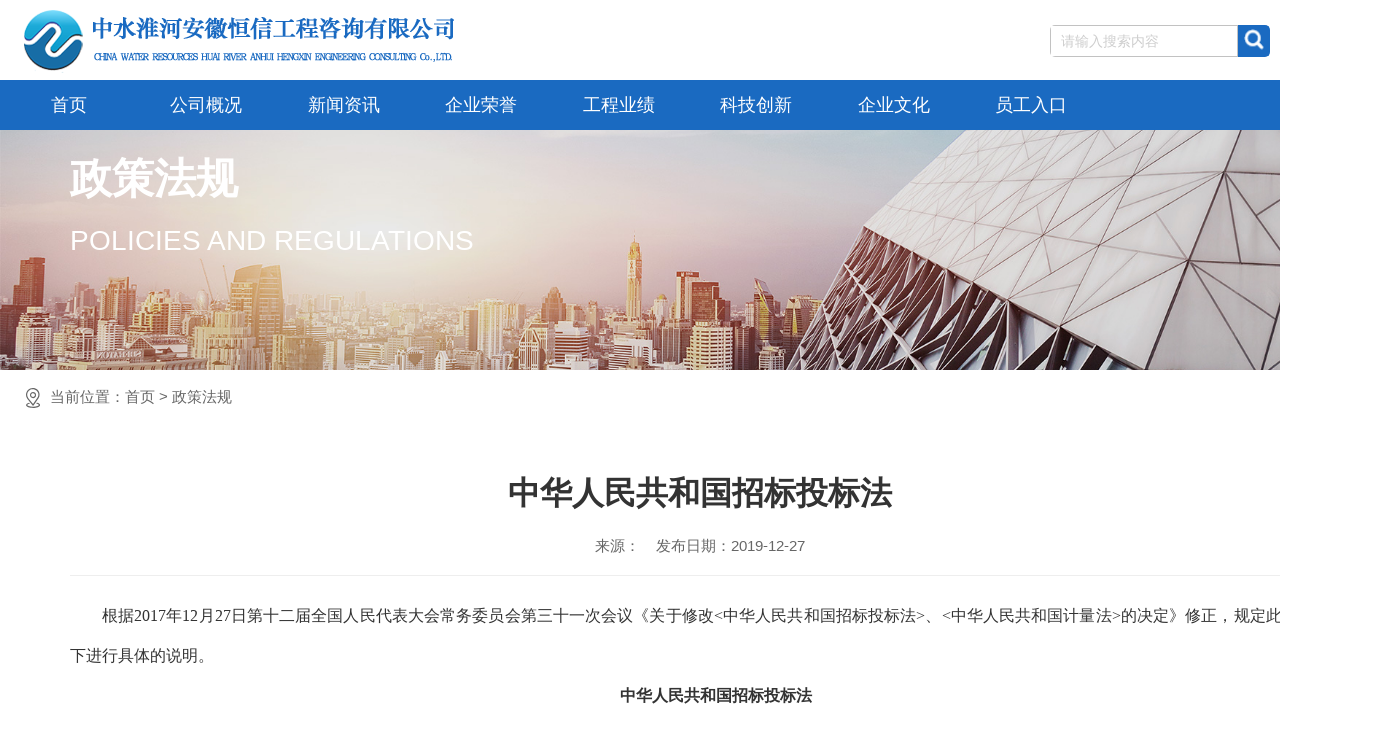

--- FILE ---
content_type: text/html; charset=utf-8
request_url: https://www.cwhh-hx.com.cn/news.aspx?id=9329D00191B11ACC&classid=23CCDDCD68FFCC2F
body_size: 36812
content:

<!DOCTYPE html>

<html xmlns="http://www.w3.org/1999/xhtml">
<head><meta http-equiv="Content-Type" content="text/html; charset=utf-8" /><title>
	中水淮河安徽恒信工程咨询有限公司
</title><link rel="shortcut icon" href="/images/favicon.ico" /><link href="css/animate.css,iconfont.css,bootstrap.min.css,response.min.css" rel="stylesheet" type="text/css" /><link href="css/site_impt_r.css" rel="stylesheet" type="text/css" /><link href="css/ftmpl_impt.css" rel="stylesheet" type="text/css" /><link href="css/page_impt_home.css" rel="stylesheet" type="text/css" /><link href="css/page.css" rel="stylesheet" type="text/css" />
    <script type="text/javascript" src="/js/jquery-1.11.0.min.js"></script>
  <style>

.nabla::before {
    content: "∇"; /* 直接在CSS中添加符号 */
}
</style>
</head>
<body>
    <form method="post" action="./news.aspx?id=9329D00191B11ACC&amp;classid=23CCDDCD68FFCC2F" id="form1">
<div class="aspNetHidden">
<input type="hidden" name="__VIEWSTATE" id="__VIEWSTATE" value="/wEPDwUKMTM4NTQyNjg0OA9kFgICAw9kFgwCAw8PFgIeBFRleHQFczxkaXYgY2xhc3M9J2FkLXRpdCc+5pS/562W5rOV6KeEPC9kaXY+PGRpdiBjbGFzcz0nYWQtbGluZSc+PC9kaXY+PGRpdiBjbGFzcz0nYWQtc3VtJz5QT0xJQ0lFUyBBTkQgUkVHVUxBVElPTlM8L2Rpdj5kZAIFDw8WAh8ABT88YSB0aXRsZT0n5pS/562W5rOV6KeEJyBocmVmID0nTGF3c2xpc3QuYXNweCc+5pS/[base64]/[base64]/ruato++8jOinhOWumuatpOazle+8jOS7peS4i+i/[base64]/[base64]/[base64]/[base64]/mtY7mlYjnm4rvvIzkv53or4Hpobnnm67otKjph4/[base64]/[base64]/[base64]/nlKjlm73pmYXnu4Tnu4fmiJbogIXlpJblm73mlL/[base64]/hemhu+i/[base64]/ku6XlpJbnmoTms5XkurrmiJbogIXlhbbku5bnu4Tnu4flj4LliqDmipXmoIfvvIzkuI3lvpfku6Xku7vkvZXmlrnlvI/[base64]/[base64]/[base64]/[base64]/lupznoa7lrprnmoTlnLDmlrnph43ngrnpobnnm67kuI3pgILlrpzlhazlvIDmi5vmoIfnmoTvvIznu4/lm73liqHpmaLlj5HlsZXorqHliJLpg6jpl6jmiJbogIXnnIHjgIHoh6rmsrvljLrjgIHnm7TovpbluILkurrmsJHmlL/lupzmibnlh4bvvIzlj6/[base64]/hemhu+i/[base64]/nmoTvvIzlupTlvZPlj5HluIPmi5vmoIflhazlkYrjgILkvp3ms5Xlv4Xpobvov5vooYzmi5vmoIfnmoTpobnnm67nmoTmi5vmoIflhazlkYrvvIzlupTlvZPpgJrov4flm73lrrbmjIflrprnmoTmiqXliIrjgIHkv6Hmga/nvZHnu5zmiJbogIXlhbbku5blqpLku4vlj5HluIPjgILmi5vmoIflhazlkYrlupTlvZPovb3mmI7mi5vmoIfkurrnmoTlkI3np7DlkozlnLDlnYDjgIHmi5vmoIfpobnnm67nmoTmgKfotKjjgIHmlbDph4/[base64]/[base64]/[base64]/[base64]/jgIHmoIflh4bmnInop4TlrprnmoTvvIzmi5vmoIfkurrlupTlvZPmjInnhaflhbbop4TlrprlnKjmi5vmoIfmlofku7bkuK3mj5Dlh7rnm7jlupTopoHmsYLjgILmi5vmoIfpobnnm67pnIDopoHliJLliIbmoIfmrrXjgIHnoa7lrprlt6XmnJ/nmoTvvIzmi5vmoIfkurrlupTlvZPlkIjnkIbliJLliIbmoIfmrrXjgIHnoa7lrprlt6XmnJ/[base64]/pnLLlt7Lojrflj5bmi5vmoIfmlofku7bnmoTmvZzlnKjmipXmoIfkurrnmoTlkI3np7DjgIHmlbDph4/ku6Xlj4rlj6/[base64]/m+ihjOW/heimgeeahOa+hOa4heaIluiAheS/[base64]/[base64]/[base64]/[base64]/ruaUueaIluiAheaSpOWbnuW3suaPkOS6pOeahOaKleagh+aWh+S7tu+8jOW5tuS5pumdoumAmuefpeaLm+agh+S6uuOAguihpeWFheOAgeS/[base64]/ku6Xnu4TmiJDkuIDkuKrogZTlkIjkvZPvvIzku6XkuIDkuKrmipXmoIfkurrnmoTouqvku73lhbHlkIzmipXmoIfjgILogZTlkIjkvZPlkITmlrnlnYflupTlvZPlhbflpIfmib/[base64]/orq7vvIzmmI7noa7nuqblrprlkITmlrnmi5/mib/mi4XnmoTlt6XkvZzlkozotKPku7vvvIzlubblsIblhbHlkIzmipXmoIfljY/orq7ov57lkIzmipXmoIfmlofku7bkuIDlubbmj5DkuqTmi5vmoIfkurrjgILogZTlkIjkvZPkuK3moIfnmoTvvIzogZTlkIjkvZPlkITmlrnlupTlvZPlhbHlkIzkuI7mi5vmoIfkurrnrb7orqLlkIjlkIzvvIzlsLHkuK3moIfpobnnm67lkJHmi5vmoIfkurrmib/[base64]/[base64]/lj6/ku6XnlLHmi5vmoIfkurrlp5TmiZjnmoTlhazor4HmnLrmnoTmo4Dmn6Xlubblhazor4E8c3BhbiBsYW5nPSJFTi1VUyI+Ozwvc3Bhbj7nu4/noa7orqTml6Dor6/[base64]/hemhu+i/[base64]/m+WFpeebuOWFs+mhueebrueahOivhOagh+WnlOWRmOS8mjxzcGFuIGxhbmc9IkVOLVVTIj47PC9zcGFuPuW3sue7j+i/m+WFpeeahOW6lOW9k+abtOaNouOAguivhOagh+WnlOWRmOS8muaIkOWRmOeahOWQjeWNleWcqOS4reagh+e7k+aenOehruWumuWJjeW6lOW9k+S/[base64]/ku6XopoHmsYLmipXmoIfkurrlr7nmipXmoIfmlofku7bkuK3lkKvkuYnkuI3mmI7noa7nmoTlhoXlrrnkvZzlv4XopoHnmoTmvoTmuIXmiJbogIXor7TmmI7vvIzkvYbmmK/[base64]/[base64]/[base64]/[base64]/[base64]/hemhu+i/[base64]/otKPvvIzmjqXlj5fliIbljIXnmoTkurrlsLHliIbljIXpobnnm67mib/[base64]/[base64]/[base64]/566h55CG5py65YWz5ZCK6ZSA6JCl5Lia5omn54Wn77yb5p6E5oiQ54qv572q55qE77yM5L6d5rOV6L+956m25YiR5LqL6LSj5Lu744CC57uZ5LuW5Lq66YCg5oiQ5o2f5aSx55qE77yM5L6d5rOV5om/5ouF6LWU5YG/[base64]/pnLLlt7Lojrflj5bmi5vmoIfmlofku7bnmoTmvZzlnKjmipXmoIfkurrnmoTlkI3np7DjgIHmlbDph4/miJbogIXlj6/og73lvbHlk43lhazlubPnq57kuonnmoTmnInlhbPmi5vmoIfmipXmoIfnmoTlhbbku5bmg4XlhrXnmoTvvIzmiJbogIXms4TpnLLmoIflupXnmoTvvIznu5nkuojorablkYrvvIzlj6/ku6XlubblpITkuIDkuIflhYPku6XkuIrljYHkuIflhYPku6XkuIvnmoTnvZrmrL48c3BhbiBsYW5nPSJFTi1VUyI+Ozwvc3Bhbj7lr7nljZXkvY3nm7TmjqXotJ/otKPnmoTkuLvnrqHkurrlkZjlkozlhbbku5bnm7TmjqXotKPku7vkurrlkZjkvp3ms5Xnu5nkuojlpITliIY8c3BhbiBsYW5nPSJFTi1VUyI+Ozwvc3Bhbj7mnoTmiJDniq/[base64]/neazleaJgOW+l+eahO+8jOW5tuWkhOayoeaUtui/neazleaJgOW+lzxzcGFuIGxhbmc9IkVOLVVTIj47PC9zcGFuPuaDheiKguS4pemHjeeahO+8jOWPlua2iOWFtuS4gOW5tOiHs+S6jOW5tOWGheWPguWKoOS+neazleW/hemhu+i/[base64]/[base64]/5ouF6LWU5YG/[base64]/[base64]/[base64]/neazleihjOS4uueahOivhOagh+WnlOWRmOS8muaIkOWRmOWPlua2iOaLheS7u+ivhOagh+WnlOWRmOS8muaIkOWRmOeahOi1hOagvO+8jOS4jeW+l+WGjeWPguWKoOS7u+S9leS+neazleW/hemhu+i/m+ihjOaLm+agh+eahOmhueebrueahOivhOaghzxzcGFuIGxhbmc9IkVOLVVTIj47PC9zcGFuPuaehOaIkOeKr+e9queahO+8jOS+neazlei/[base64]/ku6XotKPku6TlgZzkuJrmlbTpob88c3BhbiBsYW5nPSJFTi1VUyI+Ozwvc3Bhbj7mg4XoioLkuKXph43nmoTvvIznlLHlt6XllYbooYzmlL/[base64]/PHNwYW4gbGFuZz0iRU4tVVMiPjs8L3NwYW4+5rKh5pyJ5o+Q5Lqk5bGl57qm5L+d6K+B6YeR55qE77yM5bqU5b2T5a+55oub5qCH5Lq655qE5o2f5aSx5om/5ouF6LWU5YG/[base64]/[base64]/5aSE572a77yM55Sx5Zu95Yqh6Zmi6KeE5a6a55qE5pyJ5YWz6KGM5pS/55uR552j6YOo6Zeo5Yaz5a6a44CC5pys5rOV5bey5a+55a6e5pa96KGM5pS/[base64]/[base64]/lubLmtonmi5vmoIfmipXmoIfmtLvliqjnmoTvvIzotKPku6TmlLnmraM8c3BhbiBsYW5nPSJFTi1VUyI+Ozwvc3Bhbj7lr7nljZXkvY3nm7TmjqXotJ/[base64]/veiBjOWuiO+8jOaehOaIkOeKr+e9queahO+8jOS+neazlei/[base64]/[base64]/[base64]/nlKjlhpzmsJHlt6XnrYnnibnmrormg4XlhrXvvIzkuI3pgILlrpzov5vooYzmi5vmoIfnmoTpobnnm67vvIzmjInnhaflm73lrrbmnInlhbPop4Tlrprlj6/[base64]/m+ihjOaLm+agh++8jOi0t+asvuaWueOAgei1hOmHkeaPkOS+m+aWueWvueaLm+agh+aKleagh+eahOWFt+S9k+adoSDku7blkoznqIvluo/mnInkuI3lkIzop4TlrprnmoTvvIzlj6/[base64]/[base64]/[base64]/kvJpkAgEPZBYCZg8VAhdodHRwOi8vd3d3LmN3ZWMub3JnLmNuLxjkuK3lm73msLTliKnkvIHkuJrljY/[base64]/c9Z+kYLqPiV2ys1MhdoQRGbLtyFKh0k" />
</div>

<div class="aspNetHidden">

	<input type="hidden" name="__VIEWSTATEGENERATOR" id="__VIEWSTATEGENERATOR" value="CA8C29DA" />
</div>
              <div class="main pagebox mainbox">
          
  <div id="w_grid-1589340432927" class="w_grid-000" data-vhide1024="true" data-vhide768="true">
            <div class="w_grid signal">
                <div class="e_box e_box-000 p_gridbox">
                    <div id="content_box-1589340432927-0" class="e_box e_box-000 d_gridCell_0 p_gridCell">
                        <div id="w_grid-1603444588584" class="w_grid-000">
                            <div class="w_grid ">
                                <div class="e_box e_box-000 p_gridbox">
                                    <div id="content_box-1603444588584-0" class="e_box e_box-000 d_gridCell_0 p_gridCell">
                                        <div id="w_fimg-1603444612920" class="w_fimg-000">
                                            <div class="w_img animated  ">
                                                <div class="e_box e_box-000 p_box">
                                                    <a href="/" class="e_link e_link-000 p_link001" target="_blank">
                                                        <div class="e_image e_DImage-001 p_dimage">
                                                            <img src="img/hxlogo1.png" alt="这是描述信息" title="这是描述信息" width="453" height="67" />
                                                        </div>
                                                    </a>
                                                </div>
                                            </div>
                                        </div>
                                    </div>   
                                    <div id="content_box-1603504569917-1" class="e_box e_box-000 d_gridCell_1 p_gridCell">
                                        <div id="content_box-1603504569917-1" class="e_box e_box-000 d_gridCell_1 p_gridCell">
                                            <div id="c_portalResSearch_total-16035048100947806" class="c_portalResSearch_total-02001" loaded="true" style="overflow: visible;">
                                                <div class="e_box p_contentBox" style="margin-top:10px" >
                                                    <div class="e_box p_searchBtnBox">
                                                        <div class="e_btn p_searchBtnA" data-ename="搜索按钮">
                                                            <div class="font">
                                                                <i class="iconfont"></i>搜索
                                                            </div>
                                                        </div>
                                                    </div>
                                                    <div class="e_box p_headbox active">
                                                        <div class="e_box p_searchBox">
                                                            <div class="e_input p_input" >
                                                                <i class="iconfont p_icon forward"></i>
                                                                <input name="head$search_keyword" type="text" id="head_search_keyword" onblur="this.value=inputVal(this.value)" class="InputText" placeholder="请输入搜索内容" />
                                                                <i class="iconfont last"></i>
                                                            </div>
                                                        </div>
                                                        <input type="image" name="head$ImageButton1" id="head_ImageButton1" class="e_btn p_searchBtn" src="images/search1.png" />
                                                       
                                                      
                                                    </div>
                                                </div>
                                                <div class="ZH" >
                                                    <a target="_blank" href="http://47.100.230.29:8090/workbench/app">
                                                        <img src="img/zh.png"   style="height:25px;width:25px"/><span>智慧恒信</span>
                                                    </a>
                                                </div>
                                                  <div class="ZH" >
                                                    <a  style="height:15px" target="_blank" href="http://10.5.50.198/sso/authorize?client_id=00ae93659b5f4a169e5d1d00a49518e5&response_type=code&redirect_uri=http://10.5.50.183/sso/login">
                                                        <img src="img/index_07.jpg"  style="height:25px;width:25px" /><span>OA办公</span>
                                                    </a>
                                                </div>
                                             
                                                </div>
                                  
                                            </div>
                                        </div>

                                    </div>
                            </div>
                        </div>
                    </div>
                </div>
            </div>
        </div>
        <div id="c_portalResnav_main-16034466080340487" class="c_portalResnav_main-01001005" loaded="true" style="overflow: visible;">
            <div class="headBox">
                <div class="wrap">
                    <div class="headBotBox">
                        <div class="logBox">
                            <a href="/"><img src="img/logo2.png" alt="中水淮河安徽恒信工程咨询有限公司" class="logo"></a>
                        </div>
                        <!-- 导航 -->
                        <nav class="nav">
                            <!-- 按钮 -->
                            <div class="navBtn">
                                <i class="iconfont navIcon"></i>
                            </div>
                            <ul class="navUl">
                                <li class="navLi">
                                    <h3 class="navTitBox">
                                        <a href="/" class="navLink">首页</a>
                                        <!-- 图标开始 -->
                                        <!-- 图标结束 -->
                                    </h3>
                                </li>
                                <li class="navLi">
                                    <h3 class="navTitBox">
                                        <a  class="navLink">公司概况</a>
                                        <!-- 图标开始 -->
                                        <i class="iconfont iconJt"></i>
                                        <!-- 图标结束 -->
                                    </h3>
                                    <div class="navSedBox" style="width:599px; left: 390px;">

                                        <ul class="navSedUl"  style="margin-top:30px">
                                            <li class="navYj">
                                                <i class="iconfont backBtn"></i>
                                                公司概况
                                            </li>
                                            <li class="navSed">
                                                <h3 class="navSedTit">
                                                    <a  class="navSedTitLink"  href="Profile.aspx">公司简介</a>
                                                </h3>
                                            </li>
                                            <li class="navSed">
                                                <h3 class="navSedTit">
                                                    <a  class="navSedTitLink" href="Gsgklist.aspx?classid=3EB47B27BF690A12">公司资质</a>
                                                </h3>
                                            </li>


                                        </ul>
                                        <div class="navContentBox">
                                            <div class="picBox">
                                                <img src="img/D1.jpg" title="" class="navImg" alt="公司概况" >
                                            </div>
                                           
                                        </div>
                                    </div>
                                </li>
                                <li class="navLi">
                                    <h3 class="navTitBox">
                                        <a class="navLink">新闻资讯</a>
                                        <!-- 图标开始 -->
                                        <i class="iconfont iconJt"></i>
                                        <!-- 图标结束 -->
                                    </h3>
                                    <div class="navSedBox" style="width:599px; left: 565px;">

                                        <ul class="navSedUl" style="margin-top:10px">
                                            <li class="navYj">
                                                <i class="iconfont backBtn"></i>
                                                新闻资讯
                                            </li>
                                            <li class="navSed">
                                                <h3 class="navSedTit">
                                                    <a href="Newslist.aspx?classid=0B39A22176CE99FB" class="navSedTitLink">企业新闻</a>
                                                </h3>
                                            </li>
                                            <li class="navSed">
                                                <h3 class="navSedTit">
                                                    <a href="Newslist.aspx?classid=BCA2697F357F2001" class="navSedTitLink">行业新闻</a>
                                                </h3>
                                            </li>
                                            <li class="navSed">
                                                <h3 class="navSedTit">
                                                    <a  class="navSedTitLink" href="tzlist.aspx">通知公告</a>
                                                </h3>
                                            </li>
                                        </ul>
                                        <div class="navContentBox">
                                            <div class="picBox">
                                                <img src="img/D2.jpg" title="" class="navImg" alt="新闻资讯">
                                            </div>
                                       
                                        </div>
                                    </div>
                                </li>
                                <li class="navLi">
                                    <h3 class="navTitBox">
                                        <a  class="navLink">企业荣誉</a>
                                        <!-- 图标开始 -->
                                        <i class="iconfont iconJt"></i>
                                        <!-- 图标结束 -->
                                    </h3>
                                    <div class="navSedBox" style="width:599px; left: 745px;">

                                        <ul class="navSedUl" style="margin-top:30px">
                                            <li class="navYj">
                                                <i class="iconfont backBtn"></i>
                                                企业荣誉
                                            </li>
                                            <li class="navSed">
                                                <h3 class="navSedTit">
                                                    <a href="HonorsList.aspx?classid=C76E4C6D9068CB77" class="navSedTitLink">公司荣誉</a>
                                                </h3>
                                            </li>
                                            <li class="navSed">
                                                <h3 class="navSedTit">
                                                    <a href="HonorsList.aspx?classid=1526838CBF4790E4" class="navSedTitLink">项目荣誉</a>
                                                </h3>
                                            </li>

                                        </ul>
                                        <div class="navContentBox">
                                            <div class="picBox">
                                                <img src="img/D3.jpg" title="" class="navImg" alt="新闻资讯">
                                            </div>
                                           
                                        </div>
                                    </div>
                                </li>
                                <li class="navLi">
                                    <h3 class="navTitBox">
                                        <a href="Gsgklist.aspx?classid=94F70FA638442C2F" class="navLink">工程业绩</a>
                                        <!-- 图标开始 -->
                                        <i class="iconfont iconJt"></i>
                                        <!-- 图标结束 -->
                                    </h3>
                                </li>
                                <li class="navLi">
                                    <h3 class="navTitBox">
                                        <a class="navLink">科技创新</a>
                                        <!-- 图标开始 -->
                                        <i class="iconfont iconJt"></i>
                                        <!-- 图标结束 -->
                                    </h3>
		<div class="navSedBox" style="width:542px; left: 1110px;">

                                        <ul class="navSedUl" style="margin-top:0px">
                                            <li class="navYj">
                                                <i class="iconfont backBtn"></i>
                                                科技创新
                                            </li>
                                            <li class="navSed">
                                                <h3 class="navSedTit">
                                                    <a href="Gsgklist.aspx?classid=8CBCB2C76E37D0B1" class="navSedTitLink">规程规范</a>
                                                </h3>
                                            </li>
                                            <li class="navSed">
                                                <h3 class="navSedTit">
                                                    <a href="Gsgklist.aspx?classid=454C2C60165EDEA7" class="navSedTitLink">专利证书</a>
                                                </h3>
                                            </li>
                                            <li class="navSed">
                                                <h3 class="navSedTit">
                                                    <a href="Gsgklist.aspx?classid=FC0E8B687924A9D1" class="navSedTitLink">管理体系</a>
                                                </h3>
                                            </li>
                                        </ul>
                                        <div class="navContentBox">
                                            <div class="picBox">
                                                <img src="img/D3.jpg" title="" class="navImg" alt="科技创新">
                                            </div>
                                           
                                        </div>
                                    </div>
                                </li>
                                <li class="navLi">
                                    <h3 class="navTitBox">
                                        <a class="navLink" href="Gsgklist.aspx?classid=24A3FC8B372C703E">企业文化</a>
                                        <!-- 图标开始 -->
                                        <i class="iconfont iconJt"></i>
                                        <!-- 图标结束 -->
                                    </h3>

                                </li>

                                <li id="head_loginli" class="navLi">
                                    <h3 class="navTitBox">
                                        <a href="Login.aspx" class="navLink">员工入口</a>
                                        <!-- 图标开始 -->
                                        <i class="iconfont iconJt"></i>
                                        <!-- 图标结束 -->
                                    </h3>

                  

                                </li>  
                                  
                            </ul>

                        </nav>
                    </div>

                </div>
            </div>

         
        </div>

               <div id="w_grid-1574216338999" class="w_grid-000" data-tmpleditable="editable">

            <div class="w_grid signal">
                <div class="e_box e_box-000 p_gridbox">
                    <div id="content_box-1574216338999-0" class="e_box e_box-000 d_gridCell_0 p_gridCell ND_empty" data-editablecontent="1574216338999">
                        <div id="c_portalResEbizads_banner-1593336305462" class="c_portalResEbizads_banner-01001004" loaded="true" style="overflow: visible;">

                            <div class="subpage_ad">
                                <div class="bgimg pcitem" style="background-image: url(img/banner1.jpg)"></div>
                                <div class="bgimg mobitem" style="background-image: url(img/banner1.jpg)"></div>
                                <div class="text capitalize">
                                     <span id="lapic"><div class='ad-tit'>政策法规</div><div class='ad-line'></div><div class='ad-sum'>POLICIES AND REGULATIONS</div></span>
                                    
                                </div>
                            </div>
                        </div>
                        <div class="ls-home-bg">
                            <div class="ls-page-container" role="main">
                                <div class="container" style="background:#ffffff">
                                    <!-- 栏目主内容 -->
                                    <div class="ls-column-inner">
                                        <div class="ls-row ls-crumbs-box" ><div class="ls-crumbs" tabindex="0">当前位置：<a href="/">首页</a> <i>&gt;</i>
                                             <span id="laMap"><a title='政策法规' href ='Lawslist.aspx'>政策法规</a> </span>
                                          </div></div> 
 



                                          <div class="ls-row ls-article clearfix" role="article" aria-label="内容" data-wza-scan="true" data-region-marked="1" data-wza="content" data-wza-region-filter="0">
                                <!--通用文章-->
                                <div class="ls-article-inner">
     
                                     <span id="laTitle1"><h1 class='ls-article-title'>中华人民共和国招标投标法</h1></span>
                                    <div class="ls-article-menu">
                                        <span id="laTitle2"><p> 来源：&nbsp; &nbsp; 发布日期：2019-12-27</ p > </span>
                                    
                                    </div>
                                    <div class="ls-article-info j-fontContent">
                                          <p class="MsoNormal" style="text-indent:24.0pt;mso-char-indent-count:2.0;
line-height:30.0pt"><span style="font-size:12.0pt;font-family:宋体;mso-ascii-theme-font:
major-fareast;mso-fareast-theme-font:major-fareast;mso-hansi-theme-font:major-fareast">根据<span lang="EN-US">2017</span>年<span lang="EN-US">12</span>月<span lang="EN-US">27</span>日第十二届全国人民代表大会常务委员会第三十一次会议《关于修改<span lang="EN-US">&lt;</span>中华人民共和国招标投标法<span lang="EN-US">&gt;</span>、<span lang="EN-US">&lt;</span>中华人民共和国计量法<span lang="EN-US">&gt;</span>的决定》修正，规定此法，以下进行具体的说明。<span lang="EN-US"><o:p></o:p></span></span></p>

<p class="MsoNormal" align="center" style="text-align:center;text-indent:24.1pt;
mso-char-indent-count:2.0;line-height:30.0pt"><b><span style="font-size:12.0pt;font-family:宋体;mso-ascii-theme-font:major-fareast;
mso-fareast-theme-font:major-fareast;mso-hansi-theme-font:major-fareast">中华人民共和国招标投标法<span lang="EN-US"><o:p></o:p></span></span></b></p>

<p class="MsoNormal" style="text-indent:24.0pt;mso-char-indent-count:2.0;
line-height:30.0pt"><span lang="EN-US" style="font-size:12.0pt;font-family:宋体;
mso-ascii-theme-font:major-fareast;mso-fareast-theme-font:major-fareast;
mso-hansi-theme-font:major-fareast">1999</span><span style="font-size:12.0pt;
font-family:宋体;mso-ascii-theme-font:major-fareast;mso-fareast-theme-font:major-fareast;
mso-hansi-theme-font:major-fareast">年<span lang="EN-US">8</span>月<span lang="EN-US">30</span>日第九届全国人民代表大会常务委员会第十一次会议通过 。根据<span lang="EN-US">2017</span>年<span lang="EN-US">12</span>月<span lang="EN-US">27</span>日第十二届全国人民代表大会常务委员会第三十一次会议《关于修改<span lang="EN-US">&lt;</span>中华人民共和国招标投标法<span lang="EN-US">&gt;</span>、<span lang="EN-US">&lt;</span>中华人民共和国计量法<span lang="EN-US">&gt;</span>的决定》修正<span lang="EN-US"><o:p></o:p></span></span></p>

<p class="MsoNormal" style="text-indent:24.0pt;mso-char-indent-count:2.0;
line-height:30.0pt"><span style="font-size:12.0pt;font-family:宋体;mso-ascii-theme-font:
major-fareast;mso-fareast-theme-font:major-fareast;mso-hansi-theme-font:major-fareast">第一章
总则<span lang="EN-US"><o:p></o:p></span></span></p>

<p class="MsoNormal" style="text-indent:24.0pt;mso-char-indent-count:2.0;
line-height:30.0pt"><span style="font-size:12.0pt;font-family:宋体;mso-ascii-theme-font:
major-fareast;mso-fareast-theme-font:major-fareast;mso-hansi-theme-font:major-fareast">第一条
为了规范招标投标活动，保护国家利益、社会公共利益和招标投标活动当事人的合法权益，提高经济效益，保证项目质量，制定本法。<span lang="EN-US"><o:p></o:p></span></span></p>

<p class="MsoNormal" style="text-indent:24.0pt;mso-char-indent-count:2.0;
line-height:30.0pt"><span style="font-size:12.0pt;font-family:宋体;mso-ascii-theme-font:
major-fareast;mso-fareast-theme-font:major-fareast;mso-hansi-theme-font:major-fareast">第二条
在中华人民共和国境内进行招标投标活动，适用本法。<span lang="EN-US"><o:p></o:p></span></span></p>

<p class="MsoNormal" style="text-indent:24.0pt;mso-char-indent-count:2.0;
line-height:30.0pt"><span style="font-size:12.0pt;font-family:宋体;mso-ascii-theme-font:
major-fareast;mso-fareast-theme-font:major-fareast;mso-hansi-theme-font:major-fareast">第三条
在中华人民共和国境内进行下列工程建设项目包括项目的勘察、设计、施工、监理以及与工程建设有关的重要设备、材料等的采购，必须进行招标：<span lang="EN-US"><o:p></o:p></span></span></p>

<p class="MsoNormal" style="text-indent:24.0pt;mso-char-indent-count:2.0;
line-height:30.0pt"><span lang="EN-US" style="font-size:12.0pt;font-family:宋体;
mso-ascii-theme-font:major-fareast;mso-fareast-theme-font:major-fareast;
mso-hansi-theme-font:major-fareast">(</span><span style="font-size:12.0pt;
font-family:宋体;mso-ascii-theme-font:major-fareast;mso-fareast-theme-font:major-fareast;
mso-hansi-theme-font:major-fareast">一<span lang="EN-US">)</span>大型基础设施、公用事业等关系社会公共利益、公众安全的项目<span lang="EN-US">;<o:p></o:p></span></span></p>

<p class="MsoNormal" style="text-indent:24.0pt;mso-char-indent-count:2.0;
line-height:30.0pt"><span lang="EN-US" style="font-size:12.0pt;font-family:宋体;
mso-ascii-theme-font:major-fareast;mso-fareast-theme-font:major-fareast;
mso-hansi-theme-font:major-fareast">(</span><span style="font-size:12.0pt;
font-family:宋体;mso-ascii-theme-font:major-fareast;mso-fareast-theme-font:major-fareast;
mso-hansi-theme-font:major-fareast">二<span lang="EN-US">)</span>全部或者部分使用国有资金投资或者国家融资的项目<span lang="EN-US">;<o:p></o:p></span></span></p>

<p class="MsoNormal" style="text-indent:24.0pt;mso-char-indent-count:2.0;
line-height:30.0pt"><span lang="EN-US" style="font-size:12.0pt;font-family:宋体;
mso-ascii-theme-font:major-fareast;mso-fareast-theme-font:major-fareast;
mso-hansi-theme-font:major-fareast">(</span><span style="font-size:12.0pt;
font-family:宋体;mso-ascii-theme-font:major-fareast;mso-fareast-theme-font:major-fareast;
mso-hansi-theme-font:major-fareast">三<span lang="EN-US">)</span>使用国际组织或者外国政府贷款、援助资金的项目。<span lang="EN-US"><o:p></o:p></span></span></p>

<p class="MsoNormal" style="text-indent:24.0pt;mso-char-indent-count:2.0;
line-height:30.0pt"><span style="font-size:12.0pt;font-family:宋体;mso-ascii-theme-font:
major-fareast;mso-fareast-theme-font:major-fareast;mso-hansi-theme-font:major-fareast">前款所列项目的具体范围和规模标准，由国务院发展计划部门会同国务院有关部门制订，报国务院批准。法律或者国务院对必须进行招标的其他项目的范围有规定的，依照其规定。<span lang="EN-US"><o:p></o:p></span></span></p>

<p class="MsoNormal" style="text-indent:24.0pt;mso-char-indent-count:2.0;
line-height:30.0pt"><span style="font-size:12.0pt;font-family:宋体;mso-ascii-theme-font:
major-fareast;mso-fareast-theme-font:major-fareast;mso-hansi-theme-font:major-fareast">第四条
任何单位和个人不得将依法必须进行招标的项目化整为零或者以其他任何方式规避招标。<span lang="EN-US"><o:p></o:p></span></span></p>

<p class="MsoNormal" style="text-indent:24.0pt;mso-char-indent-count:2.0;
line-height:30.0pt"><span style="font-size:12.0pt;font-family:宋体;mso-ascii-theme-font:
major-fareast;mso-fareast-theme-font:major-fareast;mso-hansi-theme-font:major-fareast">第五条
招标投标活动应当遵循公开、公平、公正和诚实信用的原则。<span lang="EN-US"><o:p></o:p></span></span></p>

<p class="MsoNormal" style="text-indent:24.0pt;mso-char-indent-count:2.0;
line-height:30.0pt"><span style="font-size:12.0pt;font-family:宋体;mso-ascii-theme-font:
major-fareast;mso-fareast-theme-font:major-fareast;mso-hansi-theme-font:major-fareast">第六条
依法必须进行招标的项目，其招标投标活动不受地区或者部门的限制。任何单位和个人不得违法限制或者排斥本地区、本系统以外的法人或者其他组织参加投标，不得以任何方式非法干涉招标投标活动。<span lang="EN-US"><o:p></o:p></span></span></p>

<p class="MsoNormal" style="text-indent:24.0pt;mso-char-indent-count:2.0;
line-height:30.0pt"><span style="font-size:12.0pt;font-family:宋体;mso-ascii-theme-font:
major-fareast;mso-fareast-theme-font:major-fareast;mso-hansi-theme-font:major-fareast">第七条
招标投标活动及其当事人应当接受依法实施的监督。有关行政监督部门依法对招标投标活动实施监督，依法查处招标投标活动中的违法行为。对招标投标活动的行政监督及有关部门的具体职权划分，由国务院规定。<span lang="EN-US"><o:p></o:p></span></span></p>

<p class="MsoNormal" style="text-indent:24.0pt;mso-char-indent-count:2.0;
line-height:30.0pt"><span style="font-size:12.0pt;font-family:宋体;mso-ascii-theme-font:
major-fareast;mso-fareast-theme-font:major-fareast;mso-hansi-theme-font:major-fareast">第二章
招标<span lang="EN-US"><o:p></o:p></span></span></p>

<p class="MsoNormal" style="text-indent:24.0pt;mso-char-indent-count:2.0;
line-height:30.0pt"><span style="font-size:12.0pt;font-family:宋体;mso-ascii-theme-font:
major-fareast;mso-fareast-theme-font:major-fareast;mso-hansi-theme-font:major-fareast">第八条
招标人是依照本法规定提出招标项目、进行招标的法人或者其他组织。<span lang="EN-US"><o:p></o:p></span></span></p>

<p class="MsoNormal" style="text-indent:24.0pt;mso-char-indent-count:2.0;
line-height:30.0pt"><span style="font-size:12.0pt;font-family:宋体;mso-ascii-theme-font:
major-fareast;mso-fareast-theme-font:major-fareast;mso-hansi-theme-font:major-fareast">第九条
招标项目按照国家有关规定需要履行项目审批手续的，应当先履行审批手续，取得批准。招标人应当有进行招标项目的相应资金或者资金来源已经落实，并应当在招标文件中如实载明。<span lang="EN-US"><o:p></o:p></span></span></p>

<p class="MsoNormal" style="text-indent:24.0pt;mso-char-indent-count:2.0;
line-height:30.0pt"><span style="font-size:12.0pt;font-family:宋体;mso-ascii-theme-font:
major-fareast;mso-fareast-theme-font:major-fareast;mso-hansi-theme-font:major-fareast">第十条
招标分为公开招标和邀请招标。公开招标，是指招标人以招标公告的方式邀请不特定的法人或者其他组织投标。邀请招标，是指招标人以投标邀请书的方式邀请特定的法人或者其他组织投标。<span lang="EN-US"><o:p></o:p></span></span></p>

<p class="MsoNormal" style="text-indent:24.0pt;mso-char-indent-count:2.0;
line-height:30.0pt"><span style="font-size:12.0pt;font-family:宋体;mso-ascii-theme-font:
major-fareast;mso-fareast-theme-font:major-fareast;mso-hansi-theme-font:major-fareast">第十一条
国务院发展计划部门确定的国家重点项目和省、自治区、直辖市人民政府确定的地方重点项目不适宜公开招标的，经国务院发展计划部门或者省、自治区、直辖市人民政府批准，可以进行邀请招标。<span lang="EN-US"><o:p></o:p></span></span></p>

<p class="MsoNormal" style="text-indent:24.0pt;mso-char-indent-count:2.0;
line-height:30.0pt"><span style="font-size:12.0pt;font-family:宋体;mso-ascii-theme-font:
major-fareast;mso-fareast-theme-font:major-fareast;mso-hansi-theme-font:major-fareast">第十二条
招标人有权自行选择招标代理机构，委托其办理招标事宜。任何单位和个人不得以任何方式为招标人指定招标代理机构。招标人具有编制招标文件和组织评标能力的，可以自行办理招标事宜。任何单位和个人不得强制其委托招标代理机构办理招标事宜。依法必须进行招标的项目，招标人自行办理招标事宜的，应当向有关行政监督部门备案。<span lang="EN-US"><o:p></o:p></span></span></p>

<p class="MsoNormal" style="text-indent:24.0pt;mso-char-indent-count:2.0;
line-height:30.0pt"><span style="font-size:12.0pt;font-family:宋体;mso-ascii-theme-font:
major-fareast;mso-fareast-theme-font:major-fareast;mso-hansi-theme-font:major-fareast">第十三条
招标代理机构是依法设立、从事招标代理业务并提供相关服务的社会中介组织。招标代理机构应当具备下列条 件：<span lang="EN-US"><o:p></o:p></span></span></p>

<p class="MsoNormal" style="text-indent:24.0pt;mso-char-indent-count:2.0;
line-height:30.0pt"><span lang="EN-US" style="font-size:12.0pt;font-family:宋体;
mso-ascii-theme-font:major-fareast;mso-fareast-theme-font:major-fareast;
mso-hansi-theme-font:major-fareast">(</span><span style="font-size:12.0pt;
font-family:宋体;mso-ascii-theme-font:major-fareast;mso-fareast-theme-font:major-fareast;
mso-hansi-theme-font:major-fareast">一<span lang="EN-US">)</span>有从事招标代理业务的营业场所和相应资金<span lang="EN-US">;<o:p></o:p></span></span></p>

<p class="MsoNormal" style="text-indent:24.0pt;mso-char-indent-count:2.0;
line-height:30.0pt"><span lang="EN-US" style="font-size:12.0pt;font-family:宋体;
mso-ascii-theme-font:major-fareast;mso-fareast-theme-font:major-fareast;
mso-hansi-theme-font:major-fareast">(</span><span style="font-size:12.0pt;
font-family:宋体;mso-ascii-theme-font:major-fareast;mso-fareast-theme-font:major-fareast;
mso-hansi-theme-font:major-fareast">二<span lang="EN-US">)</span>有能够编制招标文件和组织评标的相应专业力量<span lang="EN-US">;<o:p></o:p></span></span></p>

<p class="MsoNormal" style="text-indent:24.0pt;mso-char-indent-count:2.0;
line-height:30.0pt"><span style="font-size:12.0pt;font-family:宋体;mso-ascii-theme-font:
major-fareast;mso-fareast-theme-font:major-fareast;mso-hansi-theme-font:major-fareast">第十四条
招标代理机构与行政机关和其他国家机关不得存在隶属关系或者其他利益关系。<span lang="EN-US"><o:p></o:p></span></span></p>

<p class="MsoNormal" style="text-indent:24.0pt;mso-char-indent-count:2.0;
line-height:30.0pt"><span style="font-size:12.0pt;font-family:宋体;mso-ascii-theme-font:
major-fareast;mso-fareast-theme-font:major-fareast;mso-hansi-theme-font:major-fareast">第十五条
招标代理机构应当在招标人委托的范围内办理招标事宜，并遵守本法关于招标人的规定。<span lang="EN-US"><o:p></o:p></span></span></p>

<p class="MsoNormal" style="text-indent:24.0pt;mso-char-indent-count:2.0;
line-height:30.0pt"><span style="font-size:12.0pt;font-family:宋体;mso-ascii-theme-font:
major-fareast;mso-fareast-theme-font:major-fareast;mso-hansi-theme-font:major-fareast">第十六条
招标人采用公开招标方式的，应当发布招标公告。依法必须进行招标的项目的招标公告，应当通过国家指定的报刊、信息网络或者其他媒介发布。招标公告应当载明招标人的名称和地址、招标项目的性质、数量、实施地点和时间以及获取招标文件的办法等事项。<span lang="EN-US"><o:p></o:p></span></span></p>

<p class="MsoNormal" style="text-indent:24.0pt;mso-char-indent-count:2.0;
line-height:30.0pt"><span style="font-size:12.0pt;font-family:宋体;mso-ascii-theme-font:
major-fareast;mso-fareast-theme-font:major-fareast;mso-hansi-theme-font:major-fareast">第十七条
招标人采用邀请招标方式的，应当向三个以上具备承担招标项目的能力、资信良好的特定的法人或者其他组织发出投标邀请书。投标邀请书应当载明本法第十六条 第二款规定的事项。<span lang="EN-US"><o:p></o:p></span></span></p>

<p class="MsoNormal" style="text-indent:24.0pt;mso-char-indent-count:2.0;
line-height:30.0pt"><span style="font-size:12.0pt;font-family:宋体;mso-ascii-theme-font:
major-fareast;mso-fareast-theme-font:major-fareast;mso-hansi-theme-font:major-fareast">第十八条
招标人可以根据招标项目本身的要求，在招标公告或者投标邀请书中，要求潜在投标人提供有关资质证明文件和业绩情况，并对潜在投标人进行资格审查<span lang="EN-US">;</span>国家对投标人的资格条 件有规定的，依照其规定。招标人不得以不合理的条 件限制或者排斥潜在投标人，不得对潜在投标人实行歧视待遇。<span lang="EN-US"><o:p></o:p></span></span></p>

<p class="MsoNormal" style="text-indent:24.0pt;mso-char-indent-count:2.0;
line-height:30.0pt"><span style="font-size:12.0pt;font-family:宋体;mso-ascii-theme-font:
major-fareast;mso-fareast-theme-font:major-fareast;mso-hansi-theme-font:major-fareast">第十九条
招标人应当根据招标项目的特点和需要编制招标文件。招标文件应当包括招标项目的技术要求、对投标人资格审查的标准、投标报价要求和评标标准等所有实质性要求和条 件以及拟签订合同的主要条
款。国家对招标项目的技术、标准有规定的，招标人应当按照其规定在招标文件中提出相应要求。招标项目需要划分标段、确定工期的，招标人应当合理划分标段、确定工期，并在招标文件中载明。<span lang="EN-US"><o:p></o:p></span></span></p>

<p class="MsoNormal" style="text-indent:24.0pt;mso-char-indent-count:2.0;
line-height:30.0pt"><span style="font-size:12.0pt;font-family:宋体;mso-ascii-theme-font:
major-fareast;mso-fareast-theme-font:major-fareast;mso-hansi-theme-font:major-fareast">第二十条
招标文件不得要求或者标明特定的生产供应者以及含有倾向或者排斥潜在投标人的其他内容。<span lang="EN-US"><o:p></o:p></span></span></p>

<p class="MsoNormal" style="text-indent:24.0pt;mso-char-indent-count:2.0;
line-height:30.0pt"><span style="font-size:12.0pt;font-family:宋体;mso-ascii-theme-font:
major-fareast;mso-fareast-theme-font:major-fareast;mso-hansi-theme-font:major-fareast">第二十一条
招标人根据招标项目的具体情况，可以组织潜在投标人踏勘项目现场。<span lang="EN-US"><o:p></o:p></span></span></p>

<p class="MsoNormal" style="text-indent:24.0pt;mso-char-indent-count:2.0;
line-height:30.0pt"><span style="font-size:12.0pt;font-family:宋体;mso-ascii-theme-font:
major-fareast;mso-fareast-theme-font:major-fareast;mso-hansi-theme-font:major-fareast">第二十二条
招标人不得向他人透露已获取招标文件的潜在投标人的名称、数量以及可能影响公平竞争的有关招标投标的其他情况。招标人设有标底的，标底必须保密。<span lang="EN-US"><o:p></o:p></span></span></p>

<p class="MsoNormal" style="text-indent:24.0pt;mso-char-indent-count:2.0;
line-height:30.0pt"><span style="font-size:12.0pt;font-family:宋体;mso-ascii-theme-font:
major-fareast;mso-fareast-theme-font:major-fareast;mso-hansi-theme-font:major-fareast">第二十三条
招标人对已发出的招标文件进行必要的澄清或者修改的，应当在招标文件要求提交投标文件截止时间至少十五日前，以书面形式通知所有招标文件收受人。该澄清或者修改的内容为招标文件的组成部分。<span lang="EN-US"><o:p></o:p></span></span></p>

<p class="MsoNormal" style="text-indent:24.0pt;mso-char-indent-count:2.0;
line-height:30.0pt"><span style="font-size:12.0pt;font-family:宋体;mso-ascii-theme-font:
major-fareast;mso-fareast-theme-font:major-fareast;mso-hansi-theme-font:major-fareast">第二十四条
招标人应当确定投标人编制投标文件所需要的合理时间<span lang="EN-US">;</span>但是，依法必须进行招标的项目，自招标文件开始发出之日起至投标人提交投标文件截止之日止，最短不得少于二十日。<span lang="EN-US"><o:p></o:p></span></span></p>

<p class="MsoNormal" style="text-indent:24.0pt;mso-char-indent-count:2.0;
line-height:30.0pt"><span style="font-size:12.0pt;font-family:宋体;mso-ascii-theme-font:
major-fareast;mso-fareast-theme-font:major-fareast;mso-hansi-theme-font:major-fareast">第三章
投标<span lang="EN-US"><o:p></o:p></span></span></p>

<p class="MsoNormal" style="text-indent:24.0pt;mso-char-indent-count:2.0;
line-height:30.0pt"><span style="font-size:12.0pt;font-family:宋体;mso-ascii-theme-font:
major-fareast;mso-fareast-theme-font:major-fareast;mso-hansi-theme-font:major-fareast">第二十五条
投标人是响应招标、参加投标竞争的法人或者其他组织。依法招标的科研项目允许个人参加投标的，投标的个人适用本法有关投标人的规定。<span lang="EN-US"><o:p></o:p></span></span></p>

<p class="MsoNormal" style="text-indent:24.0pt;mso-char-indent-count:2.0;
line-height:30.0pt"><span style="font-size:12.0pt;font-family:宋体;mso-ascii-theme-font:
major-fareast;mso-fareast-theme-font:major-fareast;mso-hansi-theme-font:major-fareast">第二十六条
投标人应当具备承担招标项目的能力<span lang="EN-US">;</span>国家有关规定对投标人资格条件或者招标文件对投标人资格条 件有规定的，投标人应当具备规定的资格条
件。<span lang="EN-US"><o:p></o:p></span></span></p>

<p class="MsoNormal" style="text-indent:24.0pt;mso-char-indent-count:2.0;
line-height:30.0pt"><span style="font-size:12.0pt;font-family:宋体;mso-ascii-theme-font:
major-fareast;mso-fareast-theme-font:major-fareast;mso-hansi-theme-font:major-fareast">第二十七条
投标人应当按照招标文件的要求编制投标文件。投标文件应当对招标文件提出的实质性要求和条 件作出响应。招标项目属于建设施工的，投标文件的内容应当包括拟派出的项目负责人与主要技术人员的简历、业绩和拟用于完成招标项目的机械设备等。<span lang="EN-US"><o:p></o:p></span></span></p>

<p class="MsoNormal" style="text-indent:24.0pt;mso-char-indent-count:2.0;
line-height:30.0pt"><span style="font-size:12.0pt;font-family:宋体;mso-ascii-theme-font:
major-fareast;mso-fareast-theme-font:major-fareast;mso-hansi-theme-font:major-fareast">第二十八条
投标人应当在招标文件要求提交投标文件的截止时间前，将投标文件送达投标地点。招标人收到投标文件后，应当签收保存，不得开启。投标人少于三个的，招标人应当依照本法重新招标。在招标文件要求提交投标文件的截止时间后送达的投标文件，招标人应当拒收。<span lang="EN-US"><o:p></o:p></span></span></p>

<p class="MsoNormal" style="text-indent:24.0pt;mso-char-indent-count:2.0;
line-height:30.0pt"><span style="font-size:12.0pt;font-family:宋体;mso-ascii-theme-font:
major-fareast;mso-fareast-theme-font:major-fareast;mso-hansi-theme-font:major-fareast">第二十九条
投标人在招标文件要求提交投标文件的截止时间前，可以补充、修改或者撤回已提交的投标文件，并书面通知招标人。补充、修改的内容为投标文件的组成部分。<span lang="EN-US"><o:p></o:p></span></span></p>

<p class="MsoNormal" style="text-indent:24.0pt;mso-char-indent-count:2.0;
line-height:30.0pt"><span style="font-size:12.0pt;font-family:宋体;mso-ascii-theme-font:
major-fareast;mso-fareast-theme-font:major-fareast;mso-hansi-theme-font:major-fareast">第三十条
投标人根据招标文件载明的项目实际情况，拟在中标后将中标项目的部分非主体、非关键性工作进行分包的，应当在投标文件中载明。<span lang="EN-US"><o:p></o:p></span></span></p>

<p class="MsoNormal" style="text-indent:24.0pt;mso-char-indent-count:2.0;
line-height:30.0pt"><span style="font-size:12.0pt;font-family:宋体;mso-ascii-theme-font:
major-fareast;mso-fareast-theme-font:major-fareast;mso-hansi-theme-font:major-fareast">第三十一条
两个以上法人或者其他组织可以组成一个联合体，以一个投标人的身份共同投标。联合体各方均应当具备承担招标项目的相应能力<span lang="EN-US">;</span>国家有关规定或者招标文件对投标人资格条
件有规定的，联合体各方均应当具备规定的相应资格条 件。由同一专业的单位组成的联合体，按照资质等级较低的单位确定资质等级。联合体各方应当签订共同投标协议，明确约定各方拟承担的工作和责任，并将共同投标协议连同投标文件一并提交招标人。联合体中标的，联合体各方应当共同与招标人签订合同，就中标项目向招标人承担连带责任。招标人不得强制投标人组成联合体共同投标，不得限制投标人之间的竞争。<span lang="EN-US"><o:p></o:p></span></span></p>

<p class="MsoNormal" style="text-indent:24.0pt;mso-char-indent-count:2.0;
line-height:30.0pt"><span style="font-size:12.0pt;font-family:宋体;mso-ascii-theme-font:
major-fareast;mso-fareast-theme-font:major-fareast;mso-hansi-theme-font:major-fareast">第三十二条
投标人不得相互串通投标报价，不得排挤其他投标人的公平竞争，损害招标人或者其他投标人的合法权益。投标人不得与招标人串通投标，损害国家利益、社会公共利益或者他人的合法权益。禁止投标人以向招标人或者评标委员会成员行贿的手段谋取中标。<span lang="EN-US"><o:p></o:p></span></span></p>

<p class="MsoNormal" style="text-indent:24.0pt;mso-char-indent-count:2.0;
line-height:30.0pt"><span style="font-size:12.0pt;font-family:宋体;mso-ascii-theme-font:
major-fareast;mso-fareast-theme-font:major-fareast;mso-hansi-theme-font:major-fareast">第三十三条
投标人不得以低于成本的报价竞标，也不得以他人名义投标或者以其他方式弄虚作假，骗取中标。<span lang="EN-US"><o:p></o:p></span></span></p>

<p class="MsoNormal" style="text-indent:24.0pt;mso-char-indent-count:2.0;
line-height:30.0pt"><span style="font-size:12.0pt;font-family:宋体;mso-ascii-theme-font:
major-fareast;mso-fareast-theme-font:major-fareast;mso-hansi-theme-font:major-fareast">第四章
开标、评标和中标<span lang="EN-US"><o:p></o:p></span></span></p>

<p class="MsoNormal" style="text-indent:24.0pt;mso-char-indent-count:2.0;
line-height:30.0pt"><span style="font-size:12.0pt;font-family:宋体;mso-ascii-theme-font:
major-fareast;mso-fareast-theme-font:major-fareast;mso-hansi-theme-font:major-fareast">第三十四条
开标应当在招标文件确定的提交投标文件截止时间的同一时间公开进行<span lang="EN-US">;</span>开标地点应当为招标文件中预先确定的地点。<span lang="EN-US"><o:p></o:p></span></span></p>

<p class="MsoNormal" style="text-indent:24.0pt;mso-char-indent-count:2.0;
line-height:30.0pt"><span style="font-size:12.0pt;font-family:宋体;mso-ascii-theme-font:
major-fareast;mso-fareast-theme-font:major-fareast;mso-hansi-theme-font:major-fareast">第三十五条
开标由招标人主持，邀请所有投标人参加。<span lang="EN-US"><o:p></o:p></span></span></p>

<p class="MsoNormal" style="text-indent:24.0pt;mso-char-indent-count:2.0;
line-height:30.0pt"><span style="font-size:12.0pt;font-family:宋体;mso-ascii-theme-font:
major-fareast;mso-fareast-theme-font:major-fareast;mso-hansi-theme-font:major-fareast">第三十六条
开标时，由投标人或者其推选的代表检查投标文件的密封情况，也可以由招标人委托的公证机构检查并公证<span lang="EN-US">;</span>经确认无误后，由工作人员当众拆封，宣读投标人名称、投标价格和投标文件的其他主要内容。招标人在招标文件要求提交投标文件的截止时间前收到的所有投标文件，开标时都应当当众予以拆封、宣读。开标过程应当记录，并存档备查。<span lang="EN-US"><o:p></o:p></span></span></p>

<p class="MsoNormal" style="text-indent:24.0pt;mso-char-indent-count:2.0;
line-height:30.0pt"><span style="font-size:12.0pt;font-family:宋体;mso-ascii-theme-font:
major-fareast;mso-fareast-theme-font:major-fareast;mso-hansi-theme-font:major-fareast">第三十七条
评标由招标人依法组建的评标委员会负责。依法必须进行招标的项目，其评标委员会由招标人的代表和有关技术、经济等方面的专家组成，成员人数为五人以上单数，其中技术、经济等方面的专家不得少于成员总数的三分之二。前款专家应当从事相关领域工作满八年并具有高级职称或者具有同等专业水平，由招标人从国务院有关部门或者省、自治区、直辖市人民政府有关部门提供的专家名册或者招标代理机构的专家库内的相关专业的专家名单中确定<span lang="EN-US">;</span>一般招标项目可以采取随机抽取方式，特殊招标项目可以由招标人直接确定。与投标人有利害关系的人不得进入相关项目的评标委员会<span lang="EN-US">;</span>已经进入的应当更换。评标委员会成员的名单在中标结果确定前应当保密。<span lang="EN-US"><o:p></o:p></span></span></p>

<p class="MsoNormal" style="text-indent:24.0pt;mso-char-indent-count:2.0;
line-height:30.0pt"><span style="font-size:12.0pt;font-family:宋体;mso-ascii-theme-font:
major-fareast;mso-fareast-theme-font:major-fareast;mso-hansi-theme-font:major-fareast">第三十八条
招标人应当采取必要的措施，保证评标在严格保密的情况下进行。任何单位和个人不得非法干预、影响评标的过程和结果。<span lang="EN-US"><o:p></o:p></span></span></p>

<p class="MsoNormal" style="text-indent:24.0pt;mso-char-indent-count:2.0;
line-height:30.0pt"><span style="font-size:12.0pt;font-family:宋体;mso-ascii-theme-font:
major-fareast;mso-fareast-theme-font:major-fareast;mso-hansi-theme-font:major-fareast">第三十九条
评标委员会可以要求投标人对投标文件中含义不明确的内容作必要的澄清或者说明，但是澄清或者说明不得超出投标文件的范围或者改变投标文件的实质性内容。<span lang="EN-US"><o:p></o:p></span></span></p>

<p class="MsoNormal" style="text-indent:24.0pt;mso-char-indent-count:2.0;
line-height:30.0pt"><span style="font-size:12.0pt;font-family:宋体;mso-ascii-theme-font:
major-fareast;mso-fareast-theme-font:major-fareast;mso-hansi-theme-font:major-fareast">第四十条
评标委员会应当按照招标文件确定的评标标准和方法，对投标文件进行评审和比较<span lang="EN-US">;</span>设有标底的，应当参考标底。评标委员会完成评标后，应当向招标人提出书面评标报告，并推荐合格的中标候选人。招标人根据评标委员会提出的书面评标报告和推荐的中标候选人确定中标人。招标人也可以授权评标委员会直接确定中标人。国务院对特定招标项目的评标有特别规定的，从其规定。<span lang="EN-US"><o:p></o:p></span></span></p>

<p class="MsoNormal" style="text-indent:24.0pt;mso-char-indent-count:2.0;
line-height:30.0pt"><span style="font-size:12.0pt;font-family:宋体;mso-ascii-theme-font:
major-fareast;mso-fareast-theme-font:major-fareast;mso-hansi-theme-font:major-fareast">第四十一条
中标人的投标应当符合下列条 件之一：<span lang="EN-US"><o:p></o:p></span></span></p>

<p class="MsoNormal" style="text-indent:24.0pt;mso-char-indent-count:2.0;
line-height:30.0pt"><span lang="EN-US" style="font-size:12.0pt;font-family:宋体;
mso-ascii-theme-font:major-fareast;mso-fareast-theme-font:major-fareast;
mso-hansi-theme-font:major-fareast">(</span><span style="font-size:12.0pt;
font-family:宋体;mso-ascii-theme-font:major-fareast;mso-fareast-theme-font:major-fareast;
mso-hansi-theme-font:major-fareast">一<span lang="EN-US">)</span>能够最大限度地满足招标文件中规定的各项综合评价标准<span lang="EN-US">;<o:p></o:p></span></span></p>

<p class="MsoNormal" style="text-indent:24.0pt;mso-char-indent-count:2.0;
line-height:30.0pt"><span lang="EN-US" style="font-size:12.0pt;font-family:宋体;
mso-ascii-theme-font:major-fareast;mso-fareast-theme-font:major-fareast;
mso-hansi-theme-font:major-fareast">(</span><span style="font-size:12.0pt;
font-family:宋体;mso-ascii-theme-font:major-fareast;mso-fareast-theme-font:major-fareast;
mso-hansi-theme-font:major-fareast">二<span lang="EN-US">)</span>能够满足招标文件的实质性要求，并且经评审的投标价格最低<span lang="EN-US">;</span>但是投标价格低于成本的除外。<span lang="EN-US"><o:p></o:p></span></span></p>

<p class="MsoNormal" style="text-indent:24.0pt;mso-char-indent-count:2.0;
line-height:30.0pt"><span style="font-size:12.0pt;font-family:宋体;mso-ascii-theme-font:
major-fareast;mso-fareast-theme-font:major-fareast;mso-hansi-theme-font:major-fareast">第四十二条
评标委员会经评审，认为所有投标都不符合招标文件要求的，可以否决所有投标。依法必须进行招标的项目的所有投标被否决的，招标人应当依照本法重新招标。<span lang="EN-US"><o:p></o:p></span></span></p>

<p class="MsoNormal" style="text-indent:24.0pt;mso-char-indent-count:2.0;
line-height:30.0pt"><span style="font-size:12.0pt;font-family:宋体;mso-ascii-theme-font:
major-fareast;mso-fareast-theme-font:major-fareast;mso-hansi-theme-font:major-fareast">第四十三条
在确定中标人前，招标人不得与投标人就投标价格、投标方案等实质性内容进行谈判。<span lang="EN-US"><o:p></o:p></span></span></p>

<p class="MsoNormal" style="text-indent:24.0pt;mso-char-indent-count:2.0;
line-height:30.0pt"><span style="font-size:12.0pt;font-family:宋体;mso-ascii-theme-font:
major-fareast;mso-fareast-theme-font:major-fareast;mso-hansi-theme-font:major-fareast">第四十四条
评标委员会成员应当客观、公正地履行职务，遵守职业道德，对所提出的评审意见承担个人责任。评标委员会成员不得私下接触投标人，不得收受投标人的财物或者其他好处。评标委员会成员和参与评标的有关工作人员不得透露对投标文件的评审和比较、中标候选人的推荐情况以及与评标有关的其他情况。<span lang="EN-US"><o:p></o:p></span></span></p>

<p class="MsoNormal" style="text-indent:24.0pt;mso-char-indent-count:2.0;
line-height:30.0pt"><span style="font-size:12.0pt;font-family:宋体;mso-ascii-theme-font:
major-fareast;mso-fareast-theme-font:major-fareast;mso-hansi-theme-font:major-fareast">第四十五条
中标人确定后，招标人应当向中标人发出中标通知书，并同时将中标结果通知所有未中标的投标人。中标通知书对招标人和中标人具有法律效力。中标通知书发出后，招标人改变中标结果的，或者中标人放弃中标项目的，应当依法承担法律责任。<span lang="EN-US"><o:p></o:p></span></span></p>

<p class="MsoNormal" style="text-indent:24.0pt;mso-char-indent-count:2.0;
line-height:30.0pt"><span style="font-size:12.0pt;font-family:宋体;mso-ascii-theme-font:
major-fareast;mso-fareast-theme-font:major-fareast;mso-hansi-theme-font:major-fareast">第四十六条
招标人和中标人应当自中标通知书发出之日起三十日内，按照招标文件和中标人的投标文件订立书面合同。招标人和中标人不得再行订立背离合同实质性内容的其他协议。招标文件要求中标人提交履约保证金的，中标人应当提交。<span lang="EN-US"><o:p></o:p></span></span></p>

<p class="MsoNormal" style="text-indent:24.0pt;mso-char-indent-count:2.0;
line-height:30.0pt"><span style="font-size:12.0pt;font-family:宋体;mso-ascii-theme-font:
major-fareast;mso-fareast-theme-font:major-fareast;mso-hansi-theme-font:major-fareast">第四十七条
依法必须进行招标的项目，招标人应当自确定中标人之日起十五日内，向有关行政监督部门提交招标投标情况的书面报告。<span lang="EN-US"><o:p></o:p></span></span></p>

<p class="MsoNormal" style="text-indent:24.0pt;mso-char-indent-count:2.0;
line-height:30.0pt"><span style="font-size:12.0pt;font-family:宋体;mso-ascii-theme-font:
major-fareast;mso-fareast-theme-font:major-fareast;mso-hansi-theme-font:major-fareast">第四十八条
中标人应当按照合同约定履行义务，完成中标项目。中标人不得向他人转让中标项目，也不得将中标项目肢解后分别向他人转让。中标人按照合同约定或者经招标人同意，可以将中标项目的部分非主体、非关键性工作分包给他人完成。接受分包的人应当具备相应的资格条
件，并不得再次分包。中标人应当就分包项目向招标人负责，接受分包的人就分包项目承担连带责任。<span lang="EN-US"><o:p></o:p></span></span></p>

<p class="MsoNormal" style="text-indent:24.0pt;mso-char-indent-count:2.0;
line-height:30.0pt"><span style="font-size:12.0pt;font-family:宋体;mso-ascii-theme-font:
major-fareast;mso-fareast-theme-font:major-fareast;mso-hansi-theme-font:major-fareast">第五章
法律责任<span lang="EN-US"><o:p></o:p></span></span></p>

<p class="MsoNormal" style="text-indent:24.0pt;mso-char-indent-count:2.0;
line-height:30.0pt"><span style="font-size:12.0pt;font-family:宋体;mso-ascii-theme-font:
major-fareast;mso-fareast-theme-font:major-fareast;mso-hansi-theme-font:major-fareast">第四十九条
违反本法规定，必须进行招标的项目而不招标的，将必须进行招标的项目化整为零或者以其他任何方式规避招标的，责令限期改正，可以处项目合同金额千分之五以上千分之十以下的罚款<span lang="EN-US">;</span>对全部或者部分使用国有资金的项目，可以暂停项目执行或者暂停资金拨付<span lang="EN-US">;</span>对单位直接负责的主管人员和其他直接责任人员依法给予处分。<span lang="EN-US"><o:p></o:p></span></span></p>

<p class="MsoNormal" style="text-indent:24.0pt;mso-char-indent-count:2.0;
line-height:30.0pt"><span style="font-size:12.0pt;font-family:宋体;mso-ascii-theme-font:
major-fareast;mso-fareast-theme-font:major-fareast;mso-hansi-theme-font:major-fareast">第五十条
第五十条 招标代理机构违反本法规定，泄露应当保密的与招标投标活动有关的情况和资料的，或者与招标人、投标人串通损害国家利益、社会公共利益或者他人合法权益的，处五万元以上二十五万元以下的罚款；对单位直接负责的主管人员和其他直接责任人员处单位罚款数额百分之五以上百分之十以下的罚款；有违法所得的，并处没收违法所得；情节严重的，禁止其一年至二年内代理依法必须进行招标的项目并予以公告，直至由工商行政管理机关吊销营业执照；构成犯罪的，依法追究刑事责任。给他人造成损失的，依法承担赔偿责任。<span lang="EN-US"><o:p></o:p></span></span></p>

<p class="MsoNormal" style="text-indent:24.0pt;mso-char-indent-count:2.0;
line-height:30.0pt"><span style="font-size:12.0pt;font-family:宋体;mso-ascii-theme-font:
major-fareast;mso-fareast-theme-font:major-fareast;mso-hansi-theme-font:major-fareast">前款所列行为影响中标结果的，中标无效。<span lang="EN-US"><o:p></o:p></span></span></p>

<p class="MsoNormal" style="text-indent:24.0pt;mso-char-indent-count:2.0;
line-height:30.0pt"><span style="font-size:12.0pt;font-family:宋体;mso-ascii-theme-font:
major-fareast;mso-fareast-theme-font:major-fareast;mso-hansi-theme-font:major-fareast">第五十一条
招标人以不合理的条 件限制或者排斥潜在投标人的，对潜在投标人实行歧视待遇的，强制要求投标人组成联合体共同投标的，或者限制投标人之间竞争的，责令改正，可以处一万元以上五万元以下的罚款。<span lang="EN-US"><o:p></o:p></span></span></p>

<p class="MsoNormal" style="text-indent:24.0pt;mso-char-indent-count:2.0;
line-height:30.0pt"><span style="font-size:12.0pt;font-family:宋体;mso-ascii-theme-font:
major-fareast;mso-fareast-theme-font:major-fareast;mso-hansi-theme-font:major-fareast">第五十二条
依法必须进行招标的项目的招标人向他人透露已获取招标文件的潜在投标人的名称、数量或者可能影响公平竞争的有关招标投标的其他情况的，或者泄露标底的，给予警告，可以并处一万元以上十万元以下的罚款<span lang="EN-US">;</span>对单位直接负责的主管人员和其他直接责任人员依法给予处分<span lang="EN-US">;</span>构成犯罪的，依法追究刑事责任。前款所列行为影响中标结果的，中标无效。<span lang="EN-US"><o:p></o:p></span></span></p>

<p class="MsoNormal" style="text-indent:24.0pt;mso-char-indent-count:2.0;
line-height:30.0pt"><span style="font-size:12.0pt;font-family:宋体;mso-ascii-theme-font:
major-fareast;mso-fareast-theme-font:major-fareast;mso-hansi-theme-font:major-fareast">第五十三条
投标人相互串通投标或者与招标人串通投标的，投标人以向招标人或者评标委员会成员行贿的手段谋取中标的，中标无效，处中标项目金额千分之五以上千分之十以下的罚款，对单位直接负责的主管人员和其他直接责任人员处单位罚款数额百分之五以上百分之十以下的罚款<span lang="EN-US">;</span>有违法所得的，并处没收违法所得<span lang="EN-US">;</span>情节严重的，取消其一年至二年内参加依法必须进行招标的项目的投标资格并予以公告，直至由工商行政管理机关吊销营业执照<span lang="EN-US">;</span>构成犯罪的，依法追究刑事责任。给他人造成损失的，依法承担赔偿责任。<span lang="EN-US"><o:p></o:p></span></span></p>

<p class="MsoNormal" style="text-indent:24.0pt;mso-char-indent-count:2.0;
line-height:30.0pt"><span style="font-size:12.0pt;font-family:宋体;mso-ascii-theme-font:
major-fareast;mso-fareast-theme-font:major-fareast;mso-hansi-theme-font:major-fareast">第五十四条
投标人以他人名义投标或者以其他方式弄虚作假，骗取中标的，中标无效，给招标人造成损失的，依法承担赔偿责任<span lang="EN-US">;</span>构成犯罪的，依法追究刑事责任。依法必须进行招标的项目的投标人有前款所列行为尚未构成犯罪的，处中标项目金额千分之五以上千分之十以下的罚款，对单位直接负责的主管人员和其他直接责任人员处单位罚款数额百分之五以上百分之十以下的罚款<span lang="EN-US">;</span>有违法所得的，并处没收违法所得<span lang="EN-US">;</span>情节严重的，取消其一年至三年内参加依法必须进行招标的项目的投标资格并予以公告，直至由工商行政管理机关吊销营业执照。<span lang="EN-US"><o:p></o:p></span></span></p>

<p class="MsoNormal" style="text-indent:24.0pt;mso-char-indent-count:2.0;
line-height:30.0pt"><span style="font-size:12.0pt;font-family:宋体;mso-ascii-theme-font:
major-fareast;mso-fareast-theme-font:major-fareast;mso-hansi-theme-font:major-fareast">第五十五条
依法必须进行招标的项目，招标人违反本法规定，与投标人就投标价格、投标方案等实质性内容进行谈判的，给予警告，对单位直接负责的主管人员和其他直接责任人员依法给予处分。前款所列行为影响中标结果的，中标无效。<span lang="EN-US"><o:p></o:p></span></span></p>

<p class="MsoNormal" style="text-indent:24.0pt;mso-char-indent-count:2.0;
line-height:30.0pt"><span style="font-size:12.0pt;font-family:宋体;mso-ascii-theme-font:
major-fareast;mso-fareast-theme-font:major-fareast;mso-hansi-theme-font:major-fareast">第五十六条
评标委员会成员收受投标人的财物或者其他好处的，评标委员会成员或者参加评标的有关工作人员向他人透露对投标文件的评审和比较、中标候选人的推荐以及与评标有关的其他情况的，给予警告，没收收受的财物，可以并处三千元以上五万元以下的罚款，对有所列违法行为的评标委员会成员取消担任评标委员会成员的资格，不得再参加任何依法必须进行招标的项目的评标<span lang="EN-US">;</span>构成犯罪的，依法追究刑事责任。<span lang="EN-US"><o:p></o:p></span></span></p>

<p class="MsoNormal" style="text-indent:24.0pt;mso-char-indent-count:2.0;
line-height:30.0pt"><span style="font-size:12.0pt;font-family:宋体;mso-ascii-theme-font:
major-fareast;mso-fareast-theme-font:major-fareast;mso-hansi-theme-font:major-fareast">第五十七条
招标人在评标委员会依法推荐的中标候选人以外确定中标人的，依法必须进行招标的项目在所有投标被评标委员会否决后自行确定中标人的，中标无效。责令改正，可以处中标项目金额千分之五以上千分之十以下的罚款<span lang="EN-US">;</span>对单位直接负责的主管人员和其他直接责任人员依法给予处分。<span lang="EN-US"><o:p></o:p></span></span></p>

<p class="MsoNormal" style="text-indent:24.0pt;mso-char-indent-count:2.0;
line-height:30.0pt"><span style="font-size:12.0pt;font-family:宋体;mso-ascii-theme-font:
major-fareast;mso-fareast-theme-font:major-fareast;mso-hansi-theme-font:major-fareast">第五十八条
中标人将中标项目转让给他人的，将中标项目肢解后分别转让给他人的，违反本法规定将中标项目的部分主体、关键性工作分包给他人的，或者分包人再次分包的，转让、分包无效，处转让、分包项目金额千分之五以上千分之十以下的罚款<span lang="EN-US">;</span>有违法所得的，并处没收违法所得<span lang="EN-US">;</span>可以责令停业整顿<span lang="EN-US">;</span>情节严重的，由工商行政管理机关吊销营业执照。<span lang="EN-US"><o:p></o:p></span></span></p>

<p class="MsoNormal" style="text-indent:24.0pt;mso-char-indent-count:2.0;
line-height:30.0pt"><span style="font-size:12.0pt;font-family:宋体;mso-ascii-theme-font:
major-fareast;mso-fareast-theme-font:major-fareast;mso-hansi-theme-font:major-fareast">第五十九条
招标人与中标人不按照招标文件和中标人的投标文件订立合同的，或者招标人、中标人订立背离合同实质性内容的协议的，责令改正<span lang="EN-US">;</span>可以处中标项目金额千分之五以上千分之十以下的罚款。<span lang="EN-US"><o:p></o:p></span></span></p>

<p class="MsoNormal" style="text-indent:24.0pt;mso-char-indent-count:2.0;
line-height:30.0pt"><span style="font-size:12.0pt;font-family:宋体;mso-ascii-theme-font:
major-fareast;mso-fareast-theme-font:major-fareast;mso-hansi-theme-font:major-fareast">第六十条
中标人不履行与招标人订立的合同的，履约保证金不予退还，给招标人造成的损失超过履约保证金数额的，还应当对超过部分予以赔偿<span lang="EN-US">;</span>没有提交履约保证金的，应当对招标人的损失承担赔偿责任。中标人不按照与招标人订立的合同履行义务，情节严重的，取消其二年至五年内参加依法必须进行招标的项目的投标资格并予以公告，直至由工商行政管理机关吊销营业执照。因不可抗力不能履行合同的，不适用前两款规定。<span lang="EN-US"><o:p></o:p></span></span></p>

<p class="MsoNormal" style="text-indent:24.0pt;mso-char-indent-count:2.0;
line-height:30.0pt"><span style="font-size:12.0pt;font-family:宋体;mso-ascii-theme-font:
major-fareast;mso-fareast-theme-font:major-fareast;mso-hansi-theme-font:major-fareast">第六十一条
本章 规定的行政处罚，由国务院规定的有关行政监督部门决定。本法已对实施行政处罚的机关作出规定的除外。<span lang="EN-US"><o:p></o:p></span></span></p>

<p class="MsoNormal" style="text-indent:24.0pt;mso-char-indent-count:2.0;
line-height:30.0pt"><span style="font-size:12.0pt;font-family:宋体;mso-ascii-theme-font:
major-fareast;mso-fareast-theme-font:major-fareast;mso-hansi-theme-font:major-fareast">第六十二条
任何单位违反本法规定，限制或者排斥本地区、本系统以外的法人或者其他组织参加投标的，为招标人指定招标代理机构的，强制招标人委托招标代理机构办理招标事宜的，或者以其他方式干涉招标投标活动的，责令改正<span lang="EN-US">;</span>对单位直接负责的主管人员和其他直接责任人员依法给予警告、记过、记大过的处分，情节较重的，依法给予降级、撤职、开除的处分。个人利用职权进行前款违法行为的，依照前款规定追究责任。<span lang="EN-US"><o:p></o:p></span></span></p>

<p class="MsoNormal" style="text-indent:24.0pt;mso-char-indent-count:2.0;
line-height:30.0pt"><span style="font-size:12.0pt;font-family:宋体;mso-ascii-theme-font:
major-fareast;mso-fareast-theme-font:major-fareast;mso-hansi-theme-font:major-fareast">第六十三条
对招标投标活动依法负有行政监督职责的国家机关工作人员徇私舞弊、滥用职权或者玩忽职守，构成犯罪的，依法追究刑事责任<span lang="EN-US">;</span>不构成犯罪的，依法给予行政处分。<span lang="EN-US"><o:p></o:p></span></span></p>

<p class="MsoNormal" style="text-indent:24.0pt;mso-char-indent-count:2.0;
line-height:30.0pt"><span style="font-size:12.0pt;font-family:宋体;mso-ascii-theme-font:
major-fareast;mso-fareast-theme-font:major-fareast;mso-hansi-theme-font:major-fareast">第六十四条
依法必须进行招标的项目违反本法规定，中标无效的，应当依照本法规定的中标条 件从其余投标人中重新确定中标人或者依照本法重新进行招标。<span lang="EN-US"><o:p></o:p></span></span></p>

<p class="MsoNormal" style="text-indent:24.0pt;mso-char-indent-count:2.0;
line-height:30.0pt"><span style="font-size:12.0pt;font-family:宋体;mso-ascii-theme-font:
major-fareast;mso-fareast-theme-font:major-fareast;mso-hansi-theme-font:major-fareast">第六章<span lang="EN-US"> &nbsp;</span>附则<span lang="EN-US"><o:p></o:p></span></span></p>

<p class="MsoNormal" style="text-indent:24.0pt;mso-char-indent-count:2.0;
line-height:30.0pt"><span style="font-size:12.0pt;font-family:宋体;mso-ascii-theme-font:
major-fareast;mso-fareast-theme-font:major-fareast;mso-hansi-theme-font:major-fareast">第六十五条
投标人和其他利害关系人认为招标投标活动不符合本法有关规定的有权向招标人提出异议或者依法向有关行政监督部门投诉。<span lang="EN-US"><o:p></o:p></span></span></p>

<p class="MsoNormal" style="text-indent:24.0pt;mso-char-indent-count:2.0;
line-height:30.0pt"><span style="font-size:12.0pt;font-family:宋体;mso-ascii-theme-font:
major-fareast;mso-fareast-theme-font:major-fareast;mso-hansi-theme-font:major-fareast">第六十六条
涉及国家安全、国家秘密、抢险救灾或者属于利用扶贫资金实行以工代赈、需要使用农民工等特殊情况，不适宜进行招标的项目，按照国家有关规定可以不进行招标。<span lang="EN-US"><o:p></o:p></span></span></p>

<p class="MsoNormal" style="text-indent:24.0pt;mso-char-indent-count:2.0;
line-height:30.0pt"><span style="font-size:12.0pt;font-family:宋体;mso-ascii-theme-font:
major-fareast;mso-fareast-theme-font:major-fareast;mso-hansi-theme-font:major-fareast">第六十七条
使用国际组织或者外国政府贷款、援助资金的项目进行招标，贷款方、资金提供方对招标投标的具体条 件和程序有不同规定的，可以适用其规定，但违背中华人民共和国的社会公共利益的除外。<span lang="EN-US"><o:p></o:p></span></span></p>

<p class="MsoNormal" style="text-indent:24.0pt;mso-char-indent-count:2.0;
line-height:30.0pt"><span style="font-size:12.0pt;font-family:宋体;mso-ascii-theme-font:
major-fareast;mso-fareast-theme-font:major-fareast;mso-hansi-theme-font:major-fareast">第六十八条
本法自<span lang="EN-US">2000</span>年<span lang="EN-US">1</span>月<span lang="EN-US">1</span>日起施行。<span lang="EN-US"><o:p></o:p></span></span></p>

<p class="MsoNormal" style="text-indent:24.0pt;mso-char-indent-count:2.0;
line-height:30.0pt"><span lang="EN-US" style="font-size:12.0pt;font-family:宋体;
mso-ascii-theme-font:major-fareast;mso-fareast-theme-font:major-fareast;
mso-hansi-theme-font:major-fareast">&nbsp;</span></p>

<p class="MsoNormal" style="text-indent:24.0pt;mso-char-indent-count:2.0;
line-height:30.0pt"><span lang="EN-US" style="font-size:12.0pt;font-family:宋体;
mso-ascii-theme-font:major-fareast;mso-fareast-theme-font:major-fareast;
mso-hansi-theme-font:major-fareast">&nbsp;</span></p>
                                    </div>
                     
                          
                                </div>
                            </div>





                                    </div>
                                    <!-- 栏目主内容 end -->
                                </div>
                            </div>
                        </div>
                    </div>
                </div>
            </div>
        </div>
              </div>
 
  <div style="background:#f4f4f4">
        <div class="footer wza-region_footer" id="ls_footer">
            <div class="container wza-region_service">
                友情链接：<select style="margin-right:30px">
                   
                    <option>股东单位</option> 
                    
                    <option onclick="window.open('http://www.hrc.gov.cn/')">淮河水利委员会</option>
                     
                    <option onclick="window.open('http://yss.hrc.gov.cn/')">沂沭泗水利管理局防汛机动抢险队</option>
                     
                    <option onclick="window.open('http://cwhh.com.cn')">中水淮河规划设计研究有限公司</option>
                     
                   
                </select>
                <select style="margin-right:30px">
                    <option>水利部和流域机构</option>
                    
                    <option onclick="window.open('http://www.mwr.gov.cn/')">中国水利部</option>
                     
                    <option onclick="window.open('http://www.cjw.gov.cn/')">长江水利委员会</option>
                     
                    <option onclick="window.open('http://www.yellowriver.gov.cn')">黄河水利委员会</option>
                     
                    <option onclick="window.open('http://www.hrc.gov.cn/')">淮河水利委员会</option>
                     
                    <option onclick="window.open('http://www.hwcc.gov.cn/')">海河水利委员会</option>
                     
                    <option onclick="window.open('http://www.pearlwater.gov.cn')">珠江水利委员会</option>
                     
                    <option onclick="window.open('http://www.slwr.gov.cn')">松辽水利委员会</option>
                     
                    <option onclick="window.open('http://www.tba.gov.cn/')">太湖流域管理局</option>
                     
                </select>
                <select style="margin-right:30px">
                    <option>各省水利部门信息网站</option>
                    
                    <option onclick="window.open('http://www.hnsl.gov.cn/')">河南省水利厅</option>
                     
                    <option onclick="window.open('http://www.ahsl.gov.cn/')">安徽省水利厅</option>
                     
                    <option onclick="window.open('http://www.jswater.gov.cn/')">江苏省水利厅</option>
                     
                    <option onclick="window.open('http://www.sdwr.gov.cn/')">山东省水利厅</option>
                     
                </select>
                <select>
                    <option>组织协会</option>
                    
                    <option onclick="window.open('http://www.cweun.org/')">中国水利工程协会</option>
                     
                    <option onclick="window.open('http://www.cwec.org.cn/')">中国水利企业协会</option>
                     
                    <option onclick="window.open('http://www.ches.org.cn/ches/')">中国水利学会</option>
                     
                    <option onclick="window.open('http://www.chincold.org.cn/')">中国大坝工程学会</option>
                     

                </select>
                <br />
                <span>Copyright ©中水淮河安徽恒信工程咨询有限公司 </span><span> 信箱：zsahhx@163.com</span><span>联系电话：0551-65707431(综合部)、65707410(计划经营部)</span><span>地址：安徽省合肥市滨湖新区云谷路2588号</span><br>
                <span><a target="_blank" href="https://beian.miit.gov.cn/#/Integrated/index">皖ICP备11013926号-1</a><a href="https://www.beian.gov.cn/portal/registerSystemInfo?recordcode=34011102003146" target="_blank"><img src="https://cwhh-hx.com.cn/images/beian.png" style="margin:0 5px; vertical-align:middle">皖公网安备34011102003146号</a></span>

                <div class="dzjg j-jiucuo"><a id="_jiucuo_" href="" target="_blank" title=""><img src="https://cwhh-hx.com.cn/images/index_08.jpg" width="65" height="65" style=""></a>微信公众号</div>
            </div>
        </div>
    </div>
    </form>
</body>
</html>


--- FILE ---
content_type: text/css
request_url: https://www.cwhh-hx.com.cn/css/site_impt_r.css
body_size: 1946
content:
html,
body {
  margin: 0;
  padding: 0;
}
.pagebox {
  position:relative;
}
body {
  font-family:'microsoft yahei',arial;
  overflow-x:hidden;
}
body,
.e_title,
.reset_style {
  word-break:normal!important;
  word-wrap: normal!important;
}
::-webkit-scrollbar {
  width: 5px;
}
::-webkit-scrollbar-track {
  background: #d7d7d7;
  border-radius: 6px;
}
::-webkit-scrollbar-thumb {
  background: #888;
  border-radius: 6px;
}
::-webkit-scrollbar-thumb:hover {
  background: #3690cf;
}
a:hover,
a:active {
  color:#3690cf;
  text-decoration: none;
}
.container {
  width:100%;
}
@font-face {
  font-family: 'Oswald';
  src: url('/upload/font/Oswald.eot?tenantId=210046&viewType=1&v=1728610307000');
  src: url('/upload/font/Oswald.eot?tenantId=210046&viewType=1&v=1728610307000&#iefix') format('embedded-opentype'),
  url('/upload/font/Oswald.woff?tenantId=210046&viewType=1&v=1728610307000') format('woff'),
  url('/upload/font/Oswald.ttf?tenantId=210046&viewType=1&v=1728610307000') format('truetype'),
  url('/upload/font/Oswald.svg?tenantId=210046&viewType=1&v=1728610307000') format('svg');
}
@font-face {
  font-family: 'bebas';
  src: url('/upload/font/bebas.eot?tenantId=210046&viewType=1&v=1728610307000');
  src: url('/upload/font/bebas.eot?tenantId=210046&viewType=1&v=1728610307000&#iefix') format('embedded-opentype'),
  url('/upload/font/bebas.woff?tenantId=210046&viewType=1&v=1728610307000') format('woff'),
  url('/upload/font/bebas.ttf?tenantId=210046&viewType=1&v=1728610307000') format('truetype'),
  url('/upload/font/bebas.svg?tenantId=210046&viewType=1&v=1728610307000') format('svg');
}
@font-face {
  font-family: 'ArmorhideItalic';
  src: url('/upload/font/Armorhide Italic.eot?tenantId=210046&viewType=1&v=1728610307000');
  src: url('/upload/font/Armorhide Italic.eot?tenantId=210046&viewType=1&v=1728610307000&#iefix') format('embedded-opentype'),
  url('/upload/font/Armorhide Italic.woff?tenantId=210046&viewType=1&v=1728610307000') format('woff'),
  url('/upload/font/Armorhide Italic.ttf?tenantId=210046&viewType=1&v=1728610307000') format('truetype'),
  url('/upload/font/Armorhide Italic.svg?tenantId=210046&viewType=1&v=1728610307000') format('svg');
}
.e_btn:hover,
.e_btn:active {
  box-shadow:none!important;
}
body,
.e_title,
.reset_style {
  word-break:normal!important;
  word-wrap: normal!important;
}
#w_grid-1589339852562,
#w_grid-1589373018305 {
  z-index:999;
  position:fixed;
  width:100%;
  left:0;
}
#w_common_text-1589355179892 p span {
  font-family:'ArmorhideItalic';
  font-size:32px;
  text-transform: uppercase;
}
.bus {
  width:100%;
  padding-top: 40px!important;
  padding-left:20px!important;
  position: relative;
  padding-right:90px!important;
}
.bus h3 {
  font-size:20px;
  color:#fff;
  line-height: 30px;
  font-weight: bold;
}
.bus_con {
  font-size:14px;
  color:#fff;
  line-height: 24px;
  margin-top: 5px!important;
  overflow: hidden;
  text-overflow: ellipsis;
  display:-webkit-box;
  -webkit-box-orient:vertical;
  -webkit-line-clamp:3;
}
.bus.nk1 h3 {
  color:#3d3d3d;
}
.bus.nk1 .bus_con {
  color:#585858;
}
#w_fimgbox-1589361994500 .w_imgbox,
#w_fimgbox-1589362247599 .w_imgbox {
  overflow:hidden;
}
#w_fimgbox-1589361994500 .w_imgbox img,
#w_fimgbox-1589362247599 .w_imgbox img {
  transform:scale(1);
  transition:all .5s ease;
}
#w_fimgbox-1589361994500 .w_imgbox:hover img,
#w_fimgbox-1589362247599 .w_imgbox:hover img {
  transform:scale(1.1);
}
@media only screen and (max-width: 768px) {
  .scrollwd,
  #w_common_text-1591614380737 {
    display:none;
  }
  #w_grid-1589340432927 .p_gridbox {
    opacity:1!important;
  }
  #w_common_text-1589355179892 p span {
    font-size:22px;
  }
  #w_common_text-1589355168758 p span,
  #w_common_text-1589357666988 p span {
    font-size:28px!important;
  }
  #w_common_text-1589357675110 p span {
    font-size:14px!important;
  }
  .bus {
    padding-top: 20px!important;
    padding-left:20px!important;
    padding-right:50px!important;
  }
}
@media only screen and (min-width: 769px) {
  .p_page .pre {
    display: inline-table;
    position: relative;
    left: 0;
    top: 0;
    float: left;
    height: 38px;
    margin: 0 5px 0 18px;
    text-align: center;
    padding: 0 10px;
    border-radius: 0px;
    border: 1px solid #f0f0f0;
    background: #f0f0f0;
    color: #333;
  }
  .p_page .pre:active {
    background: #3690cf;
    border-color: #3690cf;
    color: #fff;
  }
  .p_page .pre:hover {
    color: #fff;
    background: #3690cf;
    border-color: #3690cf;
    cursor: pointer;
  }
  .p_page .next {
    display: inline-table;
    position: relative;
    left: 0;
    top: 0;
    float: left;
    height: 38px;
    border: 1px solid #f0f0f0;
    background: #f0f0f0;
    color: #333;
    text-align: center;
    padding: 0 10px;
    border-radius: 0px;
  }
  .p_page .next:active {
    background: #3690cf;
    border-color: #3690cf;
    color: #fff;
  }
  .p_page .next:hover {
    background: #3690cf;
    border-color: #3690cf;
    color: #fff;
    cursor: pointer;
  }
  .p_page .pageNum {
    position: relative;
    float: left;
    height: 38px;
    min-width: 38px;
    margin: 0 5px 0 0;
    padding: 0 5px;
    background-size: 100% 100%;
    color: #595959;
    border: 1px solid #d9d9d9;
    cursor: pointer;
    line-height: 38px;
    display: inline-block;
    font-family: inherit;
    font-size: 14px;
    font-weight: inherit;
    text-decoration: none;
    background-color: #fff;
    text-align: center;
    border-radius: 0px;
  }
  .p_page .pageNum:active {
    color: #fff;
    text-decoration: none;
    background-color: #3690cf;
    border-color: #3690cf;
  }
  .p_page .pageNum:hover {
    color: #fff;
    border-color: #3690cf;
    cursor: pointer;
    text-decoration: none;
    background-color: #3690cf;
  }
  .p_page .pageNum.active {
    text-decoration: none;
    background-color: #3690cf;
    color: #fff;
    border-color: #3690cf;
  }
}
@media only screen and (min-width: 769px) and (max-width:1024px) {
  .bus {
    padding-top: 10px!important;
    padding-left:20px!important;
    padding-right:50px!important;
  }
}
@-webkit-keyframes animations100 {
  0% {
    transform: rotateZ(0deg) rotateY(0deg) rotateX(0deg) translate3d(0px, 0px, 0px);
  }
  50% {
    transform: rotateZ(0deg) rotateY(0deg) rotateX(0deg) translate3d(0px, 10px, 0px);
  }
  100% {
    transform: rotateZ(0deg) rotateY(0deg) rotateX(0deg) translate3d(0px, 0px, 0px);
  }
}
.scrollwd {
  width:100%;
  position: absolute;
  text-align:center;
  bottom: 20px;
  z-index: 6;
}
.scrollwd img {
  animation:animations100 2s ease infinite;
}
.cptab tr td {
  border-top:1px solid #c5c5c5;
  border-left:1px solid #c5c5c5;
  padding-left:5px;
}
.cptab tr th {
  border-top:1px solid #858585;
  border-left:1px solid #858585;
  background-color:#858585;
  color:#fff;
  padding-left:5px;
}
.cptab {
  line-height:2.5;
  font-size: 14px;
  border-bottom:1px solid #c5c5c5;
  border-right:1px solid #c5c5c5;
  width:100%;
}
@media only screen and (max-width:1024px) and (min-width:769px) {
  h1 span {
    font-size:30px !important;
  }
  h2 span {
    font-size:28px !important;
  }
}
@media only screen and (max-width:768px) {
  h1 span {
    font-size:30px !important 
  }
  h2 span {
    font-size:22px !important;
  }
  h3 span,
  h4 span {
    font-size:18px !important;
  }
  h5 span {
    font-size: 16px !important;
  }
  h6 span {
    font-size: 14px !important;
  }
}


--- FILE ---
content_type: text/css
request_url: https://www.cwhh-hx.com.cn/css/ftmpl_impt.css
body_size: 15601
content:
.w_grid-000 {
  margin-left: auto;
  margin-right: auto;
  min-height: 12rem;
  width: 100%;
}
#w_grid-1577328738206 {
  width: 100%;
  background-color: #fff;
}
#w_grid-1577328738211 {
  width: 100%;
  background-color: #fff;
}
#w_grid-1577328738216 {
  width: 100%;
  background-color: #fff;
}
.w_grid-000 > .w_grid {
  width: 100%;
  position: relative;
}
.w_grid-000 > div > .p_gridbox {
  width: 100%;
  overflow: hidden;
  position: static;
}
.w_grid-000 > div > div > .p_gridCell {
  float: left;
  position: static;
}
.w_grid-000 > div > div > .p_gridCell:not(:empty):before {
  content:'';
  height: 0px;
  display: block;
}
.w_grid-000 > .w_grid.signal {
  min-height: inherit;
}
.w_grid-000 > .w_grid.signal > .p_gridbox {
  min-height: inherit;
}
.w_grid-000 > .w_grid.signal > .p_gridbox > .p_gridCell {
  min-height: inherit;
}
.w_grid-000 > div > .p_gridbox > .p_gridCell:first-child {
  margin-left: 0;
  clear: left;
}
#w_grid-000 > div > .p_gridbox > .p_gridCell:nth-child(n+1) {
  margin-left: 0;
  clear: left;
}
@media only screen and (max-width: 768px) {
  #w_grid-1574216338999 {
    padding-top:50px !important;
  }
  .w_grid-000 > div > .p_gridbox > .p_gridCell {
    width: 100%;
    margin-left: 0;
    margin-top: 0rem;
    margin-bottom: 0rem;
  }
  #w_grid-1576292769714 {
    width: 100% !important;
  }
  #w_grid-1603503338334 {
    margin:0 auto !important;
    max-width:110px !important;
  }
  #w_common_text-1603502459432 h5 {
    text-align:Center !important;
  }
}
@media only screen and (min-width: 769px) {
  .w_grid-000 > div > .p_gridbox > .p_gridCell:first-child {
    width: 100%;
    margin-left:0;
    margin-top: 0rem;
    margin-bottom: 0rem;
  }
  #w_grid-1586596059507:hover #w_grid-1586596059512 > div > .p_gridbox > .p_gridCell > .w_grid-000:nth-child(2) {
    transform:translate3d(0,0px,0);
    height:auto;
    opacity:1;
  }
  #w_fimgbox-1586599703774:hover #w_grid-1586599703789 > div > .p_gridbox > .p_gridCell > .reset_style:nth-child(1) {
    height:auto;
    opacity:1;
  }
  #w_fimgbox-1586599708533:hover #w_grid-1586599708544 > div > .p_gridbox > .p_gridCell > .reset_style:nth-child(1) {
    height:auto;
    opacity:1;
  }
}

.e_SideMajorStyleBox-001 {
  width-and-width-uint:100%;
  width-uint:%;
  width:100%;
  height:auto;
  height-and-height-uint:auto;
}
.e_SideMajorStyleBox-001 .stylebox_top {
  background-color:rgba(54, 144, 207, 1);
  width-and-width-uint:auto;
  width:auto;
  width-and-height:custom;
  height:60px;
  height-and-height-uint:60px;
}
.e_SideMajorStyleBox-001 .title_icon {
  color:rgba(255,255,255,1);
  width-and-width-uint:29px;
  display:inline-block;
  vertical-align:middle;
  font-size:medium;
  line-height:40px;
  width-and-height:custom;
  margin-right:10px;
  height-and-height-uint:29px;
  background-repeat:no-repeat;
  background-image-part-image:url(/img/cpmutit.png?tenantId=210046&viewType=1&v=1728610307000);
  width:29px;
  background-image:url(/img/cpmutit.png?tenantId=210046&viewType=1&v=1728610307000);
  height:29px;
  margin-top:2px;
}
.e_SideMajorStyleBox-001 .title_icon::before {
  content:"";
}
.e_SideMajorStyleBox-001 .title_main {
  overflow:hidden;
  max-width:600px;
  color:rgba(255,255,255,1);
  white-space:nowrap;
  font-weight:normal;
  display:inline-block;
  vertical-align:middle;
  font-size:20px;
  line-height:60px;
  text-overflow:ellipsis;
  text-align:center;
}
.e_SideMajorStyleBox-001 .title_sub {
  margin-left:10px;
  color:rgba(255,255,255,1);
  font-weight:normal;
  display:inline-block;
  vertical-align:middle;
  font-size:14px;
  line-height:40px;
}
.e_SideMajorStyleBox-001 .stylebox_title {
  width-and-width-uint:auto;
  white-space:nowrap;
  padding-left:0px;
  display:block;
  vertical-align:bottom;
  font-size:0px;
  float:none;
  height-and-height-uint:inherit;
  background-color:rgba(101, 190, 186, 0);
  width:auto;
  padding-right:0px;
  height:inherit;
  text-align:center;
}
.e_SideMajorStyleBox-001 .stylebox_link {
  color:#666666;
  display:table;
  vertical-align:middle;
  font-size:14px;
  border-width:0px;
  float:right;
  height:inherit;
  margin-right:15px;
}
.e_SideMajorStyleBox-001 .stylebox_link a {
  color:inherit;
  display:table-cell;
  vertical-align:middle;
}
.e_SideMajorStyleBox-001 .link_icon {
  margin-left:5px;
  display:inline-block;
}
.e_SideMajorStyleBox-001 .link_icon::before {
  content:'\e6af';
}
.e_SideMajorStyleBox-001 .stylebox_top_line {
  background-color:rgba(240,240,240,1);
  width-and-height:custom;
  height:0px;
  height-and-height-uint:0px;
}
.e_SideMajorStyleBox-001 .stylebox_content {
  width-and-width-uint:100px;
  width-uint:%;
  width:100%;
  border-color:rgba(232, 232, 232, 1);
  border-width:1px;
  border-style:solid;
  height:calc(100% - 48px);
  height-and-height-uint:calc(100% - 48px);
}
.e_SideMajorStyleBox-001 .stylebox_bottom_line {
  background-color:rgba(240,240,240,1);
  width-and-height:custom;
  height:0px;
  height-and-height-uint:0px;
}
@media only screen and (max-width: 768px) {
  .c_portalResnav_main-01001 .p_problemCategory {
    display: block;
  }
  .c_portalResnav_main-01001 .p_navPc {
    display: none;
  }
  .c_portalResnav_main-01001 .p_linkBox {
    display: none;
  }
  .c_portalResnav_main-01001 .p_parent {
    display: block;
  }
  .c_portalResnav_main-01001 .p_categoryBtn:before {
  }
  .c_portalResnav_main-01001 .icon-arrow_up:before {
    content: "\e69a";
  }
  .c_portalResnav_main-01001 .icon-arrow_down:before {
    content: "\e69c";
  }
  .c_portalResnav_main-01001 .p_btn-show {
    color: #fff;
    background: #ce9d5f;
  }
  .c_portalResnav_main-01001 .p_btn-hide {
    width: 12%;
    height: 100%;
    float: left;
    background-color: #ce9d5f;
  }
  .c_portalResnav_main-01001 .p_category {
    width: 100%;
    height: 100%;
    position: fixed;
    top: 0;
    left: 100%;
  }
  .c_portalResnav_main-01001 .p_parent {
    width: auto;
    height: auto;
    display: -webkit-flex;
    display: -moz-flex;
    display: -ms-flexbox;
    display: -ms-flex;
    display: flex;
    display: -webkit-flex;
    display: -moz-box;
    display: -moz-flex;
    display: -ms-flexbox;
    display: flex;
    display: -webkit-box;
    text-overflow: ellipsis;
    white-space: nowrap;
    padding: 0 0 0 5px;
  }
  .c_portalResnav_main-01001 .p_categoryBox {
    overflow-y: auto;
    width: 88%;
    height: 100%;
    float: left;
    background-color: rgb(239,239,245);
  }
  .c_portalResnav_main-01001 .p_categoryBox > .p_parentBox {
    background-color: #FFFFFE!important;
    padding-left: 0px;
  }
  .c_portalResnav_main-01001 .p_parentBox {
    width: auto;
    height: auto;
    color: #fff;
  }
  .c_portalResnav_main-01001 .p_parentBox {
    width: auto;
    height: auto;
    color: #fff;
    background-color: rgb(239,239,245);
    padding-left: 20px;
  }
  .c_portalResnav_main-01001 .p_childBox .p_parent {
    border-bottom: 1px solid #c0c0c0;
  }
  .c_portalResnav_main-01001 .p_c-fff {
    display: inline-block;
    margin-top: 10px;
    margin-bottom: 10px;
    color: #fff;
    font-size: 24px;
  }
  .c_portalResnav_main-01001 .p_categoryBtn {
    display: block;
    margin: 12px 5px 10px 0;
    color: #000000;
    font-size: 12px;
  }
  .c_portalResnav_main-01001 .p_link {
    height: auto;
    vertical-align: middle;
    width: initial;
    margin: 15px 0px 15px 15px;
    -webkit-flex: 1;
    -moz-flex: 1;
    -ms-flex: 1;
    flex: 1;
    display: block;
    -moz-box-flex: 1;
    -webkit-box-flex: 1;
    box-flex: 1;
    display: -webkit-flex;
    display: -moz-flex;
    display: -ms-flexbox;
    display: -ms-flex;
    display: flex;
    display: -webkit-flex;
    display: -moz-box;
    display: -moz-flex;
    display: -ms-flexbox;
    display: flex;
    display: -webkit-box;
    color: #000;
    font-size:16px 
  }
  .c_portalResnav_main-01001 {
    width: 640px;
  }
}
@media only screen and (min-width: 769px) {
  .c_portalResnav_main-01001 .p_problemCategory {
    display: none;
  }
  .c_portalResnav_main-01001 .p_parent {
    display: none;
  }
  .c_portalResnav_main-01001 .p_navPc {
    display: block;
  }
  .c_portalResnav_main-01001 .p_linkBox {
    display: block;
  }
  .c_portalResnav_main-01001 {
    width: auto;
    height: auto;
    overflow: visible;
  }
  .c_portalResnav_main-01001 .p_category {
    height: 100%;
    width: 100%;
    position: relative;
    z-index:111111111111 
  }
  .clearfix:before,
  .clearfix:after {
    content: "";
    display: block;
    clear: both;
    width: 0;
    height: 0;
    visibility: hidden;
    font-size: 0;
  }
  .c_portalResnav_main-01001 .p_categoryBox {
    line-height:24px;
    width: 100%;
    float: left;
  }
  .c_portalResnav_main-01001 .p_categoryBox .p_linkBox {
    width:100%;
    display: -webkit-box;
    display: -webkit-flex;
    display: -moz-box;
    display: -moz-flex;
    display: -ms-flexbox;
    display: flex;
    align-items:center;
  }
  .c_portalResnav_main-01001 .p_categoryBox > .p_parentBox {
    border-top: 0px solid #fff;
  }
  .c_portalResnav_main-01001 .p_categoryBox > .p_parentBox:hover {
    border-bottom: 2px solid #b72024;
  }
  .c_portalResnav_main-01001 .p_categoryBox .p_title {
    height: auto;
    width: auto;
    -webkit-flex: 1;
    -moz-flex: 1;
    -ms-flex: 1;
    flex: 1;
    display: block;
    -moz-box-flex: 1;
    -webkit-box-flex: 1;
    box-flex: 1;
    font-size: 16px;
    text-overflow: ellipsis;
    white-space: nowrap;
    color: #ffffff;
  }
  .c_portalResnav_main-01001 .p_categoryBox .slideOut .p_title {
    font-size: 14px;
  }
  .c_portalResnav_main-01001 .p_categoryBox .p_title:hover {
    color:#ffffff;
  }
  .c_portalResnav_main-01001 .p_categoryBtn {
    display:inline-block;
    vertical-align:middle;
    background-color:rgba(255,255,255,0);
    border-color:rgba(255,255,255,0);
    border-style: solid;
    border-width: 0;
    color:#e29029;
    height:auto;
    width:14px;
    margin: 0 4px 0 0;
    padding:0;
    position:static;
    text-align: center;
    color:rgba(217,217,217,1);
    display: none;
  }
  .c_portalResnav_main-01001 .p_categoryBtn:hover {
    border-width: 0;
    border-style: solid;
    color:#e29029;
    border-color:rgba(255,255,255,0);
    background-color:rgba(255,255,255,0);
    box-shadow:none;
  }
  .c_portalResnav_main-01001 .p_categoryBtn:active {
    border-width: 0;
    border-style: solid;
    color:#e29029;
    border-color:rgba(255,255,255,0);
    background-color:rgba(255,255,255,0);
    box-shadow:none;
  }
  .c_portalResnav_main-01001 .p_linkBox .iconfont:before {
    content:'';
  }
  .c_portalResnav_main-01001 .p_childBox .p_linkBox .icon-duduyinleappicon1401:before {
    content:'\e65f';
    color:#e29029;
    font-size:10px 
  }
  .c_portalResnav_main-01001 .p_categoryBox .p_childBox {
    border:1px solid rgba(240,240,240,1);
    z-index: 9;
    background: #fff !important;
  }
  .c_portalResnav_main-01001 .p_categoryBox .p_parentBox {
    position:relative;
    width: 14.25%;
    height: 90px;
    float: left;
    text-align: center;
  }
  .c_portalResnav_main-01001 .p_childBox .p_parentBox {
    position:relative;
    width: 100%;
    height: 50px;
    float: left;
    text-align: center;
  }
  .c_portalResnav_main-01001 .p_parentBox:last-child .p_linkBox {
    border-bottom:0 none;
  }
  .c_portalResnav_main-01001 .p_categoryBox>.p_parentBox>.p_childBox {
    margin-top: 90px;
    left: 0px;
  }
  .c_portalResnav_main-01001 .p_categoryBox .slideOut {
    position: absolute;
    left: 100%;
    top: 0;
    width: 100%;
    height: auto;
    background:#fff;
  }
  .c_portalResnav_main-01001 .p_category > .js_categoryBox > .p_parentBox > .p_childBox {
    display: none;
  }
  .c_portalResnav_main-01001 .p_category > .js_categoryBox > .p_parentBox > .p_childBox.slideOut {
    display: block;
  }
}
#w_grid-1548322045199 {
  border-bottom:#5b5751 1px solid;
}
#w_grid-1558496000961 {
  border-bottom:#5b5751 1px solid;
}
.c_portalResnav_main-01001 .p_categoryBox .p_childBox .p_title {
  color:#444 
}
.c_portalResnav_main-01001 .p_categoryBox .p_childBox .p_title:hover {
  color:#e29029 
}
@media only screen and (max-width: 768px) {
  .c_portalResPublic_codeContainer-01001 {
    min-height:500px;
    width:100%;
  }
}
@media only screen and (min-width: 769px) {
  .c_portalResPublic_codeContainer-01001 {
    min-height:500px;
    width:100%;
  }
}
@media only screen and (max-width: 1024px) and (min-width: 769px) {
}
#footerR {
  z-index: 999;
}
.w_fimg-000 .p_title {
  display:inline-table;
  margin:0;
  min-width:37px;
  padding:0;
  color:rgba(51,51,51,1);
  font-size:16px;
  font-weight:400;
  cursor:pointer;
}
.w_fimg-000 .p_title .font {
  vertical-align:middle;
  line-height: 21px;
}
.w_fimg-000 .p_title:hover {
  color:rgba(87,177,173,1);
}
.w_fimg-000 .p_title:active {
  color:rgba(69,165,161,1);
}
.w_fimg-000 .p_title .iconfont:before {
  display: inline-block;
  content:"";
}
.w_fimg-000 {
  position:relative;
  width:100%;
  height:auto;
  min-height: 200px;
}
.w_fimg-000 .animated {
  width:100%;
  height:100%;
  position: relative;
  min-height: inherit;
}
.w_fimg-000 .font {
  white-space: nowrap;
}
.w_fimg-000 .p_link001 {
  width:100%;
  height:100%;
}
.w_fimg-000 .p_link002 {
  width:100%;
  height:30px;
}
.w_fimg-000 .p_box {
  width: 100%;
  height: 100%;
  text-align:center;
  position: static;
}
.w_fimg-000 .p_dimage {
  height: inherit;
  overflow: hidden;
  font-size: 0;
}
.w_fimg-000 .e_image:hover:after {
  background: transparent;
}
.w_fimg-000 .p_dimage:empty {
  width: 100%;
  height: 100%;
  top: 0;
  left: 0;
  position:absolute;
  background: #f2f2f2 url(/img/camera.png?tenantId=210046&viewType=1&v=1728610307000) no-repeat center;
}
@media only screen and (max-width: 768px) {
  .c_portalResnav_main-01001 .p_problemCategory {
    display: block;
  }
  .c_portalResnav_main-01001 .p_navPc {
    display: none;
  }
  .c_portalResnav_main-01001 .p_linkBox {
    display: none;
  }
  .c_portalResnav_main-01001 .p_parent {
    display: block;
  }
  .c_portalResnav_main-01001 .p_categoryBtn:before {
  }
  .c_portalResnav_main-01001 .icon-arrow_up:before {
    content: "\e69a";
  }
  .c_portalResnav_main-01001 .icon-arrow_down:before {
    content: "\e69c";
  }
  .c_portalResnav_main-01001 .p_btn-show {
    color: #fff;
    background: #ce9d5f;
  }
  .c_portalResnav_main-01001 .p_btn-hide {
    width: 12%;
    height: 100%;
    float: left;
    background-color: #ce9d5f;
  }
  .c_portalResnav_main-01001 .p_category {
    width: 100%;
    height: 100%;
    position: fixed;
    top: 0;
    left: 100%;
  }
  .c_portalResnav_main-01001 .p_parent {
    width: auto;
    height: auto;
    display: -webkit-flex;
    display: -moz-flex;
    display: -ms-flexbox;
    display: -ms-flex;
    display: flex;
    display: -webkit-flex;
    display: -moz-box;
    display: -moz-flex;
    display: -ms-flexbox;
    display: flex;
    display: -webkit-box;
    text-overflow: ellipsis;
    white-space: nowrap;
    padding: 0 0 0 5px;
  }
  .c_portalResnav_main-01001 .p_categoryBox {
    overflow-y: auto;
    width: 88%;
    height: 100%;
    float: left;
    background-color: rgb(239,239,245);
  }
  .c_portalResnav_main-01001 .p_categoryBox > .p_parentBox {
    background-color: #FFFFFE!important;
    padding-left: 0px;
  }
  .c_portalResnav_main-01001 .p_parentBox {
    width: auto;
    height: auto;
    color: #fff;
  }
  .c_portalResnav_main-01001 .p_parentBox {
    width: auto;
    height: auto;
    color: #fff;
    background-color: rgb(239,239,245);
    padding-left: 20px;
  }
  .c_portalResnav_main-01001 .p_childBox .p_parent {
    border-bottom: 1px solid #c0c0c0;
  }
  .c_portalResnav_main-01001 .p_c-fff {
    display: inline-block;
    margin-top: 10px;
    margin-bottom: 10px;
    color: #fff;
    font-size: 24px;
  }
  .c_portalResnav_main-01001 .p_categoryBtn {
    display: block;
    margin: 12px 5px 10px 0;
    color: #000000;
    font-size: 12px;
  }
  .c_portalResnav_main-01001 .p_link {
    height: auto;
    vertical-align: middle;
    width: initial;
    margin: 15px 0px 15px 15px;
    -webkit-flex: 1;
    -moz-flex: 1;
    -ms-flex: 1;
    flex: 1;
    display: block;
    -moz-box-flex: 1;
    -webkit-box-flex: 1;
    box-flex: 1;
    display: -webkit-flex;
    display: -moz-flex;
    display: -ms-flexbox;
    display: -ms-flex;
    display: flex;
    display: -webkit-flex;
    display: -moz-box;
    display: -moz-flex;
    display: -ms-flexbox;
    display: flex;
    display: -webkit-box;
    color: #000;
    font-size:16px 
  }
  .c_portalResnav_main-01001 {
    width: 640px;
  }
}
@media only screen and (min-width: 769px) {
  .c_portalResnav_main-01001 .p_problemCategory {
    display: none;
  }
  .c_portalResnav_main-01001 .p_parent {
    display: none;
  }
  .c_portalResnav_main-01001 .p_navPc {
    display: block;
  }
  .c_portalResnav_main-01001 .p_linkBox {
    display: block;
  }
  .c_portalResnav_main-01001 {
    width: auto;
    height: auto;
    overflow: visible;
  }
  .c_portalResnav_main-01001 .p_category {
    height: 100%;
    width: 100%;
    position: relative;
    z-index:111111111111 
  }
  .clearfix:before,
  .clearfix:after {
    content: "";
    display: block;
    clear: both;
    width: 0;
    height: 0;
    visibility: hidden;
    font-size: 0;
  }
  .c_portalResnav_main-01001 .p_categoryBox {
    line-height:24px;
    width: 100%;
    float: left;
  }
  .c_portalResnav_main-01001 .p_categoryBox .p_linkBox {
    width:100%;
    display: -webkit-box;
    display: -webkit-flex;
    display: -moz-box;
    display: -moz-flex;
    display: -ms-flexbox;
    display: flex;
    align-items:center;
  }
  .c_portalResnav_main-01001 .p_categoryBox > .p_parentBox {
    border-top: 0px solid #fff;
  }
  .c_portalResnav_main-01001 .p_categoryBox > .p_parentBox:hover {
    border-bottom: 2px solid #b72024;
  }
  .c_portalResnav_main-01001 .p_categoryBox .p_title {
    height: auto;
    width: auto;
    -webkit-flex: 1;
    -moz-flex: 1;
    -ms-flex: 1;
    flex: 1;
    display: block;
    -moz-box-flex: 1;
    -webkit-box-flex: 1;
    box-flex: 1;
    font-size: 16px;
    text-overflow: ellipsis;
    white-space: nowrap;
    color: #ffffff;
  }
  .c_portalResnav_main-01001 .p_categoryBox .slideOut .p_title {
    font-size: 14px;
  }
  .c_portalResnav_main-01001 .p_categoryBox .p_title:hover {
    color:#ffffff;
  }
  .c_portalResnav_main-01001 .p_categoryBtn {
    display:inline-block;
    vertical-align:middle;
    background-color:rgba(255,255,255,0);
    border-color:rgba(255,255,255,0);
    border-style: solid;
    border-width: 0;
    color:#e29029;
    height:auto;
    width:14px;
    margin: 0 4px 0 0;
    padding:0;
    position:static;
    text-align: center;
    color:rgba(217,217,217,1);
    display: none;
  }
  .c_portalResnav_main-01001 .p_categoryBtn:hover {
    border-width: 0;
    border-style: solid;
    color:#e29029;
    border-color:rgba(255,255,255,0);
    background-color:rgba(255,255,255,0);
    box-shadow:none;
  }
  .c_portalResnav_main-01001 .p_categoryBtn:active {
    border-width: 0;
    border-style: solid;
    color:#e29029;
    border-color:rgba(255,255,255,0);
    background-color:rgba(255,255,255,0);
    box-shadow:none;
  }
  .c_portalResnav_main-01001 .p_linkBox .iconfont:before {
    content:'';
  }
  .c_portalResnav_main-01001 .p_childBox .p_linkBox .icon-duduyinleappicon1401:before {
    content:'\e65f';
    color:#e29029;
    font-size:10px 
  }
  .c_portalResnav_main-01001 .p_categoryBox .p_childBox {
    border:1px solid rgba(240,240,240,1);
    z-index: 9;
    background: #fff !important;
  }
  .c_portalResnav_main-01001 .p_categoryBox .p_parentBox {
    position:relative;
    width: 14.25%;
    height: 90px;
    float: left;
    text-align: center;
  }
  .c_portalResnav_main-01001 .p_childBox .p_parentBox {
    position:relative;
    width: 100%;
    height: 50px;
    float: left;
    text-align: center;
  }
  .c_portalResnav_main-01001 .p_parentBox:last-child .p_linkBox {
    border-bottom:0 none;
  }
  .c_portalResnav_main-01001 .p_categoryBox>.p_parentBox>.p_childBox {
    margin-top: 90px;
    left: 0px;
  }
  .c_portalResnav_main-01001 .p_categoryBox .slideOut {
    position: absolute;
    left: 100%;
    top: 0;
    width: 100%;
    height: auto;
    background:#fff;
  }
  .c_portalResnav_main-01001 .p_category > .js_categoryBox > .p_parentBox > .p_childBox {
    display: none;
  }
  .c_portalResnav_main-01001 .p_category > .js_categoryBox > .p_parentBox > .p_childBox.slideOut {
    display: block;
  }
}
#w_grid-1548322045199 {
  border-bottom:#5b5751 1px solid;
}
#w_grid-1558496000961 {
  border-bottom:#5b5751 1px solid;
}
.c_portalResnav_main-01001 .p_categoryBox .p_childBox .p_title {
  color:#444 
}
.c_portalResnav_main-01001 .p_categoryBox .p_childBox .p_title:hover {
  color:#e29029 
}
.e_IndexOrdinaryStyleBox-001 {
  height:auto;
  width:100%;
  width-uint:%;
  width-and-width-uint:100%;
  height-and-height-uint:auto;
}
.e_IndexOrdinaryStyleBox-001 .stylebox_link:hover {
  color:rgba(101,190,186,1);
}
.e_IndexOrdinaryStyleBox-001 .stylebox_link:active {
  color:rgba(101,190,186,1);
}
.e_IndexOrdinaryStyleBox-001 .stylebox_top {
  background-color:transparent;
  height:40px;
  width:auto;
}
.e_IndexOrdinaryStyleBox-001 .title_icon {
  vertical-align:middle;
  margin-right:10px;
  line-height:40px;
  color:rgba(255,255,255,1);
  font-size:medium;
  display:inline-block;
}
.e_IndexOrdinaryStyleBox-001 .title_icon::before {
  content:"";
}
.e_IndexOrdinaryStyleBox-001 .title_main {
  vertical-align:middle;
  line-height:40px;
  max-width:600px;
  color:rgba(255,255,255,1);
  text-overflow:ellipsis;
  overflow:hidden;
  font-size:20px;
  white-space:nowrap;
  display:inline-block;
  font-weight:normal;
}
.e_IndexOrdinaryStyleBox-001 .title_sub {
  vertical-align:middle;
  line-height:40px;
  color:rgba(255,255,255,1);
  font-size:14px;
  margin-left:10px;
  display:inline-block;
  font-weight:normal;
}
.e_IndexOrdinaryStyleBox-001 .stylebox_title {
  vertical-align:bottom;
  padding-right:15px;
  padding-left:15px;
  height:inherit;
  font-size:0px;
  width:auto;
  white-space:nowrap;
  background-color:rgba(101, 190, 186, 1);
  display:inline-block;
}
.e_IndexOrdinaryStyleBox-001 .stylebox_link {
  height:inherit;
  color:#666666;
  font-size:14px;
  display:table;
  border-width:0px;
  vertical-align:middle;
  margin-right:15px;
  float:right;
}
.e_IndexOrdinaryStyleBox-001 .stylebox_link a {
  vertical-align:middle;
  color:inherit;
  display:table-cell;
}
.e_IndexOrdinaryStyleBox-001 .link_icon {
  margin-left:5px;
  display:inline-block;
}
.e_IndexOrdinaryStyleBox-001 .link_icon::before {
  content:'\e6af';
}
.e_IndexOrdinaryStyleBox-001 .stylebox_top_line {
  height:1px;
  background-color:rgba(240,240,240,1);
}
.e_IndexOrdinaryStyleBox-001 .stylebox_content {
  height:calc(100% - 48px);
  width:100%;
  border-style:solid;
  border-color:#f0f0f0;
  border-width:1px;
  width-uint:%;
}
.e_IndexOrdinaryStyleBox-001 .stylebox_bottom_line {
  height:1px;
  background-color:rgba(240,240,240,1);
}
@CHARSET "UTF-8";
* {
  padding: 0;
  margin: 0;
}
.pagebox {
  width: 100%;
}
.pagebox,
#-remove--flag {
}
body,
#-remove--flag {
}
#w_grid-1578633911102 > div > .p_gridbox {
  background-color:rgba(9, 69, 160, 1);
}
#w_grid-1578633911102 .p_MatteIcon .iconfont:before {
  content:'\e602';
}
#w_grid-1578633911102 >div {
  animation-fill-mode:both;
}
#w_grid-1578633911102 > div > .p_gridbox > .p_gridCell:nth-child(n+1) {
  margin-left:0px;
  clear:left;
}
@media only screen and (min-width: 769px) {
  #w_grid-1578633911102> div > .p_gridbox > .p_gridCell {
    margin-bottom:0rem;
    margin-top:0rem;
    margin-left:0px;
  }
  #w_grid-1578633911102> div > .p_gridbox > .p_gridCell:nth-child(1n+0) {
    width:100%;
    margin-left:0px;
    margin-right:0px;
    clear:none;
  }
  #w_grid-1578633911102> div > .p_gridbox > .p_gridCell:nth-child(1n) {
    margin-right:0px;
  }
}
@media only screen and (max-width: 1024px) and (min-width: 769px) {
}
#w_fimg-1578633911116 .p_MatteIcon .iconfont:before {
  content:'\e602';
}
#w_fimg-1578633911116 >div {
  animation-fill-mode:both;
}
#w_grid-1578633911126 .p_MatteIcon .iconfont:before {
  content:'\e602';
}
#w_grid-1578633911126 >div {
  animation-fill-mode:both;
}
#w_grid-1578633911126 > div > .p_gridbox > .p_gridCell:nth-child(n+1) {
  margin-left:0px;
  clear:left;
}
@media only screen and (min-width: 769px) {
  #w_grid-1578633911126> div > .p_gridbox > .p_gridCell {
    margin-bottom:0rem;
    margin-top:0rem;
    margin-left:0px;
  }
  #w_grid-1578633911126> div > .p_gridbox > .p_gridCell:nth-child(3n+0) {
    width:24.740000000000002%;
    margin-left:0px;
    margin-right:0px;
    clear:none;
  }
  #w_grid-1578633911126> div > .p_gridbox > .p_gridCell:nth-child(3n+1) {
    margin-left:0px;
    clear:left;
    margin-right:0px;
    width:41.870000000000005%;
  }
  #w_grid-1578633911126> div > .p_gridbox > .p_gridCell:nth-child(3n+2) {
    width:33.379999999999995%;
    margin-left:0px;
    margin-right:0px;
    clear:none;
  }
  #w_grid-1578633911126> div > .p_gridbox > .p_gridCell:nth-child(3n) {
    margin-right:0px;
  }
}
@media only screen and (max-width: 1024px) and (min-width: 769px) {
  #w_grid-1578633911126> div > .p_gridbox > .p_gridCell {
    margin-bottom:0rem;
    margin-top:0rem;
    margin-left:2%;
  }
  #w_grid-1578633911126> div > .p_gridbox > .p_gridCell:nth-child(3n+0) {
    width:24.172800000000002%;
    margin-left:2%;
    margin-right:0px;
    clear:none;
  }
  #w_grid-1578633911126> div > .p_gridbox > .p_gridCell:nth-child(3n+1) {
    margin-left:0px;
    clear:left;
    margin-right:0px;
    width:40.9824%;
  }
  #w_grid-1578633911126> div > .p_gridbox > .p_gridCell:nth-child(3n+2) {
    width:30.835199999999997%;
    margin-left:2%;
    margin-right:0px;
    clear:none;
  }
  #w_grid-1578633911126> div > .p_gridbox > .p_gridCell:nth-child(3n) {
    margin-right:0px;
  }
}
#w_fline-1578633911131 .p_FLine {
  border-top-color:rgba(255, 255, 255, 0.17);
  border-top-width:1px;
}
#w_fline-1578633911131 .w_fline .p_FLine {
  border-top-style:solid;
}
#w_fline-1578633911131 .p_MatteIcon .iconfont:before {
  content:'\e602';
}
#w_fline-1578633911131 >div {
  animation-fill-mode:both;
}
#w_grid-1578633911102 {
  width:100%;
  max-width:none;
  min-width:0px;
  height:auto;
  max-height:none;
  min-height:0px;
  margin-top:0px;
  margin-left:auto;
  margin-right:auto;
  margin-bottom:0px;
  padding-top:0px;
  padding-left:0px;
  padding-right:0px;
  padding-bottom:0px;
}
#w_fimg-1578633911116 {
  width:100%;
  max-width:240px;
  min-width:0px;
  height:auto;
  max-height:none;
  min-height:0px;
  margin-top:50px;
  margin-left:auto;
  margin-right:auto;
  margin-bottom:0px;
  padding-top:0px;
  padding-left:0px;
  padding-right:0px;
  padding-bottom:0px;
}
#w_common_text-1578633911123 {
  width:auto;
  max-width:1200px;
  min-width:0px;
  height:auto;
  max-height:none;
  min-height:0px;
  margin-top:30px;
  margin-left:auto;
  margin-right:auto;
  margin-bottom:0px;
  padding-top:0px;
  padding-left:20px;
  padding-right:20px;
  padding-bottom:0px;
}
#w_grid-1578633911126 {
  width:100%;
  max-width:1340px;
  min-width:0px;
  height:auto;
  max-height:none;
  min-height:0px;
  margin-top:10px;
  margin-left:auto;
  margin-right:auto;
  margin-bottom:30px;
  padding-top:0px;
  padding-left:20px;
  padding-right:20px;
  padding-bottom:0px;
}
#w_common_text-1578633911137 {
  width:auto;
  max-width:none;
  min-width:0px;
  height:auto;
  max-height:none;
  min-height:0px;
  margin-top:10px;
  margin-left:0px;
  margin-right:0px;
  margin-bottom:0px;
  padding-top:0px;
  padding-left:0px;
  padding-right:0px;
  padding-bottom:0px;
}
#w_common_text-1578633911140 {
  width:auto;
  max-width:none;
  min-width:0px;
  height:auto;
  max-height:none;
  min-height:0px;
  margin-top:10px;
  margin-left:0px;
  margin-right:0px;
  margin-bottom:0px;
  padding-top:0px;
  padding-left:0px;
  padding-right:0px;
  padding-bottom:0px;
}
#w_common_text-1578633911143 {
  width:auto;
  max-width:none;
  min-width:0px;
  height:auto;
  max-height:none;
  min-height:19px;
  margin-top:10px;
  margin-left:0px;
  margin-right:0px;
  margin-bottom:0px;
  padding-top:0px;
  padding-left:0px;
  padding-right:0px;
  padding-bottom:0px;
}
#w_fline-1578633911131 {
  width:100%;
  max-width:none;
  min-width:0px;
  height:auto;
  max-height:none;
  min-height:20px;
  margin-top:0px;
  margin-left:auto;
  margin-right:auto;
  margin-bottom:0px;
  padding-top:0px;
  padding-left:0px;
  padding-right:0px;
  padding-bottom:0px;
}
@keyframes widthA {
  0% {
    width: 0%;
  }
  50% {
    width: 55%;
  }
  100% {
    width: 0%;
  }
}
#w_grid-1580976797439 > div > .p_gridbox > .p_gridCell:nth-child(n+1) {
  margin-left:0;
  clear:left;
}
@media only screen and (max-width: 1024px) and (min-width: 769px) {
}
#w_grid-1580976797439 {
  width:100%;
  max-width:none;
  min-width:0px;
  height:auto;
  max-height:none;
  min-height:192px;
  margin-top:0px;
  margin-left:auto;
  margin-right:auto;
  margin-bottom:0px;
  padding-top:0px;
  padding-left:0px;
  padding-right:0px;
  padding-bottom:0px;
}
#w_grid-1579327106980 > div > .p_gridbox {
  background-color:rgb(78, 151, 204);
}
#w_grid-1579327106980 .p_MatteIcon .iconfont:before {
  content:'\e602';
}
#w_grid-1579327106980 >div {
  animation-fill-mode:both;
}
#w_grid-1579327106980 > div > .p_gridbox > .p_gridCell:nth-child(n+1) {
  margin-left:0px;
  clear:left;
}
@media only screen and (min-width: 769px) {
  #w_grid-1579327106980> div > .p_gridbox > .p_gridCell {
    margin-bottom:2rem;
    margin-top:2rem;
    margin-left:0px;
  }
  #w_grid-1579327106980> div > .p_gridbox > .p_gridCell:nth-child(1n+0) {
    width:100%;
    margin-left:0px;
    margin-right:0px;
    clear:none;
  }
  #w_grid-1579327106980> div > .p_gridbox > .p_gridCell:nth-child(1n) {
    margin-right:0px;
  }
}
@media only screen and (max-width: 1024px) and (min-width: 769px) {
}
#w_grid-1579327106980 {
  width:100%;
  max-width:none;
  min-width:0px;
  height:auto;
  max-height:none;
  min-height:0px;
  margin-top:0px;
  margin-left:auto;
  margin-right:auto;
  margin-bottom:0px;
  padding-top:0px;
  padding-left:0px;
  padding-right:0px;
  padding-bottom:0px;
}
#w_grid-1586488965188 > div > .p_gridbox {
  overflow:visible;
  display:flex;
  flex-wrap:wrap;
}
#w_grid-1586488965188 > div > .p_gridbox > .p_gridCell:nth-child(n+1) {
  margin-left:0;
  clear:left;
}
@media only screen and (max-width: 1024px) and (min-width: 769px) {
}
#w_grid-1586489677337 > div > .p_gridbox {
  background-color:rgb(78, 151,204);
}
#w_grid-1586489677337 .p_MatteIcon .iconfont:before {
  content:'\e602';
}
#w_grid-1586489677337 >div {
  animation-fill-mode:both;
}
#w_grid-1586489677337 > div > .p_gridbox > .p_gridCell:nth-child(n+1) {
  margin-left:0px;
  clear:left;
}
@media only screen and (max-width: 768px) {
  #w_grid-1586489677337> div > .p_gridbox > .p_gridCell {
    margin-bottom:0.3rem;
    margin-top:0.3rem;
    margin-left:0;
  }
  #w_grid-1586489677337> div > .p_gridbox > .p_gridCell:nth-child(1n+0) {
    width:100%;
    margin-left:0;
    margin-right:0;
    clear:none;
  }
  #w_grid-1586489677337> div > .p_gridbox > .p_gridCell:nth-child(1n) {
    margin-right:0;
  }
}
@media only screen and (min-width: 769px) {
  #w_grid-1586489677337> div > .p_gridbox > .p_gridCell {
    margin-bottom:0rem;
    margin-top:0rem;
    margin-left:0;
  }
  #w_grid-1586489677337> div > .p_gridbox > .p_gridCell:nth-child(1n+0) {
    width:100%;
    margin-left:0;
    margin-right:0;
    clear:none;
  }
  #w_grid-1586489677337> div > .p_gridbox > .p_gridCell:nth-child(1n) {
    margin-right:0;
  }
}
@media only screen and (max-width: 1024px) and (min-width: 769px) {
  #w_grid-1586489677337> div > .p_gridbox > .p_gridCell {
    margin-bottom:0rem;
    margin-top:0rem;
    margin-left:0;
  }
  #w_grid-1586489677337> div > .p_gridbox > .p_gridCell:nth-child(1n+0) {
    width:100%;
    margin-left:0;
    margin-right:0;
    clear:none;
  }
  #w_grid-1586489677337> div > .p_gridbox > .p_gridCell:nth-child(1n) {
    margin-right:0;
  }
}
#w_grid-1586489739053 .p_MatteIcon .iconfont:before {
  content:'\e602';
}
#w_grid-1586489739053 >div {
  animation-fill-mode:both;
}
#w_grid-1586489739053 > div > .p_gridbox > .p_gridCell:nth-child(2n+1) {
  margin-left:0px;
  clear:left;
}
@media only screen and (max-width: 768px) {
  #w_grid-1586489739053> div > .p_gridbox > .p_gridCell:nth-child(2n+1) {
    display:none;
  }
}
@media only screen and (min-width: 769px) {
  #w_grid-1586489739053> div > .p_gridbox > .p_gridCell {
    margin-bottom:0rem;
    margin-top:0rem;
    margin-left:2%;
  }
  #w_grid-1586489739053> div > .p_gridbox > .p_gridCell:nth-child(2n+0) {
    width:49%;
    margin-left:2%;
    margin-right:0;
    clear:none;
  }
  #w_grid-1586489739053> div > .p_gridbox > .p_gridCell:nth-child(2n+1) {
    margin-left:0;
    clear:left;
    margin-right:0;
    width:49%;
  }
  #w_grid-1586489739053> div > .p_gridbox > .p_gridCell:nth-child(2n) {
    margin-right:0;
  }
}
@media only screen and (max-width: 1024px) and (min-width: 769px) {
}
#w_grid-1586495558264 > div > .p_gridbox {
  background-color:rgba(255, 255, 255, 1);
  overflow:visible;
  display:flex;
  flex-wrap:wrap;
}
#w_grid-1586495558264 .p_MatteIcon .iconfont:before {
  content:'\e602';
}
#w_grid-1586495558264 >div {
  animation-fill-mode:both;
}
#w_grid-1586495558264 > div > .p_gridbox > .p_gridCell:nth-child(n+1) {
  margin-left:0px;
  clear:left;
}
@media only screen and (min-width: 769px) {
  #w_grid-1586495558264> div > .p_gridbox > .p_gridCell {
    margin-bottom:0rem;
    margin-top:0rem;
    margin-left:2%;
  }
  #w_grid-1586495558264> div > .p_gridbox > .p_gridCell:nth-child(1n+0) {
    width:96%;
    margin-left:2%;
    margin-right:0px;
    clear:none;
  }
  #w_grid-1586495558264> div > .p_gridbox > .p_gridCell:nth-child(1n) {
    margin-right:2%;
  }
}
@media only screen and (max-width: 1024px) and (min-width: 769px) {
}
#w_grid-1586495558270 > div > .p_gridbox {
  overflow:visible;
}
#w_grid-1586495558270 .p_MatteIcon .iconfont:before {
  content:'\e602';
}
#w_grid-1586495558270 >div {
  animation-fill-mode:both;
}
#w_grid-1586495558270 > div > .p_gridbox > .p_gridCell:nth-child(n+1) {
  margin-left:0px;
  clear:left;
}
@media only screen and (min-width: 769px) {
  #w_grid-1586495558270 #content_box-1554866107594-1586495558270 {
    display:flex;
    align-content:flex-end;
  }
  #w_grid-1586495558270> div > .p_gridbox > .p_gridCell:nth-child(2n+0) {
    width:80.52%;
    margin-left:0;
    margin-right:0;
    clear:none;
  }
  #w_grid-1586495558270> div > .p_gridbox > .p_gridCell:nth-child(2n+1) {
    margin-left:0;
    clear:left;
    margin-right:0;
    width:19.48%;
  }
  #w_grid-1586495558270> div > .p_gridbox > .p_gridCell:nth-child(2n) {
    margin-right:0;
  }
}
@media only screen and (max-width: 768px) {
  #w_grid-1586495558270 > div > .p_gridbox {
    display:flex;
  }
}
#w_fimg-1586495558274 .p_MatteIcon .iconfont:before {
  content:'\e602';
}
#w_fimg-1586495558274 >div {
  animation-fill-mode:both;
}
#w_grid-1586495558278 > div > .p_gridbox {
  overflow:visible;
  display:flex;
  flex-wrap:wrap;
}
#w_grid-1586495558278 > div > .p_gridbox > .p_gridCell:nth-child(n+1) {
  margin-left:0;
  clear:left;
}
@media only screen and (max-width: 1024px) and (min-width: 769px) {
}
#w_grid-1586928570794 > div > .p_gridbox > .p_gridCell:nth-child(n+1) {
  margin-left:0;
  clear:left;
}
@media only screen and (max-width: 1024px) and (min-width: 769px) {
}
#w_grid-1579327106980 > div > .p_gridbox {
  background-color:rgb(78, 151, 204);
}
#w_grid-1579327106980 .p_MatteIcon .iconfont:before {
  content:'\e602';
}
#w_grid-1579327106980 >div {
  animation-fill-mode:both;
}
#w_grid-1579327106980 > div > .p_gridbox > .p_gridCell:nth-child(n+1) {
  margin-left:0px;
  clear:left;
}
@media only screen and (min-width: 769px) {
  #w_grid-1579327106980> div > .p_gridbox > .p_gridCell {
    margin-bottom:2rem;
    margin-top:2rem;
    margin-left:0px;
  }
  #w_grid-1579327106980> div > .p_gridbox > .p_gridCell:nth-child(1n+0) {
    width:100%;
    margin-left:0px;
    margin-right:0px;
    clear:none;
  }
  #w_grid-1579327106980> div > .p_gridbox > .p_gridCell:nth-child(1n) {
    margin-right:0px;
  }
}
@media only screen and (max-width: 1024px) and (min-width: 769px) {
}
#w_grid-1579327713249 .p_MatteIcon .iconfont:before {
  content:'\e602';
}
#w_grid-1579327713249 >div {
  animation-fill-mode:both;
}
#w_grid-1579327713249 > div > .p_gridbox > .p_gridCell:nth-child(2n+1) {
  margin-left:0px;
  clear:left;
}
@media only screen and (max-width: 768px) {
  #w_grid-1579327713249> div > .p_gridbox > .p_gridCell {
    margin-bottom:1rem;
    margin-top:1rem;
    margin-left:0;
  }
  #w_grid-1579327713249> div > .p_gridbox > .p_gridCell:nth-child(1n+0) {
    width:100%;
    margin-left:0;
    margin-right:0;
    clear:none;
  }
  #w_grid-1579327713249> div > .p_gridbox > .p_gridCell:nth-child(1n) {
    margin-right:0;
  }
  #w_grid-1579327713249> div > .p_gridbox > .p_gridCell:nth-child(2n) {
    display:none;
  }
}
@media only screen and (min-width: 769px) {
  #w_grid-1579327713249> div > .p_gridbox > .p_gridCell {
    margin-bottom:0.6rem;
    margin-top:0.6rem;
    margin-left:4%;
  }
  #w_grid-1579327713249> div > .p_gridbox > .p_gridCell:nth-child(2n+0) {
    width:64.41600000000001%;
    margin-left:4%;
    margin-right:0px;
    clear:none;
  }
  #w_grid-1579327713249> div > .p_gridbox > .p_gridCell:nth-child(2n+1) {
    margin-left:0px;
    clear:left;
    margin-right:0px;
    width:31.583999999999996%;
  }
  #w_grid-1579327713249> div > .p_gridbox > .p_gridCell:nth-child(2n) {
    margin-right:0px;
  }
}
@media only screen and (max-width: 1024px) and (min-width: 769px) {
}
#w_grid-1579327766549 > div > .p_gridbox > .p_gridCell:nth-child(n+1) {
  margin-left:0;
  clear:left;
}
@media only screen and (max-width: 1024px) and (min-width: 769px) {
}
#w_grid-1579327110802 > div > .p_gridbox {
  background-color:rgb(0, 0, 0);
}
#w_grid-1579327110802 .p_MatteIcon .iconfont:before {
  content:'\e602';
}
#w_grid-1579327110802 >div {
  animation-fill-mode:both;
}
#w_grid-1579327110802 > div > .p_gridbox > .p_gridCell:nth-child(n+1) {
  margin-left:0px;
  clear:left;
}
@media only screen and (max-width: 768px) {
  #w_grid-1579327110802> div > .p_gridbox > .p_gridCell {
    margin-bottom:0.6rem;
    margin-top:0.6rem;
    margin-left:0;
  }
  #w_grid-1579327110802> div > .p_gridbox > .p_gridCell:nth-child(1n+0) {
    width:100%;
    margin-left:0;
    margin-right:0;
    clear:none;
  }
  #w_grid-1579327110802> div > .p_gridbox > .p_gridCell:nth-child(1n) {
    margin-right:0;
  }
}
@media only screen and (min-width: 769px) {
  #w_grid-1579327110802> div > .p_gridbox > .p_gridCell {
    margin-bottom:1rem;
    margin-top:1rem;
    margin-left:0px;
  }
  #w_grid-1579327110802> div > .p_gridbox > .p_gridCell:nth-child(1n+0) {
    width:100%;
    margin-left:0px;
    margin-right:0px;
    clear:none;
  }
  #w_grid-1579327110802> div > .p_gridbox > .p_gridCell:nth-child(1n) {
    margin-right:0px;
  }
}
@media only screen and (max-width: 1024px) and (min-width: 769px) {
}
#w_grid-1586488965188 {
  width:100%;
  max-width:none;
  min-width:0px;
  height:auto;
  max-height:none;
  min-height:0px;
  margin-top:0px;
  margin-left:auto;
  margin-right:auto;
  margin-bottom:0px;
  padding-top:0px;
  padding-left:0px;
  padding-right:0px;
  padding-bottom:0px;
}
#w_grid-1586489677337 {
  width:100%;
  max-width:none;
  min-width:0px;
  height:auto;
  max-height:none;
  min-height:35px;
  margin-top:0px;
  margin-left:auto;
  margin-right:auto;
  margin-bottom:0px;
  padding-top:0px;
  padding-left:0px;
  padding-right:0px;
  padding-bottom:0px;
}
#w_grid-1586489739053 {
  width:94%;
  max-width:1500px;
  min-width:0px;
  height:auto;
  max-height:none;
  min-height:0px;
  margin-top:0px;
  margin-left:auto;
  margin-right:auto;
  margin-bottom:0px;
  padding-top:0px;
  padding-left:0px;
  padding-right:0px;
  padding-bottom:0px;
}
#w_grid-1586495558264 {
  width:100%;
  max-width:none;
  min-width:0px;
  height:auto;
  max-height:none;
  min-height:0px;
  margin-top:0px;
  margin-left:auto;
  margin-right:auto;
  margin-bottom:0px;
  padding-top:0px;
  padding-left:0px;
  padding-right:0px;
  padding-bottom:0px;
}
#w_grid-1586495558270 {
  width:100%;
  max-width:1500px;
  min-width:0px;
  height:auto;
  max-height:none;
  min-height:0px;
  margin-top:0px;
  margin-left:auto;
  margin-right:auto;
  margin-bottom:0px;
  padding-top:0px;
  padding-left:0px;
  padding-right:0px;
  padding-bottom:0px;
}
#w_fimg-1586495558274 {
  width:180px;
  max-width:none;
  min-width:0px;
  height:auto;
  max-height:none;
  min-height:0px;
  margin-top:20px;
  margin-left:0px;
  margin-right:0px;
  margin-bottom:20px;
  padding-top:0px;
  padding-left:0px;
  padding-right:0px;
  padding-bottom:0px;
}
#w_grid-1586495558278 {
  width:100%;
  max-width:none;
  min-width:0px;
  height:auto;
  max-height:none;
  min-height:0px;
  margin-top:0px;
  margin-left:auto;
  margin-right:auto;
  margin-bottom:0px;
  padding-top:0px;
  padding-left:0px;
  padding-right:0px;
  padding-bottom:0px;
}
#w_grid-1586928570794 {
  width:100%;
  max-width:none;
  min-width:0px;
  height:auto;
  max-height:none;
  min-height:192px;
  margin-top:0px;
  margin-left:auto;
  margin-right:auto;
  margin-bottom:0px;
  padding-top:0px;
  padding-left:0px;
  padding-right:0px;
  padding-bottom:0px;
}
#w_grid-1579327106980 {
  width:100%;
  max-width:none;
  min-width:0px;
  height:auto;
  max-height:none;
  min-height:0px;
  margin-top:0px;
  margin-left:auto;
  margin-right:auto;
  margin-bottom:0px;
  padding-top:0px;
  padding-left:0px;
  padding-right:0px;
  padding-bottom:0px;
}
#w_grid-1579327713249 {
  width:94%;
  max-width:1500px;
  min-width:0px;
  height:auto;
  max-height:none;
  min-height:0px;
  margin-top:0px;
  margin-left:auto;
  margin-right:auto;
  margin-bottom:0px;
  padding-top:0px;
  padding-left:0px;
  padding-right:0px;
  padding-bottom:0px;
}
#w_grid-1579327766549 {
  width:100%;
  max-width:none;
  min-width:0px;
  height:auto;
  max-height:none;
  min-height:0px;
  margin-top:0px;
  margin-left:auto;
  margin-right:auto;
  margin-bottom:0px;
  padding-top:0px;
  padding-left:0px;
  padding-right:0px;
  padding-bottom:0px;
}
#w_grid-1579327110802 {
  width:100%;
  max-width:none;
  min-width:0px;
  height:auto;
  max-height:none;
  min-height:0px;
  margin-top:0px;
  margin-left:auto;
  margin-right:auto;
  margin-bottom:0px;
  padding-top:0px;
  padding-left:0px;
  padding-right:0px;
  padding-bottom:0px;
}
@media only screen and (max-width: 1024px) and (min-width: 769px) {
}
#w_grid-1589191096707 > div > .p_gridbox > .p_gridCell:nth-child(n+1) {
  margin-left:0;
  clear:left;
}
@media only screen and (max-width: 1024px) and (min-width: 769px) {
}
#w_grid-1589191096707 {
  width:100%;
  max-width:none;
  min-width:0px;
  height:auto;
  max-height:none;
  min-height:0px;
  margin-top:0px;
  margin-left:auto;
  margin-right:auto;
  margin-bottom:0px;
  padding-top:0px;
  padding-left:0px;
  padding-right:0px;
  padding-bottom:0px;
}
@media only screen and (max-width: 1024px) and (min-width: 769px) {
}
@media only screen and (max-width: 1024px) and (min-width: 769px) {
}
#w_grid-1589373018305 > div > .p_gridbox {
  background-color:rgba(255, 255, 255, 1);
}
#w_grid-1589373018305 .p_MatteIcon .iconfont:before {
  content:'\e602';
}
#w_grid-1589373018305 >div {
  animation-fill-mode:both;
}
#w_grid-1589373018305 > div > .p_gridbox > .p_gridCell:nth-child(n+1) {
  margin-left:0px;
  clear:left;
}
@media only screen and (min-width: 769px) {
  #w_grid-1589373018305> div > .p_gridbox > .p_gridCell {
    margin-bottom:0rem;
    margin-top:0rem;
    margin-left:0;
  }
  #w_grid-1589373018305> div > .p_gridbox > .p_gridCell:nth-child(1n+0) {
    width:100%;
    margin-left:0;
    margin-right:0;
    clear:none;
  }
  #w_grid-1589373018305> div > .p_gridbox > .p_gridCell:nth-child(1n) {
    margin-right:0;
  }
}
@media only screen and (max-width: 1024px) and (min-width: 769px) {
}
#w_grid-1589373084203 > div > .p_gridbox {
  background-color:rgba(26, 62, 114, 1);
}
#w_grid-1589373084203 .p_MatteIcon .iconfont:before {
  content:'\e602';
}
#w_grid-1589373084203 >div {
  animation-fill-mode:both;
}
#w_grid-1589373084203 > div > .p_gridbox > .p_gridCell:nth-child(n+1) {
  margin-left:0px;
  clear:left;
}
@media only screen and (max-width: 768px) {
  #w_grid-1589373084203> div > .p_gridbox > .p_gridCell {
    margin-bottom:0.5rem;
    margin-top:2rem;
    margin-left:0px;
  }
}
@media only screen and (min-width: 769px) {
  #w_grid-1589373084203> div > .p_gridbox > .p_gridCell {
    margin-bottom:1rem;
    margin-top:3.2rem;
    margin-left:0px;
  }
  #w_grid-1589373084203> div > .p_gridbox > .p_gridCell:nth-child(1n+0) {
    width:100%;
    margin-left:0px;
    margin-right:0px;
    clear:none;
  }
  #w_grid-1589373084203> div > .p_gridbox > .p_gridCell:nth-child(1n) {
    margin-right:0px;
  }
}
@media only screen and (max-width: 1024px) and (min-width: 769px) {
  #w_grid-1589373084203> div > .p_gridbox > .p_gridCell {
    margin-bottom:1rem;
    margin-top:2.6rem;
    margin-left:0px;
  }
  #w_grid-1589373084203> div > .p_gridbox > .p_gridCell:nth-child(1n+0) {
    width:100%;
    margin-left:0px;
    margin-right:0px;
    clear:none;
  }
  #w_grid-1589373084203> div > .p_gridbox > .p_gridCell:nth-child(1n) {
    margin-right:0px;
  }
}
#w_grid-1589373084208 .p_MatteIcon .iconfont:before {
  content:'\e602';
}
#w_grid-1589373084208 >div {
  animation-fill-mode:both;
}
#w_grid-1589373084208 > div > .p_gridbox > .p_gridCell:nth-child(n+1) {
  margin-left:0px;
  clear:left;
}
@media only screen and (min-width: 769px) {
  #w_grid-1589373084208> div > .p_gridbox > .p_gridCell {
    margin-bottom:0rem;
    margin-top:0rem;
    margin-left:5%;
  }
  #w_grid-1589373084208> div > .p_gridbox > .p_gridCell:nth-child(2n+0) {
    width:29.411999999999995%;
    margin-left:5%;
    margin-right:0px;
    clear:none;
  }
  #w_grid-1589373084208> div > .p_gridbox > .p_gridCell:nth-child(2n+1) {
    margin-left:0px;
    clear:left;
    margin-right:0px;
    width:65.58800000000001%;
  }
  #w_grid-1589373084208> div > .p_gridbox > .p_gridCell:nth-child(2n) {
    margin-right:0px;
  }
}
@media only screen and (max-width: 1024px) and (min-width: 769px) {
}
#w_grid-1589373084216 > div > .p_gridbox > .p_gridCell:nth-child(n+1) {
  margin-left:0;
  clear:left;
}
#w_grid-1589373084216 > div > .p_gridbox {
  border-right:solid 1px rgba(255,255,255,0.2);
}
@media only screen and (max-width: 768px) {
  #w_grid-1589373084216 > div > .p_gridbox > .p_gridCell:nth-child(n+1) {
    margin-left: 0px;
    clear: left;
    display: none;
  }
}
@media only screen and (max-width: 1024px) and (min-width: 769px) {
}
#w_grid-1589373084220 > div > .p_gridbox > .p_gridCell:nth-child(n+1) {
  margin-left:0;
  clear:left;
}
@media only screen and (max-width: 1024px) and (min-width: 769px) {
}
#w_grid-1589373084213 > div > .p_gridbox {
  border-top:solid 1px rgba(255,255,255,0.2);
}
#w_grid-1589373084213 .p_MatteIcon .iconfont:before {
  content:'\e602';
}
#w_grid-1589373084213 >div {
  animation-fill-mode:both;
}
#w_grid-1589373084213 > div > .p_gridbox > .p_gridCell:nth-child(n+1) {
  margin-left:0px;
  clear:left;
}
@media only screen and (max-width: 768px) {
  #w_grid-1589373084213> div > .p_gridbox > .p_gridCell {
    margin-bottom:0.5rem;
    margin-top:0.5rem;
    margin-left:0;
  }
  #w_grid-1589373084213> div > .p_gridbox > .p_gridCell:nth-child(1n+0) {
    width:100%;
    margin-left:0;
    margin-right:0;
    clear:none;
  }
  #w_grid-1589373084213> div > .p_gridbox > .p_gridCell:nth-child(1n) {
    margin-right:0;
  }
}
@media only screen and (min-width: 769px) {
  #w_grid-1589373084213> div > .p_gridbox > .p_gridCell {
    margin-bottom:0.6rem;
    margin-top:0.6rem;
    margin-left:0px;
  }
  #w_grid-1589373084213> div > .p_gridbox > .p_gridCell:nth-child(1n+0) {
    width:100%;
    margin-left:0px;
    margin-right:0px;
    clear:none;
  }
  #w_grid-1589373084213> div > .p_gridbox > .p_gridCell:nth-child(1n) {
    margin-right:0px;
  }
}
@media only screen and (max-width: 1024px) and (min-width: 769px) {
  #w_grid-1589373084213> div > .p_gridbox > .p_gridCell {
    margin-bottom:0.6rem;
    margin-top:0.6rem;
    margin-left:0px;
  }
  #w_grid-1589373084213> div > .p_gridbox > .p_gridCell:nth-child(1n+0) {
    width:100%;
    margin-left:0;
    margin-right:0;
    clear:none;
  }
  #w_grid-1589373084213> div > .p_gridbox > .p_gridCell:nth-child(1n) {
    margin-right:0;
  }
}
#w_grid-1589373018305 {
  width:100%;
  max-width:none;
  min-width:0px;
  height:auto;
  max-height:none;
  min-height:100px;
  margin-top:0px;
  margin-left:auto;
  margin-right:auto;
  margin-bottom:0px;
  padding-top:0px;
  padding-left:0px;
  padding-right:0px;
  padding-bottom:0px;
}
#w_grid-1589373084203 {
  width:100%;
  max-width:none;
  min-width:0px;
  height:auto;
  max-height:none;
  min-height:0px;
  margin-top:30px;
  margin-left:auto;
  margin-right:auto;
  margin-bottom:0px;
  padding-top:0px;
  padding-left:0px;
  padding-right:0px;
  padding-bottom:0px;
}
#w_grid-1589373084208 {
  width:94%;
  max-width:1400px;
  min-width:0px;
  height:auto;
  max-height:none;
  min-height:0px;
  margin-top:0px;
  margin-left:auto;
  margin-right:auto;
  margin-bottom:20px;
  padding-top:0px;
  padding-left:0px;
  padding-right:0px;
  padding-bottom:0px;
}
#w_grid-1589373084216 {
  width:auto;
  max-width:none;
  min-width:0px;
  height:auto;
  max-height:none;
  min-height:0px;
  margin-top:0px;
  margin-left:0px;
  margin-right:0px;
  margin-bottom:0px;
  padding-top:0px;
  padding-left:0px;
  padding-right:0px;
  padding-bottom:0px;
}
#w_grid-1589373084220 {
  width:100%;
  max-width:none;
  min-width:0px;
  height:auto;
  max-height:none;
  min-height:100px;
  margin-top:0px;
  margin-left:auto;
  margin-right:auto;
  margin-bottom:0px;
  padding-top:0px;
  padding-left:0px;
  padding-right:0px;
  padding-bottom:0px;
}
#w_grid-1589373084213 {
  width:94%;
  max-width:1400px;
  min-width:0px;
  height:auto;
  max-height:none;
  min-height:0px;
  margin-top:0px;
  margin-left:auto;
  margin-right:auto;
  margin-bottom:0px;
  padding-top:0px;
  padding-left:0px;
  padding-right:0px;
  padding-bottom:0px;
}

#c_portalResPublic_codeContainer-16034446577687962 .e_box {
  display:flex;
  justify-content:flex-end;
}
#c_portalResPublic_codeContainer-16034446577687962 .left {
  display:flex;
  align-items:center;
  margin-right:24px;
}
#c_portalResPublic_codeContainer-16034446577687962 .left:before {
  content:'';
  display:block;
  width:36px;
  height:36px;
  background:url(/img/jd_tel_icon.png?tenantId=210046&viewType=1&v=1728610307000);
  margin-right:16px;
}
#c_portalResPublic_codeContainer-16034446577687962 .left .top {
  font-size:16px;
  line-height:1.8;
}
#c_portalResPublic_codeContainer-16034446577687962 .left .top a {
  font-weight:bold;
  color:#1a6abf;
}
#c_portalResPublic_codeContainer-16034446577687962 {
  width:100%;
  max-width:none;
  min-width:0px;
  height:auto;
  max-height:none;
  min-height:0px;
  margin-top:0px;
  margin-left:0px;
  margin-right:0px;
  margin-bottom:0px;
  padding-top:0px;
  padding-left:0px;
  padding-right:0px;
  padding-bottom:0px;
}

#c_portalResPublic_codeContainer-16035034779802860 p {
  text-align:center;
  font-size:14px;
  lin-height:1.8;
  color:#fff;
  display:flex;
  flex-wrap:wrap;
  align-items:center;
  justify-content:center;
}
#c_portalResPublic_codeContainer-16035034779802860 a {
  color:#fff;
}
#c_portalResPublic_codeContainer-16035034779802860 span {
  display:flex;
  align-items:center;
  margin:0 14px;
}
#c_portalResPublic_codeContainer-16035034779802860 span:before {
  content:'';
  display:block;
  width:18px;
  height:20px;
  background:url(/img/jd_bottom_ba_icon.png?tenantId=210046&viewType=1&v=1728610307000);
  margin-right:12px;
}
#c_portalResPublic_codeContainer-16035034779802860 {
  width:94%;
  max-width:1400px;
  min-width:0px;
  height:auto;
  max-height:none;
  min-height:0px;
  margin-top:0px;
  margin-left:auto;
  margin-right:auto;
  margin-bottom:0px;
  padding-top:0px;
  padding-left:0px;
  padding-right:0px;
  padding-bottom:0px;
}

#c_portalResnav_main-16036766671308684 .p_MatteIcon .iconfont:before {
  content:'\e602';
}
#c_portalResnav_main-16036766671308684 >div {
  animation-fill-mode:both;
}
#c_portalResnav_main-16036766671308684 .box {
  display:flex;
  justify-content:space-between;
}
#c_portalResnav_main-16036766671308684 .botDt {
  margin-bottom:14px;
}
#c_portalResnav_main-16036766671308684 .botLink {
  font-size:16px;
  color:#000;
  font-weight:bold;
}
#c_portalResnav_main-16036766671308684 .botLinkS {
  font-size:16px;
  color:#707070;
  line-height:2;
}
#c_portalResnav_main-16036766671308684 a:hover {
  color:#1a6ac1;
}
#c_portalResnav_main-16036766671308684 .box:after {
  display:none !important;
}
#c_portalResnav_main-16036766671308684 {
  width:auto;
  max-width:none;
  min-width:0px;
  height:auto;
  max-height:none;
  min-height:0px;
  margin-top:0px;
  margin-left:0px;
  margin-right:0px;
  margin-bottom:0px;
  padding-top:0px;
  padding-left:0px;
  padding-right:0px;
  padding-bottom:0px;
}
@media only screen and (max-width: 1024px) and (min-width: 769px) {
}
@media only screen and (min-width: 1025px) and (max-width:1440px) {
}
#c_portalResPublic_codeContainer-16164698821917575 {
  width:100%;
  max-width:none;
  min-width:0px;
  height:auto;
  max-height:none;
  min-height:0px;
  margin-top:0px;
  margin-left:0px;
  margin-right:0px;
  margin-bottom:0px;
  padding-top:0px;
  padding-left:0px;
  padding-right:0px;
  padding-bottom:0px;
}
@media only screen and (max-width: 1024px) and (min-width: 769px) {
}
@media only screen and (min-width: 1025px) and (max-width:1440px) {
}
#w_grid-1589340432927 > div > .p_gridbox {
  background-color:#fff;
}
#w_grid-1589340432927 .p_MatteIcon .iconfont:before {
  content:'\e602';
}
#w_grid-1589340432927 >div {
  animation-fill-mode:both;
}
#w_grid-1589340432927 > div > .p_gridbox > .p_gridCell:nth-child(n+1) {
  margin-left:0px;
  clear:left;
}
@media only screen and (min-width: 769px) {
  #w_grid-1589340432927> div > .p_gridbox > .p_gridCell {
    margin:0.4rem 0;
  }
  #w_grid-1589340432927> div > .p_gridbox > .p_gridCell:nth-child(1n+0) {
    width:100%;
    margin-left:0px;
    margin-right:0px;
    clear:none;
  }
  #w_grid-1589340432927> div > .p_gridbox > .p_gridCell:nth-child(1n) {
    margin-right:0px;
  }
}
@media only screen and (max-width: 1024px) and (min-width: 769px) {
  #w_grid-1589340432927> div > .p_gridbox > .p_gridCell {
    margin-bottom:0rem;
    margin-top:0rem;
    margin-left:0;
  }
  #w_grid-1589340432927> div > .p_gridbox > .p_gridCell:nth-child(1n+0) {
    width:100%;
    margin-left:0;
    margin-right:0;
    clear:none;
  }
  #w_grid-1589340432927> div > .p_gridbox > .p_gridCell:nth-child(1n) {
    margin-right:0;
  }
}
#w_grid-1603444588584 .p_MatteIcon .iconfont:before {
  content:'\e602';
}
#w_grid-1603444588584 >div {
  animation-fill-mode:both;
}
#w_grid-1603444588584 > div > .p_gridbox > .p_gridCell:nth-child(n+1) {
  margin-left:0px;
  clear:left;
}
#w_grid-1603444588584 > div > .p_gridbox {
  display:flex;
  align-items:Center;
  flex-wrap:wrap;
}
@media only screen and (min-width: 769px) {
  #w_grid-1603444588584> div > .p_gridbox > .p_gridCell {
    margin-bottom:0rem;
    margin-top:0rem;
    margin-left:0;
  }
  #w_grid-1603444588584> div > .p_gridbox > .p_gridCell:nth-child(2n+0) {
    width:50%;
    margin-left:0;
    margin-right:0;
    clear:none;
  }
  #w_grid-1603444588584> div > .p_gridbox > .p_gridCell:nth-child(2n+1) {
    margin-left:0;
    clear:left;
    margin-right:0;
    width:50%;
  }
  #w_grid-1603444588584> div > .p_gridbox > .p_gridCell:nth-child(2n) {
    margin-right:0;
  }
}
@media only screen and (max-width: 1024px) and (min-width: 769px) {
}
#w_fimg-1603444612920 .p_MatteIcon .iconfont:before {
  content:'\e602';
}
#w_fimg-1603444612920 >div {
  animation-fill-mode:both;
}
#w_grid-1589339852562 > div > .p_gridbox {
  background-color:transparent;
}
#w_grid-1589339852562 > div > .p_gridbox > .p_gridCell:nth-child(n+1) {
  margin-left:0;
  clear:left;
}
@media only screen and (max-width: 1024px) and (min-width: 769px) {
}
#w_grid-1574216338999 > div > .p_gridbox > .p_gridCell:nth-child(n+1) {
  margin-left:0;
  clear:left;
}
@media only screen and (max-width: 1024px) and (min-width: 769px) {
}
#w_grid-1603502373083 > div > .p_gridbox {
  background-color:rgba(250, 250, 250, 1);
}
#w_grid-1603502373083 .p_MatteIcon .iconfont:before {
  content:'\e602';
}
#w_grid-1603502373083 >div {
  animation-fill-mode:both;
}
#w_grid-1603502373083 > div > .p_gridbox > .p_gridCell:nth-child(n+1) {
  margin-left:0px;
  clear:left;
}
@media only screen and (max-width: 768px) {
  #w_grid-1603502373083> div > .p_gridbox > .p_gridCell {
    margin-bottom:1rem;
    margin-top:2rem;
    margin-left:0;
  }
  #w_grid-1603502373083> div > .p_gridbox > .p_gridCell:nth-child(1n+0) {
    width:100%;
    margin-left:0;
    margin-right:0;
    clear:none;
  }
  #w_grid-1603502373083> div > .p_gridbox > .p_gridCell:nth-child(1n) {
    margin-right:0;
  }
}
@media only screen and (min-width: 769px) {
  #w_grid-1603502373083> div > .p_gridbox > .p_gridCell {
    margin-bottom:3rem;
    margin-top:3rem;
    margin-left:0px;
  }
  #w_grid-1603502373083> div > .p_gridbox > .p_gridCell:nth-child(1n+0) {
    width:100%;
    margin-left:0px;
    margin-right:0px;
    clear:none;
  }
  #w_grid-1603502373083> div > .p_gridbox > .p_gridCell:nth-child(1n) {
    margin-right:0px;
  }
}
@media only screen and (max-width: 1024px) and (min-width: 769px) {
  #w_grid-1603502373083> div > .p_gridbox > .p_gridCell {
    margin-bottom:3rem;
    margin-top:3rem;
    margin-left:0px;
  }
  #w_grid-1603502373083> div > .p_gridbox > .p_gridCell:nth-child(1n+0) {
    width:100%;
    margin-left:0px;
    margin-right:0px;
    clear:none;
  }
  #w_grid-1603502373083> div > .p_gridbox > .p_gridCell:nth-child(1n) {
    margin-right:0px;
  }
}
#w_grid-1603502407527 .p_MatteIcon .iconfont:before {
  content:'\e602';
}
#w_grid-1603502407527 >div {
  animation-fill-mode:both;
}
#w_grid-1603502407527 > div > .p_gridbox > .p_gridCell:nth-child(n+1) {
  margin-left:0px;
  clear:left;
}
@media only screen and (max-width: 768px) {
  #w_grid-1603502407527 > div > .p_gridbox > .p_gridCell:nth-child(3n+2) {
    display:none;
  }
}
@media only screen and (min-width: 769px) {
  #w_grid-1603502407527> div > .p_gridbox > .p_gridCell {
    margin-bottom:0rem;
    margin-top:0rem;
    margin-left:5%;
  }
  #w_grid-1603502407527> div > .p_gridbox > .p_gridCell:nth-child(3n+0) {
    width:23.409%;
    margin-left:5%;
    margin-right:0;
    clear:none;
  }
  #w_grid-1603502407527> div > .p_gridbox > .p_gridCell:nth-child(3n+1) {
    margin-left:0;
    clear:left;
    margin-right:0;
    width:19.368%;
  }
  #w_grid-1603502407527> div > .p_gridbox > .p_gridCell:nth-child(3n+2) {
    width:47.214%;
    margin-left:5%;
    margin-right:0;
    clear:none;
  }
  #w_grid-1603502407527> div > .p_gridbox > .p_gridCell:nth-child(3n) {
    margin-right:0;
  }
}
@media only screen and (max-width: 1024px) and (min-width: 769px) {
  #w_grid-1603502407527> div > .p_gridbox > .p_gridCell {
    margin-bottom:0rem;
    margin-top:0rem;
    margin-left:5%;
  }
  #w_grid-1603502407527> div > .p_gridbox > .p_gridCell:nth-child(3n+0) {
    width:23.409%;
    margin-left:5%;
    margin-right:0px;
    clear:none;
  }
  #w_grid-1603502407527> div > .p_gridbox > .p_gridCell:nth-child(3n+1) {
    margin-left:0px;
    clear:left;
    margin-right:0px;
    width:19.368%;
  }
  #w_grid-1603502407527> div > .p_gridbox > .p_gridCell:nth-child(3n+2) {
    width:47.214%;
    margin-left:5%;
    margin-right:0px;
    clear:none;
  }
  #w_grid-1603502407527> div > .p_gridbox > .p_gridCell:nth-child(3n) {
    margin-right:0px;
  }
}
#w_grid-1603502497567 .p_MatteIcon .iconfont:before {
  content:'\e602';
}
#w_grid-1603502497567 >div {
  animation-fill-mode:both;
}
#w_grid-1603502497567 > div > .p_gridbox > .p_gridCell:nth-child(n+1) {
  margin-left:0px;
  clear:left;
}
@media only screen and (max-width: 768px) {
  #w_grid-1603502497567> div > .p_gridbox > .p_gridCell {
    margin-bottom:0rem;
    margin-top:0rem;
    margin-left:1%;
  }
  #w_grid-1603502497567> div > .p_gridbox > .p_gridCell:nth-child(3n+0) {
    width:32.663399999999996%;
    margin-left:1%;
    margin-right:0;
    clear:none;
  }
  #w_grid-1603502497567> div > .p_gridbox > .p_gridCell:nth-child(3n+1) {
    margin-left:0;
    clear:left;
    margin-right:0;
    width:32.663399999999996%;
  }
  #w_grid-1603502497567> div > .p_gridbox > .p_gridCell:nth-child(3n+2) {
    width:32.663399999999996%;
    margin-left:1%;
    margin-right:0;
    clear:none;
  }
  #w_grid-1603502497567> div > .p_gridbox > .p_gridCell:nth-child(3n) {
    margin-right:0;
  }
}
@media only screen and (min-width: 769px) {
  #w_grid-1603502497567> div > .p_gridbox > .p_gridCell {
    margin-bottom:0.2rem;
    margin-top:0.2rem;
    margin-left:0px;
  }
  #w_grid-1603502497567> div > .p_gridbox > .p_gridCell:nth-child(1n+0) {
    width:100%;
    margin-left:0;
    margin-right:0;
    clear:none;
  }
  #w_grid-1603502497567> div > .p_gridbox > .p_gridCell:nth-child(1n) {
    margin-right:0;
  }
}
@media only screen and (max-width: 1024px) and (min-width: 769px) {
  #w_grid-1603502497567> div > .p_gridbox > .p_gridCell {
    margin-bottom:0.2rem;
    margin-top:0.2rem;
    margin-left:0px;
  }
  #w_grid-1603502497567> div > .p_gridbox > .p_gridCell:nth-child(1n+0) {
    width:100%;
    margin-left:0;
    margin-right:0;
    clear:none;
  }
  #w_grid-1603502497567> div > .p_gridbox > .p_gridCell:nth-child(1n) {
    margin-right:0;
  }
}
#w_fimg-1603502528712 .p_MatteIcon .iconfont:before {
  content:'\e602';
}
#w_fimg-1603502528712 >div {
  animation-fill-mode:both;
  border:1px solid #f3f4f2;
}
#w_fimg-1603502564988 .p_MatteIcon .iconfont:before {
  content:'\e602';
}
#w_fimg-1603502564988 >div {
  animation-fill-mode:both;
  border:1px solid #f3f4f2;
}
#w_fimg-1603502567266 .p_MatteIcon .iconfont:before {
  content:'\e602';
}
#w_fimg-1603502567266 >div {
  animation-fill-mode:both;
  border:1px solid #f3f4f2;
}
#w_grid-1603503267151 .p_MatteIcon .iconfont:before {
  content:'\e602';
}
#w_grid-1603503267151 >div {
  animation-fill-mode:both;
}
#w_grid-1603503267151 > div > .p_gridbox > .p_gridCell:nth-child(n+1) {
  margin-left:0px;
  clear:left;
}
@media only screen and (max-width: 768px) {
  #w_grid-1603503267151> div > .p_gridbox > .p_gridCell {
    margin-bottom:0rem;
    margin-top:0rem;
    margin-left:0;
  }
  #w_grid-1603503267151> div > .p_gridbox > .p_gridCell:nth-child(1n+0) {
    width:100%;
    margin-left:0;
    margin-right:0;
    clear:none;
  }
  #w_grid-1603503267151> div > .p_gridbox > .p_gridCell:nth-child(1n) {
    margin-right:0;
  }
}
@media only screen and (min-width: 769px) {
  #w_grid-1603503267151> div > .p_gridbox > .p_gridCell {
    margin-bottom:0rem;
    margin-top:0rem;
    margin-left:0;
  }
  #w_grid-1603503267151> div > .p_gridbox > .p_gridCell:nth-child(2n+0) {
    width:50%;
    margin-left:0;
    margin-right:0;
    clear:none;
  }
  #w_grid-1603503267151> div > .p_gridbox > .p_gridCell:nth-child(2n+1) {
    margin-left:0;
    clear:left;
    margin-right:0;
    width:50%;
  }
  #w_grid-1603503267151> div > .p_gridbox > .p_gridCell:nth-child(2n) {
    margin-right:0;
  }
}
@media only screen and (max-width: 1024px) and (min-width: 769px) {
  #w_grid-1603503267151> div > .p_gridbox > .p_gridCell {
    margin-bottom:0rem;
    margin-top:0rem;
    margin-left:4%;
  }
  #w_grid-1603503267151> div > .p_gridbox > .p_gridCell:nth-child(2n+0) {
    width:48%;
    margin-left:4%;
    margin-right:0px;
    clear:none;
  }
  #w_grid-1603503267151> div > .p_gridbox > .p_gridCell:nth-child(2n+1) {
    margin-left:0px;
    clear:left;
    margin-right:0px;
    width:48%;
  }
  #w_grid-1603503267151> div > .p_gridbox > .p_gridCell:nth-child(2n) {
    margin-right:0px;
  }
}
#w_grid-1603503275167 > div > .p_gridbox > .p_gridCell:nth-child(n+1) {
  margin-left:0;
  clear:left;
}
@media only screen and (max-width: 1024px) and (min-width: 769px) {
}
#w_fimg-1603503280080 .p_MatteIcon .iconfont:before {
  content:'\e602';
}
#w_fimg-1603503280080 >div {
  animation-fill-mode:both;
}
#w_grid-1603503338334 > div > .p_gridbox > .p_gridCell:nth-child(n+1) {
  margin-left:0;
  clear:left;
}
@media only screen and (max-width: 1024px) and (min-width: 769px) {
}
#w_fimg-1603503341219 .p_MatteIcon .iconfont:before {
  content:'\e602';
}
#w_fimg-1603503341219 >div {
  animation-fill-mode:both;
}
#w_grid-1603503449672 > div > .p_gridbox {
  background-color:rgba(26, 106, 193, 1);
}
#w_grid-1603503449672 .p_MatteIcon .iconfont:before {
  content:'\e602';
}
#w_grid-1603503449672 >div {
  animation-fill-mode:both;
}
#w_grid-1603503449672 > div > .p_gridbox > .p_gridCell:nth-child(n+1) {
  margin-left:0px;
  clear:left;
}
@media only screen and (max-width: 768px) {
  #w_grid-1603503449672> div > .p_gridbox > .p_gridCell {
    margin-bottom:1rem;
    margin-top:1rem;
    margin-left:0;
  }
  #w_grid-1603503449672> div > .p_gridbox > .p_gridCell:nth-child(1n+0) {
    width:100%;
    margin-left:0;
    margin-right:0;
    clear:none;
  }
  #w_grid-1603503449672> div > .p_gridbox > .p_gridCell:nth-child(1n) {
    margin-right:0;
  }
}
@media only screen and (min-width: 769px) {
  #w_grid-1603503449672> div > .p_gridbox > .p_gridCell {
    margin-bottom:1.2rem;
    margin-top:1.2rem;
    margin-left:0px;
  }
  #w_grid-1603503449672> div > .p_gridbox > .p_gridCell:nth-child(1n+0) {
    width:100%;
    margin-left:0px;
    margin-right:0px;
    clear:none;
  }
  #w_grid-1603503449672> div > .p_gridbox > .p_gridCell:nth-child(1n) {
    margin-right:0px;
  }
}
@media only screen and (max-width: 1024px) and (min-width: 769px) {
  #w_grid-1603503449672> div > .p_gridbox > .p_gridCell {
    margin-bottom:1.2rem;
    margin-top:1.2rem;
    margin-left:0px;
  }
  #w_grid-1603503449672> div > .p_gridbox > .p_gridCell:nth-child(1n+0) {
    width:100%;
    margin-left:0px;
    margin-right:0px;
    clear:none;
  }
  #w_grid-1603503449672> div > .p_gridbox > .p_gridCell:nth-child(1n) {
    margin-right:0px;
  }
}
#w_grid-1589340432927 {
  width:1400px;
  max-width:none;
  min-width:0px;
  height:auto;
  max-height:none;
  min-height:0px;
  margin-top:0px;
  margin-left:auto;
  margin-right:auto;
  margin-bottom:0px;
  padding-top:0px;
  padding-left:0px;
  padding-right:0px;
  padding-bottom:0px;
}
#w_grid-1603444588584 {
  width:98%;
  max-width:1400px;
  min-width:0px;
  height:auto;
  max-height:none;
  min-height:0px;
  margin-top:0px;
  margin-left:auto;
  margin-right:auto;
  margin-bottom:0px;
  padding-top:0px;
  padding-left:0px;
  padding-right:0px;
  padding-bottom:0px;
}
#w_fimg-1603444612920 {
  width:100%;
  max-width:453px;
  min-width:0px;
  height:auto;
  max-height:none;
  min-height:0px;
  margin-top:0px;
  margin-left:0px;
  margin-right:0px;
  margin-bottom:0px;
  padding-top:0px;
  padding-left:0px;
  padding-right:0px;
  padding-bottom:0px;
}
#w_grid-1589339852562 {
  position:fixed;
  top:auto;
  left:0px;
  bottom:auto;
  right:auto;
  transform:none;
  width:100%;
  height:auto;
  z-index:999;
  content:normal;
  max-width:none;
  min-width:0px;
  max-height:none;
  min-height:0px;
  margin-top:0px;
  margin-left:auto;
  margin-right:auto;
  margin-bottom:0px;
  -webkit-transform:none;
}
#w_grid-1574216338999 {
  width:1400px;
  max-width:none;
  min-width:0px;
  height:auto;
  max-height:none;
  min-height:500px;
  margin-top:0px;
  margin-left:auto;
  margin-right:auto;
  margin-bottom:0px;
  padding-top:0px;
  padding-left:0px;
  padding-right:0px;
  padding-bottom:0px;
}
#w_grid-1603502373083 {
  width:100%;
  max-width:none;
  min-width:0px;
  height:auto;
  max-height:none;
  min-height:192px;
  margin-top:0px;
  margin-left:auto;
  margin-right:auto;
  margin-bottom:0px;
  padding-top:0px;
  padding-left:0px;
  padding-right:0px;
  padding-bottom:0px;
}
#w_grid-1603502407527 {
  width:94%;
  max-width:1400px;
  min-width:0px;
  height:auto;
  max-height:none;
  min-height:192px;
  margin-top:0px;
  margin-left:auto;
  margin-right:auto;
  margin-bottom:0px;
  padding-top:0px;
  padding-left:0px;
  padding-right:0px;
  padding-bottom:0px;
}
#w_common_text-1603502459432 {
  width:auto;
  max-width:none;
  min-width:0px;
  height:auto;
  max-height:none;
  min-height:0px;
  margin-top:0px;
  margin-left:0px;
  margin-right:0px;
  margin-bottom:0px;
  padding-top:0px;
  padding-left:0px;
  padding-right:0px;
  padding-bottom:0px;
}
#w_grid-1603502497567 {
  width:100%;
  max-width:none;
  min-width:0px;
  height:auto;
  max-height:none;
  min-height:0px;
  margin-top:24px;
  margin-left:auto;
  margin-right:auto;
  margin-bottom:0px;
  padding-top:0px;
  padding-left:0px;
  padding-right:0px;
  padding-bottom:0px;
}
#w_fimg-1603502528712 {
  width:100%;
  max-width:192px;
  min-width:0px;
  height:auto;
  max-height:none;
  min-height:0px;
  margin-top:0px;
  margin-left:0px;
  margin-right:0px;
  margin-bottom:0px;
  padding-top:0px;
  padding-left:0px;
  padding-right:0px;
  padding-bottom:0px;
}
#w_fimg-1603502564988 {
  width:100%;
  max-width:192px;
  min-width:0px;
  height:auto;
  max-height:none;
  min-height:0px;
  margin-top:0px;
  margin-left:0px;
  margin-right:0px;
  margin-bottom:0px;
  padding-top:0px;
  padding-left:0px;
  padding-right:0px;
  padding-bottom:0px;
}
#w_fimg-1603502567266 {
  width:100%;
  max-width:192px;
  min-width:0px;
  height:auto;
  max-height:none;
  min-height:0px;
  margin-top:0px;
  margin-left:0px;
  margin-right:0px;
  margin-bottom:0px;
  padding-top:0px;
  padding-left:0px;
  padding-right:0px;
  padding-bottom:0px;
}
#w_grid-1603503267151 {
  width:100%;
  max-width:none;
  min-width:0px;
  height:auto;
  max-height:none;
  min-height:0px;
  margin-top:12px;
  margin-left:auto;
  margin-right:auto;
  margin-bottom:0px;
  padding-top:0px;
  padding-left:0px;
  padding-right:0px;
  padding-bottom:0px;
}
#w_grid-1603503275167 {
  width:100%;
  max-width:125px;
  min-width:0px;
  height:auto;
  max-height:none;
  min-height:0px;
  margin-top:0px;
  margin-left:auto;
  margin-right:0px;
  margin-bottom:0px;
  padding-top:0px;
  padding-left:0px;
  padding-right:0px;
  padding-bottom:0px;
}
#w_fimg-1603503280080 {
  width:100%;
  max-width:none;
  min-width:0px;
  height:auto;
  max-height:none;
  min-height:0px;
  margin-top:0px;
  margin-left:0px;
  margin-right:0px;
  margin-bottom:0px;
  padding-top:0px;
  padding-left:0px;
  padding-right:0px;
  padding-bottom:0px;
}
#w_common_text-1603503308096 {
  width:auto;
  max-width:none;
  min-width:0px;
  height:auto;
  max-height:none;
  min-height:0px;
  margin-top:0px;
  margin-left:0px;
  margin-right:0px;
  margin-bottom:0px;
  padding-top:0px;
  padding-left:0px;
  padding-right:0px;
  padding-bottom:0px;
}
#w_grid-1603503338334 {
  width:100%;
  max-width:125px;
  min-width:0px;
  height:auto;
  max-height:none;
  min-height:0px;
  margin-top:0px;
  margin-left:auto;
  margin-right:0px;
  margin-bottom:0px;
  padding-top:0px;
  padding-left:0px;
  padding-right:0px;
  padding-bottom:0px;
}
#w_fimg-1603503341219 {
  width:100%;
  max-width:none;
  min-width:0px;
  height:auto;
  max-height:none;
  min-height:0px;
  margin-top:0px;
  margin-left:0px;
  margin-right:0px;
  margin-bottom:0px;
  padding-top:0px;
  padding-left:0px;
  padding-right:0px;
  padding-bottom:0px;
}
#w_common_text-1603503343241 {
  width:auto;
  max-width:none;
  min-width:0px;
  height:auto;
  max-height:none;
  min-height:0px;
  margin-top:0px;
  margin-left:0px;
  margin-right:0px;
  margin-bottom:0px;
  padding-top:0px;
  padding-left:0px;
  padding-right:0px;
  padding-bottom:0px;
}
#w_grid-1603503449672 {
  width:100%;
  max-width:none;
  min-width:0px;
  height:auto;
  max-height:none;
  min-height:0px;
  margin-top:0px;
  margin-left:auto;
  margin-right:auto;
  margin-bottom:0px;
  padding-top:0px;
  padding-left:0px;
  padding-right:0px;
  padding-bottom:0px;
}
@media only screen and (max-width: 1024px) and (min-width: 769px) {
}
@media only screen and (min-width: 1025px) and (max-width:1440px) {
}
@media only screen and (max-width: 1024px) and (min-width: 769px) {
}
@media only screen and (min-width: 1025px) and (max-width:1440px) {
}
@media only screen and (min-width: 1025px) {
}
@media only screen and (max-width: 1024px) and (min-width: 769px) {
}
@media only screen and (max-width: 768px) {
}
@media only screen and (min-width: 1025px) and (max-width:1440px) {
}
#c_portalResnav_main-16034466080340487 .p_MatteIcon .iconfont:before {
  content:'\e602';
}
#c_portalResnav_main-16034466080340487 >div {
  animation-fill-mode:both;
}
#c_portalResnav_main-16034466080340487 .headBox {
  width:100%;
  height:50px;
  overflow:hidden;
  background-color:#1a6ac1;
}
#c_portalResnav_main-16034466080340487 .search-btn .forward:before {
  content:'\e661';
  font-size:19px;
  color:#202020;
}
#c_portalResnav_main-16034466080340487 .wrap {
  margin:0 auto;
  overflow:hidden;
  padding:0rem;
}
#c_portalResnav_main-16034466080340487 .navLink {
  display:block;
  width:100%;
  overflow:hidden;
  text-overflow:ellipsis;
  white-space:nowrap;
}
#c_portalResnav_main-16034466080340487 .moveLeft {
  transform:translateX(0)!important;
}
#c_portalResnav_main-16034466080340487 .moveLeftB {
  left:0!important;
  z-index:999!important;
}
#c_portalResnav_main-16034466080340487 .cil {
  display:block;
  width:30px;
  height:30px;
  transition:all .3s ease;
}
#c_portalResnav_main-16034466080340487 .search-btn {
  cursor:pointer;
}

  #c_portalResnav_main-16034466080340487 .wrap {
    display: flex;
    flex-wrap: nowrap;
    flex-direction: row-reverse;
    height: 50px;
    max-width:1400px;
    overflow: hidden;
  }
  #c_portalResnav_main-16034466080340487 .navYj {
    display:none;
  }
  #c_portalResnav_main-16034466080340487 .navBtn {
    display:none;
  }
  #c_portalResnav_main-16034466080340487 .headTopBox {
    display: flex;
    flex-wrap: nowrap;
    justify-content: space-around;
    align-items: center;
    width: 70px;
    height: 100%;
    padding: 0px;
  }
  #c_portalResnav_main-16034466080340487 .headBotBox {
    display:flex;
    flex-wrap:nowrap;
    justify-content:space-between;
    align-items:center;
    width:100%;
    height:100%;
  }
  #c_portalResnav_main-16034466080340487 .logBox {
    position:relative;
    width: 300px;
    display: flex;
    align-items: center;
    height:100%;
    padding: 10px 0;
    display:none;
  }
  #c_portalResnav_main-16034466080340487 .logo {
    width: 100%;
  }
  #c_portalResnav_main-16034466080340487 .nav {
    display:flex;
    flex-wrap:nowrap;
    align-items:center;
    width: calc((100% - 300px) / 1);
    height:100%;
    overflow:hidden;
  }
  #c_portalResnav_main-16034466080340487 .navUl {
    display: flex;
    width: 100%;
    overflow: hidden;
  }
  #c_portalResnav_main-16034466080340487 .navLi {
    width:calc(100% / 8);
  }
  #c_portalResnav_main-16034466080340487 .iconJt {
    display:none;
  }
  #c_portalResnav_main-16034466080340487 .navLink {
    position: relative;
    height:50px;
    line-height:50px;
    text-align: center;
    font-size: 18px;
    color:#fff;
    transition:all .5s ease;
  }
  #c_portalResnav_main-16034466080340487 .navLink::after {
    content: '';
    position: absolute;
    left:50%;
    transform: translateX(-50%);
    bottom: 0;
    width: 0;
    height: 2px;
    background: #fff;
    transition: all .5s ease;
  }
  #c_portalResnav_main-16034466080340487 .navLi:hover .navLink::after {
    width:50px;
  }
  #c_portalResnav_main-16034466080340487 .navSedBox {
    position:absolute;
    display: flex;
    flex-wrap: nowrap;
    justify-content: space-between;
    height:0;
    background: #F4F4F4;
    overflow:hidden;
    z-index:99999999999999999999 !important;
    transition:all .5s ease;
  }
  #c_portalResnav_main-16034466080340487 .navLi:hover .navSedBox {
    height:196px;
  }
  #c_portalResnav_main-16034466080340487 .navLi:nth-child(4):hover .navSedBox {
    height:196px;
  }
    #c_portalResnav_main-16034466080340487 .navLi:nth-child(8):hover .navSedBox {
    height:45px;

  }
  #c_portalResnav_main-16034466080340487 .navSedUl {
    width: 25%;
    padding: 25px 0 10px 30px;
  }
  #c_portalResnav_main-16034466080340487 .navContentBox {
    width: 70%;
    float: right;
    background: #fff;
    padding: 25px ;
  }
  #c_portalResnav_main-16034466080340487 .navSedTitLink {
    display:block;
    width:100%;
    height:46px;
    line-height: 46px;
    text-align: center;
    font-size:1rem;
    transition: .5s;
    color:#333;
  }
  #c_portalResnav_main-16034466080340487 .navSed:hover .navSedTitLink {
    color: #fff;
    background: #1a6ac1
  }
  #c_portalResnav_main-16034466080340487 .picBox {
    position: relative;
    width: 100%;
    height: 0;
    padding-bottom: 40%;
    overflow: hidden;
  }
  #c_portalResnav_main-16034466080340487 .navImg {
    position:absolute;
    top:50%;
    left:50%;
    transform:translate(-50%,-50%);
    width:100%;
  }
  #c_portalResnav_main-16034466080340487 .tit {
    display:block;
    width:90%;
    margin:1rem 0;
    padding: 0 1rem;
    font-size: 1.25rem;
    font-weight: bold;
    color: #4e4e4e;
    overflow:hidden;
    text-overflow:ellipsis;
    white-space:nowrap;
    transition:all .5s ease;
  }
  #c_portalResnav_main-16034466080340487 .tit:hover {
    color: #1a83da;
  }
  #c_portalResnav_main-16034466080340487 .navSummray {
    width:90%;
    margin: 1rem 0;
    color: #666;
    font-size:14px;
    display:none;
    overflow: hidden;
    -webkit-line-clamp: 2;
    line-height: 1.8;
    -webkit-box-orient: vertical;
    text-overflow:ellipsis;
  }

#c_portalResnav_main-16034466080340487 .zhaozu {
  font-size:15px;
  margin-right:10px;
  display:none;
}
@media only screen and (min-width: 769px) {
  #c_portalResnav_main-16034466080340487 .hed_tel {
    display:none;
  }
  #c_portalResnav_main-16034466080340487 .zhaozu {
    color:#0484cf;
  }
}
/*@media only screen and (max-width: 1024px) and (min-width: 769px) {
  #c_portalResnav_main-16034466080340487 .headBox {
    background:#fff;
    height: 80px;
    position:fixed;
    width:100%;
    top:0;
    z-index:9999999999999;
  }
  #c_portalResnav_main-16034466080340487 .wrap {
    display: flex;
    flex-wrap: nowrap;
    flex-direction: row-reverse;
    overflow: hidden;
  }
  #c_portalResnav_main-16034466080340487 .nav {
    position: relative;
    display:flex;
    width:20%;
    height:100%;
    overflow:hidden;
    height:36px;
  }
  #c_portalResnav_main-16034466080340487 .navBtn {
    position:absolute;
    top: 0;
    bottom: 0;
    right:15px;
    width:36px;
    display:block;
    cursor: pointer;
  }
  #c_portalResnav_main-16034466080340487 .navIcon {
    display:flex;
    justify-content:center;
    align-items:center;
    font-size: 1.25rem;
    padding:0 1.25rem;
    background: #0075c1;
    color: #fff;
  }
  #c_portalResnav_main-16034466080340487 .headTopBox {
    display:flex;
    flex-wrap:nowrap;
    justify-content:space-around;
    align-items:center;
    width:160px;
    height:100%;
    padding: 0 20px;
  }
  #c_portalResnav_main-16034466080340487 .cil {
    display:block;
    width:24px;
    height:24px ;
    transition:all .3s ease;
  }
  #c_portalResnav_main-16034466080340487 .headBotBox {
    display:flex;
    flex-wrap:nowrap;
    justify-content:space-between;
    align-items:center;
    width:100%;
    height:100%;
  }
  #c_portalResnav_main-16034466080340487 .logBox {
    position:relative;
    width: 80%;
    display: flex;
    height:100%;
    padding: 10px 0;
    align-items: center;
    margin-left: 20px;
  }
  #c_portalResnav_main-16034466080340487 .logo {
    width:68%;
  }
  #c_portalResnav_main-16034466080340487 .navUl {
    position:fixed;
    left:0;
    top:0;
    bottom:0;
    width:440px;
    overflow:hidden;
    background: #333;
    padding: 20px 0 40px;
    transform:translateX(-110%);
    box-shadow: 0 0 15px rgba(0,0,0,.5);
    transition:all .5s ease;
  }
  #c_portalResnav_main-16034466080340487 .navTitBox {
    position:relative;
    width:100%;
    height:40px;
    overflow:hidden;
    border-bottom:1px solid rgba(0,0,0,.15);
  }
  #c_portalResnav_main-16034466080340487 .iconJt {
    display:flex;
    width:40px;
    height:40px;
    font-size:12px;
    justify-content:center;
    align-items:center;
    position:absolute;
    right:0;
    top:0;
    color: #ccc;
    cursor: pointer;
    border-left:1px solid rgba(0,0,0,.15);
  }
  #c_portalResnav_main-16034466080340487 .navLink {
    height:100%;
    font-size:0.875rem;
    display:flex;
    align-items:center;
    padding-left: 20px;
    color: #ccc;
  }
  #c_portalResnav_main-16034466080340487 .navSedBox {
    position:absolute;
    left:100%;
    top:0;
    bottom:0;
    width:100%;
    overflow:hidden;
    background: #333;
    padding: 20px 0 40px;
    box-shadow: 0 0 15px rgba(0,0,0,.5);
    transition:all .5s ease;
  }
  #c_portalResnav_main-16034466080340487 .navContentBox {
    display:none;
  }
  #c_portalResnav_main-16034466080340487 .navSedUl {
    width: 100%;
    height: 100%;
    overflow: hidden;
  }
  #c_portalResnav_main-16034466080340487 .navSedTitLink {
    width:100%;
    height:40px;
    display: block;
    line-height: 40px;
    overflow:hidden;
    font-size:0.875rem;
    padding-left: 20px;
    color: #ccc;
    border-bottom:1px solid rgba(0,0,0,.15);
  }
  #c_portalResnav_main-16034466080340487 .navYj {
    position: relative;
    display:block;
    height:40px;
    line-height:40px;
    text-align:center;
    color:#ccc;
    cursor: pointer;
    border-bottom:1px solid rgba(0,0,0,.15);
  }
  #c_portalResnav_main-16034466080340487 .backBtn {
    position:absolute;
    top:0;
    left:2rem;
    display:flex;
    justify-content:center;
    align-items:center;
    width:40px;
    height:40px;
    font-size:0.875rem;
  }
}*/
@media only screen and (max-width: 768px) {
  #c_portalResnav_main-16034466080340487 .headBox {
    position:fixed;
    width:100%;
    z-index:99999;
    top:5px;
    background:#fff;
  }
  #c_portalResnav_main-16034466080340487 .hed_tel {
    float:left;
    color:#333;
  }
  #c_portalResnav_main-16034466080340487 .wrap {
    width:100%;
    min-width: 300px;
    padding: 0;
  }
  #c_portalResnav_main-16034466080340487 .navBtn {
    display:block;
    cursor: pointer;
  }
  #c_portalResnav_main-16034466080340487 .headTopBox {
    position:relative;
    overflow:hidden;
    width:100%;
    height:36px;
    display: flex;
    justify-content:space-between;
    align-items: center;
    padding: 0 2%;
    background-color: #f8f8f8;
  }
  #c_portalResnav_main-16034466080340487 .cil {
    margin:0 4px;
  }
  #c_portalResnav_main-16034466080340487 .headBotBox {
    width:100%;
    height:54px;
    overflow:hidden;
    display:flex;
    justify-content:space-between;
    padding:0 2%;
  }
  #c_portalResnav_main-16034466080340487 .logBox {
    position: relative;
    width: 240px;
    align-items: center;
    display: flex;
  }
  #c_portalResnav_main-16034466080340487 .logo {
    width:100%;
    height:52px;
  }
  #c_portalResnav_main-16034466080340487 .nav {
    position:relative;
    width:auto;
  }
  #c_portalResnav_main-16034466080340487 .navBtn {
    position:absolute;
    right:0;
    top:50%;
    transform:translateY(-50%);
  }
  #c_portalResnav_main-16034466080340487 .navIcon {
    display:flex;
    justify-content:center;
    align-items:center;
    width: 40px;
    height: 30px;
    color:#fff;
    background-color: #0075C1;
  }
  #c_portalResnav_main-16034466080340487 .navUl {
    position:fixed;
    height: 1080px;
    left:0;
    top:0;
    bottom:0;
    width:50%;
    overflow:hidden;
    background: #f3f3f3;
    padding: 20px 0 40px;
    transform:translateX(-110%);
    box-shadow: 0 0 15px rgb(255, 255, 255);
    transition:all .5s ease;
  }
  #c_portalResnav_main-16034466080340487 .navTitBox {
    position:relative;
    width:100%;
    height: 60px;
    overflow:hidden;
    border-bottom: 1px solid rgba(0,0,0,0.06);
  }
  #c_portalResnav_main-16034466080340487 .iconJt {
    display:flex;
    width:40px;
    height: 60px;
    font-size:12px;
    justify-content:center;
    align-items:center;
    position:absolute;
    right:0;
    top:0;
    color: #ccc;
    cursor: pointer;
    border-left: 1px solid rgba(0,0,0,0.06);
  }
  #c_portalResnav_main-16034466080340487 .navLink {
    height:100%;
    font-size:0.875rem;
    display:flex;
    align-items:center;
    padding-left: 20px;
    color: #333;
  }
  #c_portalResnav_main-16034466080340487 .navSedBox {
    position:absolute;
    left:100%;
    top:0;
    bottom:0;
    width:100%;
    overflow:hidden;
    background: #f3f3f3;
    padding: 20px 0 40px;
    transition:all .5s ease;
  }
  #c_portalResnav_main-16034466080340487 .navContentBox {
    display:none;
  }
  #c_portalResnav_main-16034466080340487 .navSedUl {
    width: 100%;
    height: 100%;
    overflow: hidden;
  }
  #c_portalResnav_main-16034466080340487 .navSedTitLink {
    width:100%;
    height: 50px;
    display: block;
    line-height: 50px;
    overflow:hidden;
    font-size:0.875rem;
    padding-left: 20px;
    color: #666;
    border-bottom: 1px solid rgba(0,0,0,0.06);
  }
  #c_portalResnav_main-16034466080340487 .navYj {
    position: relative;
    display:block;
    height: 60px;
    line-height: 50px;
    text-align: center;
    color: #0075c1;
    cursor: pointer;
    border-bottom: 1px solid rgba(0,0,0,0.15);
  }
  #c_portalResnav_main-16034466080340487 .backBtn {
    position:absolute;
    top:0;
    left:1rem;
    display:flex;
    justify-content:center;
    align-items:center;
    width:40px;
    height: 50px;
    font-size:0.875rem;
  }
  #c_portalResnav_main-16034466080340487 .zhaozu {
    color:#666;
    font-size:14px;
  }
}
@media only screen and (min-width: 1025px) and (max-width:1440px) {
  #c_portalResnav_main-16034466080340487 .navSedUl {
    padding-left:10px;
  }
}
@media only screen and (min-width: 1441px) {
  #c_portalResnav_main-16034466080340487 .logBox {
    width: 390px;
  }
  #c_portalResnav_main-16034466080340487 .nav {
    display: flex;
    flex-wrap: nowrap;
    align-items: center;
    width: 100%;
    height: 100%;
    overflow: hidden;
  }
}
#c_portalResnav_main-16034466080340487 {
  max-height:none;
  padding-top:0px;
  padding-left:0px;
  padding-bottom:0px;
  min-height:0px;
  margin-right:auto;
  margin-left:auto;
  max-width:none;
  width:1400px;
  margin-top:0px;
  margin-bottom:0px;
  min-width:0px;
  height:auto;
  padding-right:0px;
}


--- FILE ---
content_type: text/css
request_url: https://www.cwhh-hx.com.cn/css/page_impt_home.css
body_size: 24209
content:
.mainbox{ background-color:#f4f4f4;}/*网页背景色*/
.left,.fl{float:left;}
.border-right{border-right:1px solid #eee;padding-right:10px}
.w_tabswitchbox-001 {
  width:100%;
  min-height:200px;
  margin: 0 auto;
}
.w_tabswitchbox-001 .w_tabswitchbox {
  height:100%;
  width:100%;
  min-height: inherit;
}
.w_tabswitchbox-001 .p_box001::-webkit-scrollbar-thumb {
  background-color:transparent;
}
.w_tabswitchbox-001 .p_box001::-webkit-scrollbar {
  height: 0;
}
.w_tabswitchbox-001 .p_vline:last-of-type {
  display: none;
}
.w_tabswitchbox-001 .p_relationbtntab .iconfont:before {
  content: "";
}
.w_tabswitchbox-001 .p_relationbtntab .iconfont {
  color: rgba(225,225,225,1);
}
.w_tabswitchbox-001 .p_relationbtntab {
  width: 100%;
  height: 100%;
  display: inline-block;
  vertical-align: middle;
  background-color: #f1f1f1;
  text-align: center;
  color: #959595;
}
.w_tabswitchbox-001 .p_relationbtntab.active {
  color: rgba(255,255,255,1);
  background-color: #4AA3E7;
}
.w_tabswitchbox-001 .p_relationbtntab .font {
  width: 100%;
  height: auto;
  font-size: 16px;
  background-color: inherit;
  color: inherit;
  display: inline-block;
  vertical-align: middle;
}
.w_tabswitchbox-001 .p_box003 {
  width:100%;
  height:100%;
  display:none;
  overflow: auto;
  position: static;
}
.w_tabswitchbox-001 .p_box003.active {
  display: block;
}
.w_tabswitchbox-001 > .layout_1 .p_box001 {
  width:100%;
  height:50px;
  display: block;
  font-size: 0;
  position:relative !important;
  overflow-x: auto;
  overflow-y: hidden;
  white-space: nowrap;
}
.w_tabswitchbox-001 > .layout_1 > div > .e_link-000 {
  width: calc(100% / 3);
  height: inherit;
  display: inline-block;
  cursor: pointer;
}
.w_tabswitchbox-001 > .layout_1 > div > .p_vline {
  width: 0;
  height: 100%;
  display: inline-block;
  vertical-align: middle;
  border-left-width: 0px;
  border-left-style: solid;
  border-color:rgba(225,225,225,1);
}
.w_tabswitchbox-001 > .layout_1 .p_box002 {
  width: 100%;
  height:calc(100% - 50px);
  /*border-width:1px;
  border-style: solid;
  border-color:rgba(228, 228, 228, 1);*/
}
.w_tabswitchbox-001 .layout_2 {
  font-size: 0;
}
.w_tabswitchbox-001 > .layout_2 .p_box001 {
  width: 100px;
  height: 100%;
  min-height: inherit;
  display: inline-block;
  vertical-align: top;
}
.w_tabswitchbox-001 > .layout_2 .p_box002 {
  width: calc(100% - 100px);
  height: 100%;
  min-height: inherit;
  display: inline-block;
  vertical-align: top;
  /*border-width:1px;
  border-style: solid;
  border-color:rgba(228, 228, 228, 1);
  background-color:rgba(255,255,255,1);*/
}
.w_tabswitchbox-001 > .layout_2 > div > .e_link-000 {
  width: 100%;
  height: 50px;
  display: block;
}
.w_tabswitchbox-001 > .layout_2 > div > .p_vline {
  width: 100%;
  height: 0px;
  display: block;
}
.c_portalResProduct_list-01001 .mouseBtn {
  position: relative 
}
.c_portalResProduct_list-01001 .mouseBtn .p_tipsBox {
  position: absolute;
  padding: 10px;
  text-align: center;
  border-radius: 10px;
  top: -50px;
  white-space: nowrap;
  left: 50%;
  transform: translate(-50%, 0);
}
.c_portalResProduct_list-01001 .p_tipsBox .iconfont::before {
  content: '\e6c9';
  position: absolute;
  bottom: -9px;
  left: 50%;
  transform: translate(-50%, 0);
}
@media only screen and (max-width:768px) {
  .c_portalResProduct_list-01001 {
    overflow: hidden;
    width: 100%;
    height:auto;
    min-width: 640px;
    margin-left: 0;
    margin-right: 0;
  }
  .c_portalResProduct_list-01001 .p_no {
    color: #d6cfcf;
    cursor: default;
  }
  .c_portalResProduct_list-01001 .p_no:hover {
    color: #d6cfcf;
    cursor: default;
    background: #fff;
    border-color: #ccc;
  }
  .c_portalResProduct_list-01001 .p_no:active,
  .btn.active {
    box-shadow: none;
  }
  .c_portalResProduct_list-01001 .p_ProductList {
    margin:0;
    width: auto;
    height:auto;
    padding:0;
    background-color:transparent;
    white-space:normal;
    font-size: 0;
  }
  .c_portalResProduct_list-01001 .lantern {
    margin-left: 0px !important;
    margin-right: 0px !important 
  }
  .c_portalResProduct_list-01001 .p_categorySummaryBox {
    padding:15px;
    margin:0 0 15px;
    border-bottom:1px solid rgba(0,0,0,0.09);
  }
  .c_portalResProduct_list-01001 .p_categorySummary {
    color: rgba(0,0,0,0.45);
    font-size: 14px;
    line-height: 22px;
    text-align: left;
    vertical-align: top;
    word-break: break-all;
  }
  .c_portalResProduct_list-01001 .p_sort {
    margin:0;
    width: auto;
    height:auto;
    padding:0 15px;
    overflow: hidden;
    font-size: 16px;
    display: -webkit-box;
    display: -moz-box;
    display: -webkit-flex;
    display: -ms-flexbox;
    display: flex;
    border-bottom: 10px solid #F5F5F5;
  }
  .c_portalResProduct_list-01001 .d_sortBtn {
    -webkit-flex:1.5;
    flex: 1.5;
    -webkit-box-flex: 1.5;
    -moz-box-flex: 1.5;
    -ms-flex: 1.5;
    display: block;
    position: relative;
    width:100%;
    line-height: 40px;
    text-align: center;
  }
  .c_portalResProduct_list-01001 .d_sortBtn:hover,
  .c_portalResProduct_list-01001 .d_sortBtn:active {
    border-color: #1890FF;
    color: #1890FF;
    z-index: 2;
  }
  .c_portalResProduct_list-01001 .d_sortBtn.active {
    border-color: #1890FF;
    color: #1890FF;
    z-index: 2;
  }
  .c_portalResProduct_list-01001 .p_default {
    -webkit-flex:1;
    flex: 1;
    -webkit-box-flex: 1;
    -moz-box-flex: 1;
    -ms-flex: 1;
  }
  .c_portalResProduct_list-01001 .d_sortBtn:lang(active) {
    border-color: #1890FF;
    color: #1890FF;
    z-index: 2;
  }
  .c_portalResProduct_list-01001 .d_sortBtn .font .iconfont:first-child {
    display:none;
  }
  .c_portalResProduct_list-01001 .d_sortBtn .font .iconfont {
    display:inline-block;
    font-size:12px;
    width:0;
    height:0;
    margin:5px 0 0 3px;
    font:0/0 arial;
    vertical-align: middle;
    border:5px dashed transparent;
    border-top:5px solid rgba(0,0,0,0.45);
    text-align:center;
  }
  .c_portalResProduct_list-01001 .d_sortBtn .font .iconfont:before {
    content:"\e69a";
    line-height: 30px;
  }
  .c_portalResProduct_list-01001 .d_sortBtn:lang(active) .font .iconfont,
  .c_portalResProduct_list-01001 .d_sortBtn:hover .font .iconfont,
  .c_portalResProduct_list-01001 .d_sortBtn:active .font .iconfont {
    color: #1890FF;
    border-top-color: #1890FF;
  }
  .c_portalResProduct_list-01001 .d_sortBtn .font .down-arrow {
    margin-top:0;
    border-top: 0 none;
    border-bottom: 5px solid rgba(0,0,0,0.45);
  }
  .c_portalResProduct_list-01001 .d_sortBtn .font .arrow:before {
    content:"\e69c";
  }
  .c_portalResProduct_list-01001 .p_default .font .iconfont {
    display:none;
  }
  .c_portalResProduct_list-01001 .p_products {
    width: auto;
    height: auto;
    margin: 0;
    padding: 0;
    white-space: normal;
    display: flex;
    flex-wrap: wrap;
  }
  .c_portalResProduct_list-01001 .p_Product {
    position: relative;
    display: inline-block;
    vertical-align: top;
    width: calc((100% - 0px)/2)!important;
    padding: 10px 10px 0;
    height: inherit;
  }
  .c_portalResProduct_list-01001 .p_ProductInner {
    width:100%;
    padding: 0;
    border-top: 0 none;
    border-left: 0 none;
    border-right: 0 none;
    box-sizing: content-box;
    display: flex;
    border: 0;
    flex-wrap: wrap;
  }
  .c_portalResProduct_list-01001 .p_Product:last-of-type .p_ProductInner {
    border:0 none;
  }
  .c_portalResProduct_list-01001 .p_images {
    position: relative;
    width: 100%;
    height: auto;
    margin: 0;
    padding: 0;
    text-align: center;
    font-size: 0;
    overflow:hidden;
  }
  .c_portalResProduct_list-01001 .p_image {
    width: 100%;
    height: 100%;
    overflow: hidden;
  }
  .c_portalResProduct_list-01001 .p_imagesPc {
    display: none;
  }
  .c_portalResProduct_list-01001 .p_linkB {
    width: inherit;
    height: inherit;
    display: block;
    position: static;
    padding-bottom: 0;
  }
  .c_portalResProduct_list-01001 .p_image {
    width: 100%;
    height: 100%;
    padding:0;
  }
  .c_portalResProduct_list-01001 .p_ThumbnailBox {
    display: none;
  }
  .c_portalResProduct_list-01001 .d_articles {
    height: auto;
    width: 100%;
    padding: 0;
    margin:0;
  }
  .c_portalResProduct_list-01001 .d_HeadBox {
    margin:0;
    width: auto;
    height:auto;
    padding: 8px;
    border-width:1px;
    border-style: none;
    border-color:rgba(228,228,228,0);
    background-color:transparent;
    overflow: hidden;
    text-align:center;
  }
  .c_portalResProduct_list-01001 .d_HeadBox .h5 {
    font-size:14px;
    color:#fff;
    width: 100%;
    display: inline-block;
    line-height: 22px;
    overflow: hidden;
    text-overflow:ellipsis;
    white-space:nowrap;
  }
  .c_portalResProduct_list-01001 .d_title {
    display:block;
    width:auto;
    height: auto;
    margin:0;
    padding:0;
    font-weight:400;
    cursor:pointer;
    line-height: 22px;
    vertical-align: middle;
  }
  .c_portalResProduct_list-01001 .p_TagBox {
    position: absolute;
    top:0;
    right:0;
    margin:0;
    width: auto;
    height:auto;
    padding:0;
    border-width:1px;
    border-style: none;
    border-color:rgba(228,228,228,0);
    background-color:transparent;
    overflow: hidden;
    display: none;
  }
  .c_portalResProduct_list-01001 .p_tag {
    float: left;
    margin:0 5px 0 5px;
    padding:0;
    border-width:1px;
    border-style:none;
    border-color:transparent;
    overflow: hidden;
  }
  .c_portalResProduct_list-01001 .p_tag:hover {
    border-width:1px;
    border-style:none;
    border-color:transparent;
  }
  .c_portalResProduct_list-01001 .p_tag:active {
    border-width:1px;
    border-style:none;
    border-color:transparent;
  }
  .c_portalResProduct_list-01001 .d_item {
    width:auto;
    height: auto;
    margin:5px 0;
    padding:0;
    vertical-align: middle;
    overflow: hidden;
  }
  .c_portalResProduct_list-01001 .d_item .d_itemLable {
    display: inline-block;
    vertical-align: middle;
    margin:0 5px 0 0;
    font-size:14px;
  }
  .c_portalResProduct_list-01001 .d_item .d_itemValue {
    display: inline-block;
    vertical-align: middle;
    font-size:14px;
  }
  .c_portalResProduct_list-01001 .p_salePricePc,
  .c_portalResProduct_list-01001 .p_NomBoxPc {
  }
  .c_portalResProduct_list-01001 .d_SummaryBox {
    margin:5px 0;
    width: auto;
    height:auto;
    padding:0;
    overflow: hidden;
  }
  .c_portalResProduct_list-01001 .d_summary {
    color:#999;
    font-size:12px;
    line-height:20px;
    text-align:left;
    vertical-align:top;
    word-break:break-all;
  }
  .c_portalResProduct_list-01001 .d_SalePrice {
    display:inline-table;
    margin:0;
    padding:0;
    text-align:left;
    vertical-align: middle;
  }
  .c_portalResProduct_list-01001 .p_priceUnit::before {
    content: "\e6d7";
  }
  .c_portalResProduct_list-01001 .p_interaction {
    margin: 0;
    width: auto;
    height:auto;
    padding:0;
    border-width:1px;
    border-style: none;
    border-color:rgba(228,228,228,0);
    background-color:transparent;
    word-break: break-all;
    white-space: normal;
    font-size: 14px;
    margin-top: 5px;
  }
  .c_portalResProduct_list-01001 .p_interaction .btn-default {
    display: inline-block;
    margin: 5px 0 0;
    margin: 0;
  }
  .c_portalResProduct_list-01001 .p_keyword {
    display: inline-block;
    padding-right:5px;
    white-space: nowrap;
    overflow: hidden;
    vertical-align: middle;
  }
  .c_portalResProduct_list-01001 .btn-group {
    margin-top: 5px;
  }
  .c_portalResProduct_list-01001 .dropdown-menu {
    min-width: inherit;
    width:220px;
    padding-left: 5px;
    padding-right: 5px;
    max-height: 250px;
    overflow-y: auto;
  }
  .c_portalResProduct_list-01001 .dropdown-menu .name {
    display: inline-block;
    width: 170px;
    overflow: hidden;
    text-overflow:ellipsis;
    white-space: nowrap;
    vertical-align: middle;
  }
  .c_portalResProduct_list-01001 .dropdown-menu .down {
    display: inline-block;
    width: 30px;
    color: #1890FF;
    cursor: pointer;
    padding: 0;
    cursor: pointer;
  }
}
@media only screen and (min-width:769px) {
  .c_portalResProduct_list-01001 {
    overflow: hidden;
    width: 100%;
    height:auto;
    margin-left: 0;
    margin-right: 0;
  }
  .c_portalResProduct_list-01001 .p_no {
    color: #d6cfcf;
    cursor: default;
  }
  .c_portalResProduct_list-01001 .p_no:hover {
    color: #d6cfcf;
    cursor: default;
    background: #fff;
    border-color: #ccc;
  }
  .c_portalResProduct_list-01001 .p_no:active,
  .btn.active {
    box-shadow: none;
  }
  .c_portalResProduct_list-01001 .p_ProductList {
    width: auto;
    height: auto;
    white-space: normal;
    font-size: 0;
    padding: 0;
  }
  .c_portalResProduct_list-01001 .p_categorySummaryBox {
    padding:0 0 20px;
    margin:0 0 20px;
    border-bottom:1px solid rgba(0,0,0,0.09);
  }
  .c_portalResProduct_list-01001 .p_categorySummary {
    color: rgba(0,0,0,0.45);
    font-size: 16px;
    line-height: 30px;
    text-align: left;
    vertical-align: top;
    word-break: break-all;
  }
  .c_portalResProduct_list-01001 .p_sort {
    margin:0 0 10px;
    width: auto;
    height:auto;
    padding:0 0 0 1px;
    border-width:1px;
    border-style: none;
    border-color:rgba(228,228,228,0);
    background-color:transparent;
    overflow: hidden;
    clear:both;
    font-size: 14px;
  }
  .c_portalResProduct_list-01001 .d_sortBtn {
    position:relative;
    float: left;
    height:30px;
    margin:0 0 0 -1px;
    line-height:30px;
    text-align:left;
    padding-left:15px;
    padding-right: 30px;
    background-color:rgba(255, 255, 255, 1);
    border-width:1px;
    border-style:solid;
    border-color:#D9D9D9;
    cursor:pointer;
    color:rgba(0,0,0,0.65);
  }
  .c_portalResProduct_list-01001 .d_sortBtn:hover,
  .c_portalResProduct_list-01001 .d_sortBtn:active {
    border-color: #1890FF;
    color: #1890FF;
    z-index: 2;
  }
  .c_portalResProduct_list-01001 .d_sortBtn.active {
    border-color: #1890FF;
    color: #1890FF;
    z-index: 2;
  }
  .c_portalResProduct_list-01001 .p_default {
    padding-right: 15px;
  }
  .c_portalResProduct_list-01001 .d_sortBtn:lang(active) {
    border-color: #1890FF;
    color: #1890FF;
    z-index: 2;
  }
  .c_portalResProduct_list-01001 .d_sortBtn .font .iconfont:first-child {
    display:none;
  }
  .c_portalResProduct_list-01001 .d_sortBtn .font .iconfont {
    display:inline-block;
    position:absolute;
    top:0;
    right:8px;
    font-size:12px;
    color:rgba(0,0,0,0.65);
    text-align:center;
    transform:rotate(180deg);
    -ms-transform:rotate(180deg);
    -moz-transform:rotate(180deg);
    -webkit-transform:rotate(180deg);
  }
  .c_portalResProduct_list-01001 .d_sortBtn .font .iconfont:before {
    content:"\e69a";
    line-height: 30px;
  }
  .c_portalResProduct_list-01001 .d_sortBtn:lang(active) .font .iconfont,
  .c_portalResProduct_list-01001 .d_sortBtn:hover .font .iconfont,
  .c_portalResProduct_list-01001 .d_sortBtn:active .font .iconfont {
    color: #1890FF;
  }
  .c_portalResProduct_list-01001 .d_sortBtn .font .arrow {
    transform:rotate(180deg);
    -ms-transform:rotate(180deg);
    -moz-transform:rotate(180deg);
    -webkit-transform:rotate(180deg);
  }
  .c_portalResProduct_list-01001 .d_sortBtn .font .down-arrow {
    transform:rotate(0deg);
    -ms-transform:rotate(0deg);
    -moz-transform:rotate(0deg);
    -webkit-transform:rotate(0deg);
  }
  .c_portalResProduct_list-01001 .d_sortBtn .font .arrow:before {
    content:"\e69a";
  }
  .c_portalResProduct_list-01001 .p_default .iconfont.arrow {
    display: none;
  }
  .c_portalResProduct_list-01001 .p_products {
    width: auto;
    height: auto;
    margin: 0;
    padding: 0;
  }
  .c_portalResProduct_list-01001 .p_Product {
    position: relative;
    display: inline-block;
    vertical-align: top;
    width: calc((100% - 0px)/3);
    padding: 10px;
    height: inherit;
  }
  .c_portalResProduct_list-01001 .p_ProductInner {
    width: 100%;
    padding: 0;
    border: 0;
    box-sizing: content-box;
  }
  .c_portalResProduct_list-01001 .p_ProductInner:hover {
    border-width: 0px;
    margin: 0px;
  }
  .c_portalResProduct_list-01001 .p_images {
    position: relative;
    width: 100%;
    height: 188px;
    margin: 0;
    padding: 0;
    text-align: center;
    font-size: 0;
    overflow:hidden;
  }
  .c_portalResProduct_list-01001 .p_imagesMo {
    display: none;
  }
  .c_portalResProduct_list-01001 .p_linkB {
    width: inherit;
    height: inherit;
    display: block;
    position: static;
    padding-bottom:75%;
  }
  .c_portalResProduct_list-01001 .p_image {
    width: 100%;
    height: 100%;
    padding:0;
  }
  .c_portalResProduct_list-01001 .p_Product .p_image img {
    position:absolute;
    top:50%!important;
    left:50%!important;
    transform:translate(-50%,-50%) scale(1)!important;
    width:100%!important;
    height:100%!important;
    transition:all .5s ease;
  }
  .c_portalResProduct_list-01001 .p_Product:hover .p_image img {
    transform:translate( -50% ,-50%) scale(1.1)!important;
  }
  .c_portalResProduct_list-01001 .p_ThumbnailBox {
    position: absolute;
    left: 0;
    bottom: 1px;
    z-index: 10;
    display: none;
    width:236px;
    height: auto;
    padding:0;
    overflow: hidden;
    height: auto;
  }
  .c_portalResProduct_list-01001 .p_ThumbnailBox .p_thumbnail {
    position: relative;
    width: 42px;
    height: 34px;
    float: left;
    margin: 0 2px;
    max-width: 42px;
    max-height: 34px;
    overflow:hidden;
    border:2px solid rgba(0,0,0,.45) 
  }
  .c_portalResProduct_list-01001 .p_ThumbnailBox .p_thumbnail:hover {
    border-color: rgba(255,255,255,.7) 
  }
  .c_portalResProduct_list-01001 .d_articles {
    height: auto;
    width: auto;
    padding: 0;
    margin:0;
  }
  .c_portalResProduct_list-01001 .d_HeadBox {
    margin: 0;
    width: 100%;
    height:auto;
    padding: 10px;
    border-width: 0px;
    text-align: center;
    border-style: none;
    border-color:rgba(228,228,228,0);
    background-color: #7f7f7f;
    overflow:hidden;
  }
  .c_portalResProduct_list-01001 .p_Product:hover .d_HeadBox {
    background-color:#0075c1;
  }
  .c_portalResProduct_list-01001 .d_HeadBox .h5 {
    font-size:14px;
    color:#fff;
    width: 100%;
    display: inline-block;
    line-height: 22px;
    overflow: hidden;
    text-overflow:ellipsis;
    white-space:nowrap;
  }
  .c_portalResProduct_list-01001 .d_title {
    display:block;
    width:auto;
    height: auto;
    margin:0;
    padding:0;
    font-weight:400;
    cursor:pointer;
    line-height: 22px;
    vertical-align: middle;
  }
  .c_portalResProduct_list-01001 .p_TagBox {
    position: absolute;
    top:0;
    right:0;
    margin:0;
    width: auto;
    height:auto;
    padding:0;
    border-width:1px;
    border-style: none;
    border-color:rgba(228,228,228,0);
    background-color:transparent;
    overflow: hidden;
  }
  .c_portalResProduct_list-01001 .p_tag {
    float: left;
    margin:0 5px 0 5px;
    padding:0;
    border-width:1px;
    border-style:none;
    border-color:transparent;
    overflow: hidden;
  }
  .c_portalResProduct_list-01001 .p_tag:hover {
    border-width:1px;
    border-style:none;
    border-color:transparent;
  }
  .c_portalResProduct_list-01001 .p_tag:active {
    border-width:1px;
    border-style:none;
    border-color:transparent;
  }
  .c_portalResProduct_list-01001 .d_item {
    width:auto;
    height: auto;
    margin:5px 0;
    padding:0;
    vertical-align: middle;
    overflow: hidden;
  }
  .c_portalResProduct_list-01001 .d_item .d_itemLable {
    display: inline-block;
    vertical-align: middle;
    margin:0 5px 0 0;
    font-size:14px;
  }
  .c_portalResProduct_list-01001 .d_item .d_itemValue {
    display: inline-block;
    vertical-align: middle;
    font-size:14px;
  }
  .c_portalResProduct_list-01001 .p_salePriceMo,
  .c_portalResProduct_list-01001 .p_NomBoxMo {
    display: none;
  }
  .c_portalResProduct_list-01001 .d_SummaryBox {
    margin:5px 0;
    width: auto;
    height:auto;
    padding:0;
    overflow: hidden;
  }
  .c_portalResProduct_list-01001 .d_summary {
    line-height:20px;
    text-align:left;
    vertical-align:top;
    word-break:break-all;
  }
  .c_portalResProduct_list-01001 .d_SalePrice {
    display:inline-table;
    margin:0;
    padding:0;
    text-align:left;
    vertical-align: middle;
  }
  .c_portalResProduct_list-01001 .p_priceUnit::before {
    content: "\e6d7";
  }
  .c_portalResProduct_list-01001 .p_interaction {
    margin: 0;
    width: auto;
    height:auto;
    padding:0;
    border-width:1px;
    border-style: none;
    border-color:rgba(228,228,228,0);
    background-color:transparent;
    word-break: break-all;
    white-space: normal;
    font-size: 14px;
    margin-top: 5px;
  }
  .c_portalResProduct_list-01001 .p_interaction .btn-default {
    display: inline-block;
    margin:5px 0 0 ;
    margin: 0;
  }
  .c_portalResProduct_list-01001 .p_keyword {
    display: inline-block;
    padding-right:5px;
    white-space: nowrap;
    overflow: hidden;
    vertical-align: middle;
  }
  .c_portalResProduct_list-01001 .dropdown-menu {
    min-width: inherit;
    width:350px;
    padding-left: 5px;
    padding-right: 5px;
    max-height: 220px;
    overflow-y: auto;
  }
  .c_portalResProduct_list-01001 .dropdown-menu .name {
    display: inline-block;
    width: 290px;
    overflow: hidden;
    text-overflow:ellipsis;
    white-space: nowrap;
    vertical-align: middle;
  }
  .c_portalResProduct_list-01001 .dropdown-menu .down {
    display: inline-block;
    width: 30px;
    color: #1890FF;
    cursor: pointer;
    background: none;
    padding: 0;
  }
}
@media only screen and (min-width:769px) and (max-width: 1024px) {
}
.c_portalResSearch_total-02001 {
  margin-left: auto;
  margin-right: auto;
  max-width: 1180px;
  min-height: 192px;
  width: auto;
  display:block;
  font-size: 0;
}
.c_portalResSearch_total-02001 .p_contentBox {
  width: 100%;
  height: auto;
  overflow: visible;
  white-space: nowrap;
  padding: 0;
  margin: 0;
  border-width: 1px;
  border-style: none;
  border-color: rgba(228,228,228,0);
  background-color: transparent;
  position: relative;
}
.c_portalResSearch_total-02001 .p_headbox {
  width: 100%;
  height: auto;
  display: flex;
  border-radius: 30px;
  padding: 0;
  border: 1px solid #efefef;
}
.c_portalResSearch_total-02001 .p_searchBox {
  width: calc(100% - 32px);
  height: auto;
  display: inline-block;
  vertical-align: middle;
  overflow: visible;
  padding: 0;
  margin: 0;
  border-width: 0px;
  border-style: none;
  border-color: rgba(228,228,228,0);
  background-color: transparent;
  position: relative;
  float:left;
}
.c_portalResSearch_total-02001 .p_searchBox .p_input {
  width: 100%;
  display: inline-block;
  height: 32px;
  vertical-align: middle;
  color: inherit;
  position: relative;
  font-size: 14px;
}
.c_portalResSearch_total-02001 .p_searchBox .p_input .last {
  display: none;
}
.c_portalResSearch_total-02001 .p_searchBox .p_input .forward {
  display: none;
  position: absolute;
  left: 5px;
  top: 50%;
  transform: translateY(-50%);
  height: auto;
  font-size: 15px;
}
.c_portalResSearch_total-02001 .p_searchBox .p_input .forward:before,
.c_portalResSearch_total-02001 .p_searchBtn .iconfont:before {
  content: "\e661";
  color: #808080;
  font-size: 20px;
  font-weight: normal;
}
.c_portalResSearch_total-02001 .p_searchBtn {
  width: auto;
  float:left;
  height: 36px;
  display: inline-block;
  vertical-align: middle;
  font-size: 14px;
  color: rgb(255, 255, 255);
  border-width: 1px;
  border-style: solid;
  border-color: rgba(255,255,255,0);
  background-color: white;
  text-align: center;
  position: inherit;
  margin: 0;
  padding: 0 10px;
  cursor: pointer;
  font-family: inherit;
  font-weight: inherit;
  text-decoration: none;
  background-size: 100% 100%;
}
.c_portalResSearch_total-02001 .p_searchBtn .font {
  display: table-cell;
  vertical-align: middle;
  bottom: 0;
  height: inherit;
  color: inherit;
  font-family: inherit;
  font-weight: inherit;
  font-size: inherit;
  text-decoration: none;
  position: relative;
  text-align: center;
}
.c_portalResSearch_total-02001 .p_input input,
.c_search_total-02001 .p_input .InputText {
  display: inline-block;
  height: 100%;
  width: inherit;
  line-height: inherit;
  border-width: 1px;
  border-style: solid;
  border-color: #5959595e;
  padding-left: 10px;
  padding-right: 5px;

}
.c_portalResSearch_total-02001 .p_select {
  height: auto;
  position: relative;
  font-size: 0;
  display: inline-block;
  width: auto;
  vertical-align: middle;
  margin-left: -1px;
}
.c_portalResSearch_total-02001 .p_select input {
  width: 75px;
  height: 40px;
  border: 1px solid rgba(240, 240, 240, 1);
  line-height: 30px;
  display: inline-block;
  vertical-align: middle;
  overflow: hidden;
  text-overflow: ellipsis;
  white-space: nowrap;
  font-size: 12px;
  padding: 0 10px;
}
.c_portalResSearch_total-02001 .p_select input:hover {
  background-color: rgb(240, 248, 250);
  color: rgb(100, 190, 186);
}
.c_portalResSearch_total-02001 .p_select input:hover + .shape {
  background-color: rgb(240, 248, 250);
}
.c_portalResSearch_total-02001 .p_select .shape {
  display: inline-block;
  width: 30px;
  height: 40px;
  position: absolute;
  right: 0;
  line-height: 40px;
  text-align: center;
  border: 1px solid rgba(240, 240, 240, 1);
  border-left: none;
  font-size: 12px;
  color: rgba(200, 200, 200, 1);
}
.c_portalResSearch_total-02001 .p_select .shape:before {
  content: "\e6c9";
}
.c_portalResSearch_total-02001 .p_select .shape:hover {
  color: #65beba;
}
.c_portalResSearch_total-02001 .p_select .itembox {
  height: auto;
  width: 100%;
  position: absolute;
  top: 40px;
  left: 0px;
  border: 1px solid rgba(240, 240, 240, 1);
  border-top: 0;
  overflow-y: auto;
  z-index: 99;
  background-color: #fff;
  font-size: 12px;
  max-height: 180px;
}
.c_portalResSearch_total-02001 .p_select li {
  width: auto;
  height: 40px;
  line-height: 40px;
  display: block;
  text-align: center;
}
.c_portalResSearch_total-02001 .p_select li:hover {
  background-color: rgb(240, 248, 250);
  color: rgb(100, 190, 186);
}
.c_portalResSearch_total-02001 .p_select li i img {
  display: none;
}
.c_portalResSearch_total-02001 .p_searchBtnBox {
  display: none;
}
@media only screen and (max-width: 768px) {
  .c_portalResPublic_codeContainer-01001 {
    min-height:500px;
    width:100%;
  }
}
@media only screen and (min-width: 769px) {
  .c_portalResPublic_codeContainer-01001 {
    min-height:500px;
    width:100%;
  }
}
@media only screen and (max-width: 1024px) and (min-width: 769px) {
}
#footerR {
  z-index: 999;
}
@media only screen and (max-width: 768px) {
  .c_portalResEbizads_banner-01001 .p_prompt {
    width: auto;
    height: auto;
    text-align: center;
    background-color: inherit;
    font-size: 16px;
    border:1px solid #E4E4E4;
  }
  .c_portalResEbizads_banner-01001 .p_prompt .prompt_title {
    display: inline-table;
    padding: 0 30px;
    height: 100%;
    min-height: 260px;
  }
  .c_portalResEbizads_banner-01001 .p_prompt .prompt_title .iconfont:before {
    content: "";
  }
  .c_portalResEbizads_banner-01001 .p_prompt .prompt_title .first {
    height: auto;
    display: table-cell;
    font-size: 36px;
    margin-right: 10px;
    position: relative;
    color: #09bb07;
    vertical-align: middle;
    padding: 0 10px 10px 0;
  }
  .c_portalResEbizads_banner-01001 .p_prompt .prompt_title .first:before {
    content: "\e6b4";
  }
  .c_portalResEbizads_banner-01001 .p_prompt .prompt_title {
    font-size: 24px;
    text-align: left;
    color: rgba(51,51,51,1);
    font-weight: bold;
  }
  .c_portalResEbizads_banner-01001 .p_prompt .prompt_title .font {
    display: table-cell;
    line-height: normal;
    vertical-align: middle;
  }
  .c_portalResEbizads_banner-01001 .p_prompt .promptbox {
    width: auto;
    height: 100%;
  }
  .c_portalResEbizads_banner-01001 .p_prompt .prompt_content {
    font-size: 18px;
    color: rgba(105, 105, 105,1);
    padding-left: 65px;
  }
  .c_portalResEbizads_banner-01001 .p_SwitchBtnD {
    display:inline-block;
    vertical-align:middle;
    cursor:pointer;
    font-size:56px;
    color:#e2e2e2;
  }
  .c_portalResEbizads_banner-01001 .p_SwitchBtnD .iconfont:before {
    content: '\e687';
    display: inline-block;
  }
  .c_portalResEbizads_banner-01001 .p_SwitchBtnD .font {
    display:table;
    width:inherit;
    height:inherit;
    pointer-events:none;
  }
  .c_portalResEbizads_banner-01001 .p_SwitchBtnC {
    display:inline-block;
    vertical-align:middle;
    cursor:pointer;
    font-size:56px;
    color:#e2e2e2;
  }
  .c_portalResEbizads_banner-01001 .p_SwitchBtnC .iconfont:before {
    content: '\e687';
    display: inline-block;
  }
  .c_portalResEbizads_banner-01001 .p_SwitchBtnC .font {
    display:table;
    width:inherit;
    height:inherit;
    pointer-events:none;
  }
  .c_portalResEbizads_banner-01001 .p_ListNumBtn {
    display:inline-table;
    height:30px;
    width:30px;
    background-color:#67b8b4;
    border-width:1px;
    border-color:transparent;
    color:#999999;
    font-size: 12px;
    font-family:'Microsoft YaHei';
  }
  .c_portalResEbizads_banner-01001 .p_ListNumBtn img {
    display:none;
  }
  .c_portalResEbizads_banner-01001 .p_ListNumBtn .shape {
    display:table-cell;
    width:inherit;
    height:inherit;
    text-align:center;
    vertical-align:middle;
  }
  .c_portalResEbizads_banner-01001 .p_ListNumBtn:active {
    color:rgba(255,255,255,1);
  }
  .c_portalResEbizads_banner-01001 .p_ListNumBtn.active {
    color:rgba(255,255,255,1);
  }
  .c_portalResEbizads_banner-01001 .p_ListNumBtn.j-nav-active {
    color:rgba(255,255,255,1);
  }
  .c_portalResEbizads_banner-01001 .p_SquareNumBtn {
    display:inline-block;
    height:10px;
    width:100px;
    padding:0;
    background-color:#f2f2f2;
    border-width:1px;
    border-color:transparent;
    font-size: 12px;
    font-family:'Microsoft YaHei';
    text-align:center;
  }
  .c_portalResEbizads_banner-01001 .p_SquareNumBtn img {
    display:none;
  }
  .c_portalResEbizads_banner-01001 .p_SquareNumBtn .shape {
    text-indent:-9999em;
    width:inherit;
    height:inherit;
    vertical-align:middle;
  }
  .c_portalResEbizads_banner-01001 .p_SquareNumBtn:active {
    background-color:#67b8b4;
  }
  .c_portalResEbizads_banner-01001 .p_SquareNumBtn.active {
    background-color:#67b8b4;
  }
  .c_portalResEbizads_banner-01001 .p_SquareNumBtn.j-nav-active {
    background-color:#67b8b4;
  }
  .c_portalResEbizads_banner-01001 .p_CircleNumBtn {
    width:15px;
    height:15px;
    display: inline-table;
    background-color:rgba(228,228,228,1);
    color:rgba(153,153,153,1);
    font-size: 12px;
    border-radius: 10px;
    -moz-border-radius: 10px;
    text-align: center;
  }
  .c_portalResEbizads_banner-01001 .p_CircleNumBtn img {
    display:none;
  }
  .c_portalResEbizads_banner-01001 .p_CircleNumBtn .shape {
    width:inherit;
    height:inherit;
    text-indent: -99999px;
    display: table-cell;
    vertical-align: middle;
    border-radius: inherit;
    -moz-border-radius: inherit;
  }
  .c_portalResEbizads_banner-01001 .p_CircleNumBtn:active {
    background-color:rgba(105,192,188,1);
  }
  .c_portalResEbizads_banner-01001 .p_CircleNumBtn.active {
    background-color:rgba(105,192,188,1);
  }
  .c_portalResEbizads_banner-01001 .p_CircleNumBtn.j-nav-active {
    background-color:rgba(105,192,188,1);
  }
  .c_portalResEbizads_banner-01001 .p_NumBtn {
    width:150px;
    height:66px;
    border-color:rgba(242,242,242,1);
    border-width:2px;
    border-style:solid;
  }
  .c_portalResEbizads_banner-01001 .p_NumBtn .shape {
    display:none;
  }
  .c_portalResEbizads_banner-01001 .p_NumBtn:active {
    border-color:rgba(103,184,180,1);
  }
  .c_portalResEbizads_banner-01001 .p_NumBtn.active {
    border-color:rgba(103,184,180,1);
  }
  .c_portalResEbizads_banner-01001 .p_ThumbnailBox {
    width: inherit;
    height: auto;
    background-color: transparent;
    overflow: hidden;
  }
  .c_portalResEbizads_banner-01001 .p_ImgSummary {
    text-align:justify;
    vertical-align:top;
    word-break:break-all;
  }
  .c_portalResEbizads_banner-01001 .p_ImgHead {
    display:inline-table;
    margin:0;
    padding:0;
    color:#323232;
    font-size:30px;
    font-weight:400;
    text-align:left;
    white-space:nowrap;
    overflow:visible;
  }
  .c_portalResEbizads_banner-01001 .p_ImgHead .font {
    display:table-cell;
    vertical-align:top;
    line-height: 30px;
  }
  .c_portalResEbizads_banner-01001 .p_ImgHead .iconfont:before {
    content:"";
  }
  .c_portalResEbizads_banner-01001 .p_TitleBox {
    width: inherit;
    height: auto;
    overflow: hidden;
  }
  .c_portalResEbizads_banner-01001 .p_SummaryBox {
    width: inherit;
    height: auto;
    border-width:1px;
    border-style:none;
    border-color:rgba(228,228,228,0);
    background-color:rgba(179, 179, 179,1);
    overflow: visible;
  }
  .c_portalResEbizads_banner-01001 .p_SwitchBtnB {
    background:rgba(81,80,80,.3);
    width:64px;
    height:139px;
    cursor:pointer;
    text-align:center;
    color:rgba(255,255,255,1);
    font-size:40px;
  }
  .c_portalResEbizads_banner-01001 .p_SwitchBtnB .font {
    display:table;
    width:inherit;
    height:inherit;
    pointer-events:none;
  }
  .c_portalResEbizads_banner-01001 .p_SwitchBtnB .iconfont {
    display: table-cell;
    vertical-align: middle;
    position: relative;
    top: 3px;
  }
  .c_portalResEbizads_banner-01001 .p_SwitchBtnB:hover {
    border-width: 0;
    border-style: solid;
    border-color:rgba(255,255,255,0);
    background-color:rgba(115,115,115,.7);
    color:rgba(106,192,189,1);
  }
  .c_portalResEbizads_banner-01001 .p_SwitchBtnB:active {
    border-width: 0;
    border-style: solid;
    border-color:rgba(255,255,255,0);
    background-color:rgba(81,80,80,.7);
  }
  .c_portalResEbizads_banner-01001 .p_interactionB {
    width: inherit;
    height: auto;
    background-color: transparent;
    overflow: hidden;
  }
  .c_portalResEbizads_banner-01001 .p_SwitchBtnA {
    background:rgba(81,80,80,.3);
    width:64px;
    height:139px;
    cursor:pointer;
    text-align:center;
    color:rgba(255,255,255,1);
    font-size:40px;
    z-index: 999;
  }
  .c_portalResEbizads_banner-01001 .p_SwitchBtnA .font {
    display:table;
    width:inherit;
    height:inherit;
    pointer-events:none;
  }
  .c_portalResEbizads_banner-01001 .p_SwitchBtnA .iconfont {
    display: table-cell;
    vertical-align: middle;
    position: relative;
    top: 3px;
    right: 4px;
  }
  .c_portalResEbizads_banner-01001 .p_SwitchBtnA:hover {
    border-width: 0;
    border-style: solid;
    border-color:rgba(255,255,255,0);
    background-color:rgba(115,115,115,.7);
    color:rgba(106,192,189,1);
  }
  .c_portalResEbizads_banner-01001 .p_SwitchBtnA:active {
    border-width: 0;
    border-style: solid;
    border-color:rgba(255,255,255,0);
    background-color:rgba(81,80,80,.7);
  }
  .c_portalResEbizads_banner-01001 .p_interactionA {
    width: inherit;
    height: auto;
    background-color: transparent;
    overflow: hidden;
  }
  .c_portalResEbizads_banner-01001 .p_interactionA + .p_interactionA {
    left: initial;
    right: 0;
  }
  .c_portalResEbizads_banner-01001 .p_imageA {
    width: auto;
    height: auto;
    overflow: hidden;
  }
  .c_portalResEbizads_banner-01001 .p_images {
    width: inherit;
    height: auto;
    background-color: transparent;
    overflow: hidden;
  }
  .c_portalResEbizads_banner-01001 .p_banner {
    width: inherit;
    height:auto;
    border-width:1px;
    border-style:none;
    border-color:rgba(255, 255, 255,1);
    background-color:transparent;
    overflow: visible;
  }
  .c_portalResEbizads_banner-01001 {
    min-width: 300px;
    overflow:auto;
  }
  .c_portalResEbizads_banner-01001 .p_banner {
    width:100%;
    height:100%;
    background-color: transparent;
  }
  .c_portalResEbizads_banner-01001 .p_images {
    width:auto;
    height:auto;
  }
  .c_portalResEbizads_banner-01001 .p_ThumbnailBox {
    width:auto;
    height:auto;
    border-width: 0;
    background-color: transparent;
  }
  .c_portalResEbizads_banner-01001 .p_ThumbnailBoxA {
    width:auto;
    height:auto;
  }
  .c_portalResEbizads_banner-01001 .p_interactionA {
    width:auto;
    height:auto;
  }
  .c_portalResEbizads_banner-01001 .p_interactionB {
    width:auto;
    height:auto;
  }
  .c_portalResEbizads_banner-01001 .p_TitleBox {
    border-width: 0;
  }
  .c_portalResEbizads_banner-01001 .p_TitleBoxA {
    width:auto;
    height:auto;
    border-width: 0;
    background-color: transparent;
  }
  .c_portalResEbizads_banner-01001 .c_banner {
    width:inherit;
    height:inherit;
  }
  .c_portalResEbizads_banner-01001 .p_images {
    width:inherit;
    height:inherit;
    box-sizing:border-box;
    -moz-box-sizing:border-box;
  }
  .c_portalResEbizads_banner-01001 .p_LinkA {
    width:inherit;
    height:inherit;
    display: block;
    position: relative;
  }
  .c_portalResEbizads_banner-01001 .p_imageA {
    vertical-align:baseline;
    text-align:center;
    width:inherit;
    height:inherit;
  }
  .c_portalResEbizads_banner-01001 .p_imageA:hover {
    background-color:transparent;
  }
  .c_portalResEbizads_banner-01001 .p_imageA:hover:after {
    background-color:transparent;
  }
  .c_portalResEbizads_banner-01001 .p_interactionA {
    cursor: pointer;
    left: 0;
    height: 100%;
    position: absolute;
    top: 0;
    z-index:99;
    overflow:visible;
  }
  .c_portalResEbizads_banner-01001 .p_interactionB {
    cursor: pointer;
    right: 0;
    height:100%;
    position: absolute;
    top: 0;
    z-index: 99;
    overflow:visible;
  }
  .c_portalResEbizads_banner-01001 .p_SwitchBtnA {
    position: absolute;
    top: 50%;
    margin-top: -37px;
    padding-top: 10px;
    color:rgb(187, 182, 182);
    left: 0;
    width:33px;
    height:64px;
    background-color: rgba(0,0,0,0.5);
    z-index: 999;
  }
  .c_portalResEbizads_banner-01001 .p_SwitchBtnA .iconfont:before {
    font-size: 30px;
  }
  .c_portalResEbizads_banner-01001 .p_SwitchBtnB {
    position: absolute;
    top: 50%;
    margin-top: -37px;
    right: 0;
    width:33px;
    height:64px;
    background-color: rgba(0,0,0,0.5);
    z-index: 999;
    padding-top: 10px;
    color:rgb(187, 182, 182);
  }
  .c_portalResEbizads_banner-01001 .p_SwitchBtnB .iconfont:before {
    font-size: 30px;
  }
  .c_portalResEbizads_banner-01001 .p_SummaryBox {
    width:100%;
    position:absolute;
    bottom:0;
    left:0;
    z-index:5;
    height:70px;
    background-color: transparent;
    display: none;
  }
  .c_portalResEbizads_banner-01001 .p_SummaryBox:hover {
    background-color: transparent;
  }
  .c_portalResEbizads_banner-01001 .p_SummaryBox .p_LinkB {
    display: block;
    background-color: rgba(0,0,0,0.5);
  }
  .c_portalResEbizads_banner-01001 .p_TitleBox {
    width: 100%;
    height: auto;
    height: 60px;
    line-height: 60px;
    padding: 0 10px;
    position: absolute;
    bottom: 0;
    left: 0;
    z-index: 999;
    font-weight: bold;
  }
  .c_portalResEbizads_banner-01001 .p_LinkA .p_TitleBox span {
    display: block;
    text-overflow: ellipsis;
    white-space: nowrap;
    overflow: hidden;
  }
  .c_portalResEbizads_banner-01001 .p_LinkA:hover .p_TitleBox span {
    color: #fff;
  }
  .c_portalResEbizads_banner-01001 .p_TitleBoxA {
    width:100%;
    height:inherit;
    padding-left:20px;
    padding-right:20px;
  }
  .c_portalResEbizads_banner-01001 .p_ThumbnailBox {
    position: absolute;
    text-align: center;
    font-size: 0;
    z-index: 6;
    overflow: hidden;
    -webkit-transform: translate(0,-50%);
    transform: translate(0,-50%);
    bottom: 60px;
    left: 42%;
  }
  .c_portalResEbizads_banner-01001 .p_ThumbnailBoxA {
    padding-right: 30px;
    padding-left: 30px;
    width: 100%;
    position: absolute;
    right: 0;
    bottom: 0;
    text-align: right;
    font-size: 0;
    z-index: 6;
    overflow: hidden;
  }
  .c_portalResEbizads_banner-01001 .p_ThumbnailBox .p_NumBtn:first-child {
    margin-left: 0;
  }
  .c_portalResEbizads_banner-01001 .p_NumBtn {
    margin-right:6px;
    font-size:0;
    width: 90px;
    height: auto;
    display: inline-block;
    overflow: hidden;
  }
  .c_portalResEbizads_banner-01001 .p_CircleNumBtn {
    margin-left:10px;
  }
  .c_portalResEbizads_banner-01001 .p_SquareNumBtn {
    margin-left:10px;
  }
  .c_portalResEbizads_banner-01001 .p_SwitchBtnC {
    position:absolute;
    top: 50%;
    left: 0;
    cursor: pointer;
    -webkit-transform:translate(0,-50%);
    transform:translate(0,-50%);
  }
  .c_portalResEbizads_banner-01001 .p_SwitchBtnD {
    position:absolute;
    top: 50%;
    right: 0;
    cursor: pointer;
    -webkit-transform:translate(0,-50%);
    transform:translate(0,-50%);
  }
  .c_portalResEbizads_banner-01001 .p_CircleNumBtn,
  .c_portalResEbizads_banner-01001 .p_SquareNumBtn,
  .c_portalResEbizads_banner-01001 .p_ListNumBtn {
    margin-top:20px;
    margin-bottom:20px;
  }
  .c_portalResEbizads_banner-01001 .p_SquareNumBtn {
    width:98px;
  }
  .c_portalResEbizads_banner-01001 .p_SwitchBtnD .iconfont:before {
    content: "\e6ae";
    font-size: 30px;
  }
  .c_portalResEbizads_banner-01001 .p_ImgSummary {
    font-weight: normal;
    white-space: normal;
  }
  .c_portalResEbizads_banner-01001 .p_SwitchBtnC .iconfont {
    font-size: 30px;
    color: rgba(255,255,255,.6);
    display: table-cell;
  }
  .c_portalResEbizads_banner-01001 .p_SwitchBtnD .iconfont {
    font-size: 30px;
    color: rgba(255,255,255,.6);
    display: table-cell;
  }
  .c_portalResEbizads_banner-01001 .p_SwitchBtnC:hover .iconfont {
    color: rgba(105,192,188,1);
  }
  .c_portalResEbizads_banner-01001 .p_SwitchBtnD:hover .iconfont {
    color: rgba(105,192,188,1);
  }
  .c_portalResEbizads_banner-01001 .p_NumBtn:hover {
    border-color: rgba(103,184,180,1);
  }
  .c_portalResEbizads_banner-01001 .swiper-container {
    margin: 0 auto;
    position: relative;
    overflow: hidden;
    z-index: 1;
    height: 100%;
  }
  .swiper-wrapper {
    position: relative;
    width: 100%;
    height: 100%;
    z-index: 1;
    display: -webkit-box;
    display: -moz-box;
    display: -ms-flexbox;
    display: -webkit-flex;
    display: flex;
    -webkit-transition-property: -webkit-transform;
    -moz-transition-property: -moz-transform;
    -o-transition-property: -o-transform;
    -ms-transition-property: -ms-transform;
    transition-property: transform;
    -webkit-box-sizing: content-box;
    -moz-box-sizing: content-box;
    box-sizing: content-box;
  }
  .swiper-container-android .swiper-slide,
  .swiper-wrapper {
    -webkit-transform: translate3d(0px, 0, 0);
    -moz-transform: translate3d(0px, 0, 0);
    -o-transform: translate(0px, 0px);
    -ms-transform: translate3d(0px, 0, 0);
    transform: translate3d(0px, 0, 0);
  }
  .swiper-slide {
    -webkit-flex-shrink: 0;
    -ms-flex: 0 0 auto;
    flex-shrink: 0;
    width: 100%;
    height: 100%;
    position: relative;
  }
  .c_portalResEbizads_banner-01001 .p_MatteIcon:before {
    content:'\e752';
  }
  .c_portalResEbizads_banner-01001 .widther img {
    width: auto!important;
  }
  .c_portalResEbizads_banner-01001 .swiper-pagination1 {
    position: absolute;
    z-index: 20;
    bottom: 65px;
    width: 100%;
    text-align: center;
  }
  .c_portalResEbizads_banner-01001 .dot {
    width: 20px;
    height: 20px;
  }
  .c_portalResEbizads_banner-01001 .swiper-pagination span {
    display: inline-block;
    margin-right: 4px;
  }
  .c_portalResEbizads_banner-01001 .background_default {
    display: inline-block;
    width: 27px;
    height: 27px;
    border-radius: 50%;
    margin: 0 5px;
    opacity: 0.8;
    cursor: pointer;
  }
  .c_portalResEbizads_banner-01001 .swiper-wrapper .swiper-slide img {
    transform: translate(-50%, -50%);
    position: absolute;
    top: 50%;
    left: 50%;
    max-width: 100%;
    width: 100%;
  }
  .c_portalResEbizads_banner-01001 .background_default {
    width: 17px;
    height: 17px;
  }
  .c_portalResEbizads_banner-01001 .p_SwitchBtnA {
    display: none;
  }
  .c_portalResEbizads_banner-01001 .p_SwitchBtnB {
    display: none;
  }
}
@media only screen and (min-width: 769px) {
  .c_portalResEbizads_banner-01001 .p_prompt {
    width: auto;
    height: auto;
    text-align: center;
    background-color: inherit;
    font-size: 16px;
    border:1px solid #E4E4E4;
  }
  .c_portalResEbizads_banner-01001 .p_prompt .prompt_title {
    display: inline-table;
    padding: 0 30px;
    height: 100%;
    min-height: 260px;
  }
  .c_portalResEbizads_banner-01001 .p_prompt .prompt_title .iconfont:before {
    content: "";
  }
  .c_portalResEbizads_banner-01001 .p_prompt .prompt_title .first {
    height: auto;
    display: table-cell;
    font-size: 36px;
    margin-right: 10px;
    position: relative;
    color: #09bb07;
    vertical-align: middle;
    padding: 0 10px 10px 0;
  }
  .c_portalResEbizads_banner-01001 .p_prompt .prompt_title .first:before {
    content: "\e6b4";
  }
  .c_portalResEbizads_banner-01001 .p_prompt .prompt_title {
    font-size: 24px;
    text-align: left;
    color: rgba(51,51,51,1);
    font-weight: bold;
  }
  .c_portalResEbizads_banner-01001 .p_prompt .prompt_title .font {
    display: table-cell;
    line-height: normal;
    vertical-align: middle;
  }
  .c_portalResEbizads_banner-01001 .p_prompt .promptbox {
    width: auto;
    height: 100%;
  }
  .c_portalResEbizads_banner-01001 .p_prompt .prompt_content {
    font-size: 18px;
    color: rgba(105, 105, 105,1);
    padding-left: 65px;
  }
  .c_portalResEbizads_banner-01001 .p_SwitchBtnD {
    display:inline-block;
    vertical-align:middle;
    cursor:pointer;
    font-size:56px;
    color:#e2e2e2;
  }
  .c_portalResEbizads_banner-01001 .p_SwitchBtnD .iconfont:before {
    content: '\e687';
    display: inline-block;
  }
  .c_portalResEbizads_banner-01001 .p_SwitchBtnD .font {
    display:table;
    width:inherit;
    height:inherit;
    pointer-events:none;
  }
  .c_portalResEbizads_banner-01001 .p_SwitchBtnC {
    display:inline-block;
    vertical-align:middle;
    cursor:pointer;
    font-size:56px;
    color:#e2e2e2;
  }
  .c_portalResEbizads_banner-01001 .p_SwitchBtnC .iconfont:before {
    content: '\e687';
    display: inline-block;
  }
  .c_portalResEbizads_banner-01001 .p_SwitchBtnC .font {
    display:table;
    width:inherit;
    height:inherit;
    pointer-events:none;
  }
  .c_portalResEbizads_banner-01001 .p_ListNumBtn {
    display:inline-table;
    height:30px;
    width:30px;
    background-color:#67b8b4;
    border-width:1px;
    border-color:transparent;
    color:#999999;
    font-size: 12px;
    font-family:'Microsoft YaHei';
  }
  .c_portalResEbizads_banner-01001 .p_ListNumBtn img {
    display:none;
  }
  .c_portalResEbizads_banner-01001 .p_ListNumBtn .shape {
    display:table-cell;
    width:inherit;
    height:inherit;
    text-align:center;
    vertical-align:middle;
  }
  .c_portalResEbizads_banner-01001 .p_ListNumBtn:active {
    color:rgba(255,255,255,1);
  }
  .c_portalResEbizads_banner-01001 .p_ListNumBtn.active {
    color:rgba(255,255,255,1);
  }
  .c_portalResEbizads_banner-01001 .p_ListNumBtn.j-nav-active {
    color:rgba(255,255,255,1);
  }
  .c_portalResEbizads_banner-01001 .p_SquareNumBtn {
    display:inline-block;
    height:10px;
    width:100px;
    padding:0;
    background-color:#f2f2f2;
    border-width:1px;
    border-color:transparent;
    font-size: 12px;
    font-family:'Microsoft YaHei';
    text-align:center;
  }
  .c_portalResEbizads_banner-01001 .p_SquareNumBtn img {
    display:none;
  }
  .c_portalResEbizads_banner-01001 .p_SquareNumBtn .shape {
    text-indent:-9999em;
    width:inherit;
    height:inherit;
    vertical-align:middle;
  }
  .c_portalResEbizads_banner-01001 .p_SquareNumBtn:active {
    background-color:#67b8b4;
  }
  .c_portalResEbizads_banner-01001 .p_SquareNumBtn.active {
    background-color:#67b8b4;
  }
  .c_portalResEbizads_banner-01001 .p_SquareNumBtn.j-nav-active {
    background-color:#67b8b4;
  }
  .c_portalResEbizads_banner-01001 .p_CircleNumBtn {
    width:15px;
    height:15px;
    display: inline-table;
    background-color:rgba(228,228,228,1);
    color:rgba(153,153,153,1);
    font-size: 12px;
    border-radius: 10px;
    -moz-border-radius: 10px;
    text-align: center;
  }
  .c_portalResEbizads_banner-01001 .p_CircleNumBtn img {
    display:none;
  }
  .c_portalResEbizads_banner-01001 .p_CircleNumBtn .shape {
    width:inherit;
    height:inherit;
    text-indent: -99999px;
    display: table-cell;
    vertical-align: middle;
    border-radius: inherit;
    -moz-border-radius: inherit;
  }
  .c_portalResEbizads_banner-01001 .p_CircleNumBtn:active {
    background-color:rgba(105,192,188,1);
  }
  .c_portalResEbizads_banner-01001 .p_CircleNumBtn.active {
    background-color:rgba(105,192,188,1);
  }
  .c_portalResEbizads_banner-01001 .p_CircleNumBtn.j-nav-active {
    background-color:rgba(105,192,188,1);
  }
  .c_portalResEbizads_banner-01001 .p_NumBtn {
    width:150px;
    height:66px;
    border-color:rgba(242,242,242,1);
    border-width:2px;
    border-style:solid;
  }
  .c_portalResEbizads_banner-01001 .p_NumBtn .shape {
    display:none;
  }
  .c_portalResEbizads_banner-01001 .p_NumBtn:active {
    border-color:rgba(103,184,180,1);
  }
  .c_portalResEbizads_banner-01001 .p_NumBtn.active {
    border-color:rgba(103,184,180,1);
  }
  .c_portalResEbizads_banner-01001 .p_ThumbnailBox {
    width: inherit;
    height: auto;
    background-color: transparent;
    overflow: hidden;
  }
  .c_portalResEbizads_banner-01001 .p_ImgSummary {
    text-align:justify;
    vertical-align:top;
    word-break:break-all;
  }
  .c_portalResEbizads_banner-01001 .p_ImgHead {
    display:inline-table;
    margin:0;
    padding:0;
    color:#323232;
    font-size:30px;
    font-weight:400;
    text-align:left;
    white-space:nowrap;
    overflow:visible;
  }
  .c_portalResEbizads_banner-01001 .p_ImgHead .font {
    display:table-cell;
    vertical-align:top;
    line-height: 30px;
  }
  .c_portalResEbizads_banner-01001 .p_ImgHead .iconfont:before {
    content:"";
  }
  .c_portalResEbizads_banner-01001 .p_TitleBox {
    width: inherit;
    height: auto;
    overflow: hidden;
  }
  .c_portalResEbizads_banner-01001 .p_SummaryBox {
    width: inherit;
    height: auto;
    border-width:1px;
    border-style:none;
    border-color:rgba(228,228,228,0);
    background-color:rgba(179, 179, 179,1);
    overflow: visible;
  }
  .c_portalResEbizads_banner-01001 .p_SwitchBtnB {
    background:rgba(81,80,80,.3);
    width:64px;
    height:139px;
    cursor:pointer;
    text-align:center;
    color:rgba(255,255,255,1);
    font-size:40px;
  }
  .c_portalResEbizads_banner-01001 .p_SwitchBtnB .font {
    display:table;
    width:inherit;
    height:inherit;
    pointer-events:none;
  }
  .c_portalResEbizads_banner-01001 .p_SwitchBtnB .iconfont {
    display: table-cell;
    vertical-align: middle;
    position: relative;
    top: 3px;
  }
  .c_portalResEbizads_banner-01001 .p_SwitchBtnB:hover {
    border-width: 0;
    border-style: solid;
    border-color:rgba(255,255,255,0);
    background-color:rgba(115,115,115,.7);
    color:rgba(106,192,189,1);
  }
  .c_portalResEbizads_banner-01001 .p_SwitchBtnB:active {
    border-width: 0;
    border-style: solid;
    border-color:rgba(255,255,255,0);
    background-color:rgba(81,80,80,.7);
  }
  .c_portalResEbizads_banner-01001 .p_interactionB {
    width: inherit;
    height: auto;
    background-color: transparent;
    overflow: hidden;
  }
  .c_portalResEbizads_banner-01001 .p_SwitchBtnA {
    background:rgba(81,80,80,.3);
    width:64px;
    height:139px;
    cursor:pointer;
    text-align:center;
    color:rgba(255,255,255,1);
    font-size:40px;
    z-index: 999;
  }
  .c_portalResEbizads_banner-01001 .p_SwitchBtnA .font {
    display:table;
    width:inherit;
    height:inherit;
    pointer-events:none;
  }
  .c_portalResEbizads_banner-01001 .p_SwitchBtnA .iconfont {
    display: table-cell;
    vertical-align: middle;
    position: relative;
    top: 3px;
    right: 4px;
  }
  .c_portalResEbizads_banner-01001 .p_SwitchBtnA:hover {
    border-width: 0;
    border-style: solid;
    border-color:rgba(255,255,255,0);
    background-color:rgba(115,115,115,.7);
    color:rgba(106,192,189,1);
  }
  .c_portalResEbizads_banner-01001 .p_SwitchBtnA:active {
    border-width: 0;
    border-style: solid;
    border-color:rgba(255,255,255,0);
    background-color:rgba(81,80,80,.7);
  }
  .c_portalResEbizads_banner-01001 .p_interactionA {
    width: inherit;
    height: auto;
    background-color: transparent;
    overflow: hidden;
  }
  .c_portalResEbizads_banner-01001 .p_interactionA + .p_interactionA {
    left: initial;
    right: 0;
  }
  .c_portalResEbizads_banner-01001 .p_imageA {
    width: auto;
    height: auto;
    overflow: hidden;
  }
  .c_portalResEbizads_banner-01001 .p_images {
    width: inherit;
    height: auto;
    background-color: transparent;
    overflow: hidden;
  }
  .c_portalResEbizads_banner-01001 .p_banner {
    width: inherit;
    height:auto;
    border-width:1px;
    border-style:none;
    border-color:rgba(255, 255, 255,1);
    background-color:transparent;
    overflow: visible;
  }
  .c_portalResEbizads_banner-01001 {
    min-width: 300px;
    overflow:auto;
  }
  .c_portalResEbizads_banner-01001 .p_banner {
    width:100%;
    height:100%;
    background-color: transparent;
  }
  .c_portalResEbizads_banner-01001 .p_images {
    width:auto;
    height:auto;
  }
  .c_portalResEbizads_banner-01001 .p_ThumbnailBox {
    width:auto;
    height:auto;
    border-width: 0;
    background-color: transparent;
  }
  .c_portalResEbizads_banner-01001 .p_ThumbnailBoxA {
    width:auto;
    height:auto;
  }
  .c_portalResEbizads_banner-01001 .p_interactionA {
    width:auto;
    height:auto;
  }
  .c_portalResEbizads_banner-01001 .p_interactionB {
    width:auto;
    height:auto;
  }
  .c_portalResEbizads_banner-01001 .p_TitleBox {
    border-width: 0;
  }
  .c_portalResEbizads_banner-01001 .p_TitleBoxA {
    width:auto;
    height:auto;
    border-width: 0;
    background-color: transparent;
  }
  .c_portalResEbizads_banner-01001 .c_banner {
    width:inherit;
    height:inherit;
  }
  .c_portalResEbizads_banner-01001 .p_images {
    width:inherit;
    height:inherit;
    box-sizing:border-box;
    -moz-box-sizing:border-box;
  }
  .c_portalResEbizads_banner-01001 .p_LinkA {
    width:inherit;
    height:inherit;
    display: block;
    position: relative;
  }
  .c_portalResEbizads_banner-01001 .p_imageA {
    vertical-align:baseline;
    text-align:center;
    width:inherit;
    height:inherit;
  }
  .c_portalResEbizads_banner-01001 .p_imageA:hover {
    background-color:transparent;
  }
  .c_portalResEbizads_banner-01001 .p_imageA:hover:after {
    background-color:transparent;
  }
  .c_portalResEbizads_banner-01001 .p_interactionA {
    cursor: pointer;
    left: 0;
    height: 100%;
    position: absolute;
    top: 0;
    z-index:99;
    overflow:visible;
  }
  .c_portalResEbizads_banner-01001 .p_interactionB {
    cursor: pointer;
    right: 0;
    height:100%;
    position: absolute;
    top: 0;
    z-index: 99;
    overflow:visible;
  }
  .c_portalResEbizads_banner-01001 .p_SwitchBtnA {
    position: absolute;
    top: 50%;
    margin-top: -37px;
    padding-top: 10px;
    color:rgb(187, 182, 182);
    left: 0;
    width:33px;
    height:64px;
    background-color: rgba(0,0,0,0.5);
    z-index: 999;
  }
  .c_portalResEbizads_banner-01001 .p_SwitchBtnA .iconfont:before {
    font-size: 30px;
  }
  .c_portalResEbizads_banner-01001 .p_SwitchBtnB {
    position: absolute;
    top: 50%;
    margin-top: -37px;
    right: 0;
    width:33px;
    height:64px;
    background-color: rgba(0,0,0,0.5);
    z-index: 999;
    padding-top: 10px;
    color:rgb(187, 182, 182);
  }
  .c_portalResEbizads_banner-01001 .p_SwitchBtnB .iconfont:before {
    font-size: 30px;
  }
  .c_portalResEbizads_banner-01001 .p_SummaryBox {
    width:100%;
    position:absolute;
    bottom:0;
    left:0;
    z-index:5;
    height:70px;
    background-color: transparent;
    display: none;
  }
  .c_portalResEbizads_banner-01001 .p_SummaryBox:hover {
    background-color: transparent;
  }
  .c_portalResEbizads_banner-01001 .p_SummaryBox .p_LinkB {
    display: block;
    background-color: rgba(0,0,0,0.5);
  }
  .c_portalResEbizads_banner-01001 .p_TitleBox {
    width: 100%;
    height: auto;
    height: 80px;
    padding: 10px;
    position: absolute;
    bottom: 0;
    left: 0;
    z-index: 999;
    font-weight: bold;
  }
  .c_portalResEbizads_banner-01001 .p_LinkA .p_TitleBox span {
    display: block;
    height: 25px;
    text-overflow: ellipsis;
    white-space: nowrap;
    overflow: hidden;
    margin-top: 15px;
  }
  .c_portalResEbizads_banner-01001 .p_LinkA:hover .p_TitleBox span {
    color: #fff;
  }
  .c_portalResEbizads_banner-01001 .p_TitleBoxA {
    width:100%;
    height:inherit;
    padding-left:20px;
    padding-right:20px;
  }
  .c_portalResEbizads_banner-01001 .p_ImgHead {
    padding-top:10px;
    padding-bottom:12px;
    font-size: 30px;
    font-weight: normal;
    font-family: "黑体";
    color: #fff;
    white-space: normal;
  }
  .c_portalResEbizads_banner-01001 .p_ThumbnailBox {
    position:absolute;
    text-align:center;
    font-size:0;
    z-index:6;
    overflow:hidden;
    -webkit-transform:translate(0,-50%);
    transform:translate(0,-50%);
  }
  .c_portalResEbizads_banner-01001 .p_ThumbnailBoxA {
    padding-right: 30px;
    padding-left: 30px;
    width: 100%;
    position: absolute;
    right: 0;
    bottom: 0;
    text-align: right;
    font-size: 0;
    z-index: 6;
    overflow: hidden;
  }
  .c_portalResEbizads_banner-01001 .p_ThumbnailBox .p_NumBtn:first-child {
    margin-left: 0;
  }
  .c_portalResEbizads_banner-01001 .p_NumBtn {
    margin-right:6px;
    font-size:0;
    width: 90px;
    height: auto;
    display: inline-block;
    overflow: hidden;
  }
  .c_portalResEbizads_banner-01001 .p_CircleNumBtn {
    margin-left:10px;
  }
  .c_portalResEbizads_banner-01001 .p_SquareNumBtn {
    margin-left:10px;
  }
  .c_portalResEbizads_banner-01001 .p_SwitchBtnC {
    position:absolute;
    top: 50%;
    left: 0;
    cursor: pointer;
    -webkit-transform:translate(0,-50%);
    transform:translate(0,-50%);
  }
  .c_portalResEbizads_banner-01001 .p_SwitchBtnD {
    position:absolute;
    top: 50%;
    right: 0;
    cursor: pointer;
    -webkit-transform:translate(0,-50%);
    transform:translate(0,-50%);
  }
  .c_portalResEbizads_banner-01001 .p_CircleNumBtn,
  .c_portalResEbizads_banner-01001 .p_SquareNumBtn,
  .c_portalResEbizads_banner-01001 .p_ListNumBtn {
    margin-top:20px;
    margin-bottom:20px;
  }
  .c_portalResEbizads_banner-01001 .p_SquareNumBtn {
    width:98px;
  }
  .c_portalResEbizads_banner-01001 .p_SwitchBtnD .iconfont:before {
    content: "\e6ae";
    font-size: 30px;
  }
  .c_portalResEbizads_banner-01001 .p_ImgSummary {
    font-weight: normal;
    white-space: normal;
  }
  .c_portalResEbizads_banner-01001 .p_SwitchBtnC .iconfont {
    font-size: 30px;
    color: rgba(255,255,255,.6);
    display: table-cell;
  }
  .c_portalResEbizads_banner-01001 .p_SwitchBtnD .iconfont {
    font-size: 30px;
    color: rgba(255,255,255,.6);
    display: table-cell;
  }
  .c_portalResEbizads_banner-01001 .p_SwitchBtnC:hover .iconfont {
    color: rgba(105,192,188,1);
  }
  .c_portalResEbizads_banner-01001 .p_SwitchBtnD:hover .iconfont {
    color: rgba(105,192,188,1);
  }
  .c_portalResEbizads_banner-01001 .p_NumBtn:hover {
    border-color: rgba(103,184,180,1);
  }
  .c_portalResEbizads_banner-01001 .swiper-container {
    margin: 0 auto;
    position: relative;
    overflow: hidden;
    z-index: 1;
    height: 100%;
  }
  .swiper-wrapper {
    position: relative;
    width: 100%;
    height: 100%;
    z-index: 1;
    display: -webkit-box;
    display: -moz-box;
    display: -ms-flexbox;
    display: -webkit-flex;
    display: flex;
    -webkit-transition-property: -webkit-transform;
    -moz-transition-property: -moz-transform;
    -o-transition-property: -o-transform;
    -ms-transition-property: -ms-transform;
    transition-property: transform;
    -webkit-box-sizing: content-box;
    -moz-box-sizing: content-box;
    box-sizing: content-box;
  }
  .swiper-container-android .swiper-slide,
  .swiper-wrapper {
    -webkit-transform: translate3d(0px, 0, 0);
    -moz-transform: translate3d(0px, 0, 0);
    -o-transform: translate(0px, 0px);
    -ms-transform: translate3d(0px, 0, 0);
    transform: translate3d(0px, 0, 0);
  }
  .swiper-slide {
    -webkit-flex-shrink: 0;
    -ms-flex: 0 0 auto;
    flex-shrink: 0;
    width: 100%;
    height: 100%;
    position: relative;
  }
  .c_portalResEbizads_banner-01001 .p_MatteIcon:before {
    content:'\e752';
  }
  .c_portalResEbizads_banner-01001 .widther img {
    width: auto!important;
  }
  .c_portalResEbizads_banner-01001 .swiper-pagination {
    position: absolute;
    z-index: 20;
    bottom: 80px;
    width: 100%;
    text-align: center;
  }
  .c_portalResEbizads_banner-01001 .swiper-pagination span {
    display: inline-block;
    margin-right: 4px;
  }
  .c_portalResEbizads_banner-01001 .background_default {
    display: inline-block;
    width: 27px;
    height: 27px;
    border-radius: 50%;
    margin: 0 5px;
    opacity: 0.8;
    cursor: pointer;
  }
  .c_portalResEbizads_banner-01001 .swiper-wrapper .swiper-slide img {
    transform: translate(-50%, -50%);
    position: absolute;
    top: 50%;
    left: 50%;
    max-width: 100%;
    width: 100%;
  }
}
@media only screen and (max-width: 1024px) and (min-width: 769px) {
}
.w_fimg-000 .p_title {
  display:inline-table;
  margin:0;
  min-width:37px;
  padding:0;
  color:rgba(51,51,51,1);
  font-size:16px;
  font-weight:400;
  cursor:pointer;
}
.w_fimg-000 .p_title .font {
  vertical-align:middle;
  line-height: 21px;
}
.w_fimg-000 .p_title:hover {
  color:rgba(87,177,173,1);
}
.w_fimg-000 .p_title:active {
  color:rgba(69,165,161,1);
}
.w_fimg-000 .p_title .iconfont:before {
  display: inline-block;
  content:"";
}
.w_fimg-000 {
  position:relative;
  width:100%;
  height:auto;
  min-height: 200px;
}
.w_fimg-000 .animated {
  width:100%;
  height:100%;
  position: relative;
  min-height: inherit;
}
.w_fimg-000 .font {
  white-space: nowrap;
}
.w_fimg-000 .p_link001 {
  width:100%;
  height:100%;
}
.w_fimg-000 .p_link002 {
  width:100%;
  height:30px;
}
.w_fimg-000 .p_box {
  width: 100%;
  height: 100%;
  text-align:center;
  position: static;
}
.w_fimg-000 .p_dimage {
  height: inherit;
  overflow: hidden;
  font-size: 0;
}
.w_fimg-000 .e_image:hover:after {
  background: transparent;
}
.mainbox{ background-color:#f4f4f4;}.w_grid-000 {
  margin-left: auto;
  margin-right: auto;
  min-height: 4rem;
  width: 100%;
}
#w_grid-1577328738206 {
  width: 100%;
  background-color: #fff;
}
#w_grid-1577328738211 {
  width: 100%;
  background-color: #fff;
}
#w_grid-1577328738216 {
  width: 100%;
  background-color: #fff;
}
.w_grid-000 > .w_grid {
  width: 100%;
  position: relative;
}
.w_grid-000 > div > .p_gridbox {
  width: 100%;
  overflow: hidden;
  position: static;
}
.w_grid-000 > div > div > .p_gridCell {
  float: left;
  position: static;
}
.w_grid-000 > div > div > .p_gridCell:not(:empty):before {
  content:'';
  height: 0px;
  display: block;
}
.w_grid-000 > .w_grid.signal {
  min-height: inherit;
}
.w_grid-000 > .w_grid.signal > .p_gridbox {
  min-height: inherit;

}
.w_grid-000 > .w_grid.signal > .p_gridbox > .p_gridCell {
  min-height: inherit;
}
.w_grid-000 > div > .p_gridbox > .p_gridCell:first-child {
  margin-left: 0;
  clear: left;
}
#w_grid-000 > div > .p_gridbox > .p_gridCell:nth-child(n+1) {
  margin-left: 0;
  clear: left;
}
@media only screen and (max-width: 768px) {
  #w_grid-1574216338999 {
    padding-top:50px !important;
  }
  .w_grid-000 > div > .p_gridbox > .p_gridCell {
    width: 100%;
    margin-left: 0;
    margin-top: 0rem;
    margin-bottom: 0rem;
  }
  #w_grid-1576292769714 {
    width: 100% !important;
  }
  #w_grid-1603503338334 {
    margin:0 auto !important;
    max-width:110px !important;
  }
  #w_common_text-1603502459432 h5 {
    text-align:Center !important;
  }
}
@media only screen and (min-width: 769px) {
  .w_grid-000 > div > .p_gridbox > .p_gridCell:first-child {
    width: 100%;
    margin-left:0;
    margin-top: 0rem;
    margin-bottom: 0rem;
  }
  #w_grid-1586596059507:hover #w_grid-1586596059512 > div > .p_gridbox > .p_gridCell > .w_grid-000:nth-child(2) {
    transform:translate3d(0,0px,0);
    height:auto;
    opacity:1;
  }
  #w_fimgbox-1586599703774:hover #w_grid-1586599703789 > div > .p_gridbox > .p_gridCell > .reset_style:nth-child(1) {
    height:auto;
    opacity:1;
  }
  #w_fimgbox-1586599708533:hover #w_grid-1586599708544 > div > .p_gridbox > .p_gridCell > .reset_style:nth-child(1) {
    height:auto;
    opacity:1;
  }
}

.w_fbtn-002 {
  display: block;
  width: 100%;
  height: 100%;
  max-width:150px;
  min-height:36px;
  max-height:0;
  text-align: center;
  margin: 0 auto;
  font-size: 0;
}
.w_fbtn-002 .p_CommonBtn {
  width: 100%;
  height: inherit;
  padding:0;
}
.w_fbtn-002 .p_CommonBtn .font {
  text-align: center;
  display: inline-block;
  vertical-align: middle;
  width: 100%;
  font-size: 14px;
  height: auto;
}
.w_fbtn-002 .animated {
  width:100%;
  height:100%;
  min-height: inherit;
}
.w_fbtn-002 .p_link {
  min-height: inherit;
  display: block;
}
.w_fbtn-002 .p_CommonBtn {
  width: 100%;
  height:36px;
  color:#02A7F0;
  padding-top:0;
  padding-right:20px;
  padding-left:20px;
  text-align: center;
  min-height: inherit;
  border-width: 1px;
  border-style: solid;
  border-color: transparent;
}
.w_fbtn-002 .e_btn:hover {
  box-shadow:none;
}
.w_fbtn-002 .e_btn:active {
  box-shadow:none;
}
.w_fbtn-002 .p_CommonBtn:before {
  content: '';
  width: 0;
  height: 100%;
  display: inline-block;
  vertical-align: middle;
}
@media only screen and (max-width:768px) {
  #w_fbtn-1603505920635,
  #w_fbtn-1603508798686 {
    max-width:130px !important;
    min-height:40px !important;
  }
}
.c_portalResNews_list-01001 {
  min-width: 320px;
  width: 100%;
}
.c_portalResNews_list-01001 .p_PromptNoneData {
  width: auto;
  text-align: center 
}
.c_portalResNews_list-01001 .p_PromptNoneData .prompt_title .iconfont:before {
  content: "" 
}
.c_portalResNews_list-01001 .p_PromptNoneData .prompt_title .first {
  height: auto;
  display: table-cell;
  position: relative;
  vertical-align: middle;
  padding: 0 10px 5px 0;
}
.c_portalResNews_list-01001 .p_PromptNoneData .prompt_title {
  display: inline-table;
  padding: 0 30px;
  min-height: 200px;
  height: 100% 
}
.c_portalResNews_list-01001 .p_PromptNoneData .prompt_title .first:before {
  content: "\e6b4" 
}
.c_portalResNews_list-01001 .p_PromptNoneData .prompt_title .font {
  display: table-cell;
  vertical-align: middle;
  text-align: left 
}
.c_portalResNews_list-01001 .p_PromptNoneData .promptbox {
  width: auto;
  height: 100% 
}
.c_portalResNews_list-01001 .p_PromptNoneData .prompt_content {
  padding-left: 65px 
}
.c_portalResNews_list-01001 .p_moreBtn {
  position: static;
  width: auto;
  display: inline-table;
  min-height: 29px;
  margin: 0;
  padding-bottom: 5px;
  padding-left: 10px;
  padding-right: 10px;
  padding-top: 5px;
  min-width: 86px;
  cursor: pointer;
  text-align: center 
}
.c_portalResNews_list-01001 .p_moreBtn .font {
  white-space: nowrap;
  overflow: visible;
  vertical-align: middle 
}
.c_portalResNews_list-01001 .p_moreBtn .iconfont:before {
  content: "" 
}
@-moz-keyframes three-quarters-loader {
  0% {
    -moz-transform: rotate(0deg);
    transform: rotate(0deg);
  }
  100% {
    -moz-transform: rotate(360deg);
    transform: rotate(360deg);
  }
}
@-webkit-keyframes three-quarters-loader {
  0% {
    -webkit-transform: rotate(0deg);
    transform: rotate(0deg);
  }
  100% {
    -webkit-transform: rotate(360deg);
    transform: rotate(360deg);
  }
}
@keyframes three-quarters-loader {
  0% {
    -moz-transform: rotate(0deg);
    -ms-transform: rotate(0deg);
    -webkit-transform: rotate(0deg);
    transform: rotate(0deg);
  }
  100% {
    -moz-transform: rotate(360deg);
    -ms-transform: rotate(360deg);
    -webkit-transform: rotate(360deg);
    transform: rotate(360deg);
  }
}
.loading_animation {
  -moz-animation: three-quarters-loader 850ms infinite linear;
  -webkit-animation: three-quarters-loader 850ms infinite linear;
  animation: three-quarters-loader 850ms infinite linear;
  box-sizing: border-box;
  display: inline-block;
  position: relative;
  overflow: hidden;
  text-indent: -9999px;
  width: 32px;
  height: 32px;
  vertical-align: middle 
}
.c_portalResNews_list-01001 .p_loading {
  width: 100%;
  height: 70px;
  line-height: 70px;
  text-align: center;
}
.c_portalResNews_list-01001 .p_loading .iconfont:before {
  content: "" 
}
.c_portalResNews_list-01001 .p_loading .font {
  display: inline-block;
  margin-left: 20px;
  height: inherit 
}
.c_portalResNews_list-01001 .p_moreBox {
  margin: 0 20px;
  width: auto;
  height: auto;
  padding: 0;
  overflow: hidden 
}
.c_portalResNews_list-01001 .p_ToDetail {
  display: inline-block;
  margin: 0;
  padding: 5px 10px;
  min-width: 86px;
  text-align: center;
  white-space: nowrap;
  vertical-align: middle;
}
a>.c_portalResNews_list-01001 .p_ToDetail:hover {
  cursor: pointer 
}
.c_portalResNews_list-01001 .p_SummaryBox {
  margin: 0;
  width: 236px;
  height: 317px;
  padding: 0;
  overflow: hidden 
}
.c_portalResNews_list-01001 .p_summary {
  text-align: left;
  vertical-align: top;
  word-break: break-all 
}
.c_portalResNews_list-01001 .p_time {
  display: inline-block;
  margin: 0;
  padding: 0 5px 0 0;
  vertical-align: middle;
  text-align: left;
  white-space: nowrap;
  overflow: visible;
  line-height: 18px;
  vertical-align: top 
}
.c_portalResNews_list-01001 .p_assist {
  margin: 0;
  width: 236px;
  height: 317px;
  padding: 0;
  overflow: hidden 
}
.c_portalResNews_list-01001 .p_TitleBox {
  width: auto;
  height: auto;
  padding:5px 0;
  overflow: hidden;
  vertical-align: top;
}
.c_portalResNews_list-01001 .p_title {
  width: 100%;
  margin: 0;
  padding: 0;
  text-align: left;
  cursor: pointer;
  overflow: hidden;
  text-overflow: ellipsis;
  white-space:nowrap;
}
.c_portalResNews_list-01001 .p_header {
  margin: 5px 0 0;
  width: auto;
  height: auto;
  padding: 0;
  overflow: hidden;
}
.c_portalResNews_list-01001 .p_content {
  margin: 0;
  width: 236px;
  height: 317px;
  padding: 0;
  overflow: hidden 
}
.c_portalResNews_list-01001 .p_images {
  margin: 0;
  width: 168px;
  height: 138px;
  padding: 0;
  overflow: hidden;
  float: left;
  box-sizing: border-box;
  -moz-box-sizing: border-box;
  position: relative;
  vertical-align: middle;
  text-align: center;
  margin-right: 15px 
}
.c_portalResNews_list-01001 .p_articles {
  margin: 0;
  width: inherit;
  height: 186px;
  padding: 0;
}
.c_portalResNews_list-01001 .p_news {
  margin: 0;
  width: inherit;
  height: auto;
  padding: 0;
  overflow: hidden;
}
.c_portalResNews_list-01001 .p_Newslist {
  margin: 0;
  padding: 0;
  overflow: hidden;
}
.c_portalResNews_list-01001 {
  overflow: hidden;
}
.c_portalResNews_list-01001 .p_content {
  width: auto;
  height: auto;
  vertical-align: top 
}
.c_portalResNews_list-01001 .p_SummaryBox {
  width: auto;
  height: auto;
}
.c_portalResNews_list-01001 .p_assist {
  width: auto;
  height: auto;
}
.c_portalResNews_list-01001 .p_icon {
  display: inline-block;
  vertical-align: middle;
  margin-top: 2px 
}
.c_portalResNews_list-01001 .p_about {
  display: inline-block;
  vertical-align: middle 
}
.c_portalResNews_list-01001 .p_articles {
  display: inline-block;
  height: auto;
  min-width: 320px;
  width: calc((100% - 0px)/1);
  padding: 15px 20px;
  overflow: hidden;
  float: left;
}
.c_portalResNews_list-01001 .p_thumbnail {
  width: 100%;
  height: auto;
  vertical-align: middle;
  text-align: center;
  overflow: hidden 
}
.c_portalResNews_list-01001 .p_thumbnail img {
  width:100%;
}
.c_portalResNews_list-01001 .higher .p_thumbnail {
  position: absolute;
  height: 100% 
}
.c_portalResNews_list-01001 .widther .p_thumbnail {
  position: absolute;
  height: 100% 
}
.c_portalResNews_list-01001 .smaller .p_thumbnail {
  position: absolute;
  height: 100% 
}
.c_portalResNews_list-01001 .p_assist {
  margin-top: 2px;
}
.c_portalResNews_list-01001 .p_SummaryBox {
  clear: both;
  margin-bottom: 10px;
  margin-top: 8px 
}
.c_portalResNews_list-01001 .p_ToDetail {
  float: right;
  position: relative 
}
.c_portalResNews_list-01001 .p_summary {
  white-space: normal 
}
.c_portalResNews_list-01001 .p_categorySummaryBox {
  overflow: hidden;
  padding: 10px;
}
@media only screen and (max-width: 768px) {
  .c_portalResNews_list-01001 .p_articles {
    margin-top: 10px !important;
    width: 100% !important;
  }
  .c_portalResNews_list-01001 .mp_linkUrl {
    display: block;
    height: auto;
  }
  .c_portalResNews_list-01001 .p_SummaryBox {
    display: none;
  }
  .c_portalResNews_list-01001 .p_ToDetail {
    display: none !important;
  }
  .c_portalResNews_list-01001 .mP_SummaryBox {
    clear: both;
  }
  .c_portalResNews_list-01001 .p_Information {
    display: flex;
    padding: 10px 0;
  }
  .c_portalResNews_list-01001 .p_Information li {
    flex: 1;
    height: 20px;
    overflow: hidden;
  }
  .c_portalResNews_list-01001 .p_KeyWord {
    width: 100%;
    margin-top: 5px;
  }
  .c_portalResNews_list-01001 .p_KeyWord .p_tag {
    padding: 5px 15px;
    margin-right: 10px;
    border-radius: 3px;
  }
  .c_portalResNews_list-01001 .blank {
    width: 100%;
    height: 15px;
    overflow: hidden;
  }
  .c_portalResNews_list-01001 .p_articles {
    border: none
  }
}
@media only screen and (min-width: 769px) {
  .c_portalResNews_list-01001 .mp_linkUrl {
    display: none;
  }
  .c_portalResNews_list-01001 .mP_SummaryBox {
    display: none;
  }
  .c_portalResNews_list-01001 .p_Information {
    display: none;
  }
  .c_portalResNews_list-01001 .p_KeyWord {
    display: none;
  }
  .c_portalResNews_list-01001 .blank {
    display: none;
  }
}
@media only screen and (max-width: 1024px) and (min-width: 769px) {
}
.w_fline-001 .p_FLine {
  width: 100%;
  border-top-width: 1px;
  border-top-style: solid;
  border-top-color:#f0f0f0;
  opacity:1;
  filter:alpha(opacity:100);
  display: inline-block;
  vertical-align: middle;
}
.w_fline-001 {
  width:100%;
  min-height:20px;
  display: block;
  margin: 0 auto;
}
.w_fline-001 .w_fline {
  width:100%;
  min-height: inherit;
  font-size: 0;
}
.w_fline-001 .w_fline:before {
  content: "";
  display: inline-block;
  vertical-align: middle;
  min-height: inherit;
  width: 0;
}
@CHARSET "UTF-8";
* {
  padding: 0;
  margin: 0;
}
.pagebox {
  width: 100%;
}
.pagebox,
#-remove--flag {
  width:100%;
  margin:0px auto;
}
body,
#-remove--flag {
}
#c_portalResEbizads_banner-16035043802026222 .p_MatteIcon .iconfont:before {
  content:'\e602';
}
#c_portalResEbizads_banner-16035043802026222 >div {
  animation-fill-mode:both;
}
#c_portalResEbizads_banner-16035043802026222 .bannerBox {
  position:relative;
  width:100%;
  overflow:hidden;
}
#c_portalResEbizads_banner-16035043802026222 .swiper-button {
  position:absolute;
  top:50%;
  transform:translateY(-50%);
  text-align:center;
  color:#fff;
  background:rgba(0, 0, 0, 0.3);
  border-radius:50%;
  cursor:pointer;
  overflow:hidden;
  z-index:9;
  transition:all .5s ease .5s;
}
#c_portalResEbizads_banner-16035043802026222 .btn-prev {
  left:3%;
}
#c_portalResEbizads_banner-16035043802026222 .btn-next {
  right:3%;
}
#c_portalResEbizads_banner-16035043802026222 .swiper-slide-active {
  z-index:9;
}
#c_portalResEbizads_banner-16035043802026222 .banner-pagination {
  position:absolute;
  left:0px;
  margin:0px;
  width:100%;
  text-align:center;
  overflow:hidden;
}
#c_portalResEbizads_banner-16035043802026222 .banner-pagination .swiper-pagination-bullet {
  position:relative;
  margin:0 4px;
  display:inline-block;
  width:14px;
  height:14px;
  border:0px solid #fff;
  overflow:hidden;
  z-index:99;
  border-radius:50%;
}
#c_portalResEbizads_banner-16035043802026222 .banner-pagination .swiper-pagination-bullet::before {
  content:'';
  position:absolute;
  left:50%;
  top:50%;
  transform:translate(-50%, -50%);
  display:block;
  width:14px;
  height:14px;
  border-radius:0%;
  background:rgba(255,255,255,1);
}
#c_portalResEbizads_banner-16035043802026222 .banner-pagination .swiper-pagination-bullet-active.swiper-pagination-bullet::before {
  background:rgba(0,117,193,1);
}
#c_portalResEbizads_banner-16035043802026222 .content {
  width:100%;
  height:100%;
  display:flex;
  justify-content:center;
  align-items:center;
  overflow:hidden;
}
#c_portalResEbizads_banner-16035043802026222 .swiper-slide {
  overflow:hidden;
}
#c_portalResEbizads_banner-16035043802026222 .scalePic {
  position:relative;
  left:auto;
  top:auto;
  transform:translate(0) scale(1.08);
  width:100%;
  max-width:none;
  transition:all 1.8s cubic-bezier(0.250, 0.460, 0.450, 0.940);
}
#c_portalResEbizads_banner-16035043802026222 .swiper-slide.swiper-slide-active .scalePic {
  transform:translate(0) scale(1);
}
@media (max-width: 768px) {
  #c_portalResEbizads_banner-16035043802026222 .pc_pic {
    display:none;
  }
  #c_portalResEbizads_banner-16035043802026222 .swiper-button {
    width: 30px;
    height: 30px;
    line-height: 30px;
    font-size: 18px;
  }
  #c_portalResEbizads_banner-16035043802026222 .banner-pagination {
    bottom:5px !important;
  }
  #c_portalResEbizads_banner-16035043802026222 .banner-pagination .swiper-pagination-bullet {
    width: 10px;
    height: 10px;
  }
  #c_portalResEbizads_banner-16035043802026222 .banner-pagination .swiper-pagination-bullet::before {
    width: 10px;
    height: 10px;
  }
}
@media (min-width: 769px) {
  #c_portalResEbizads_banner-16035043802026222 .mo_pic {
    display:none;
  }
  #c_portalResEbizads_banner-16035043802026222 .swiper-button {
    width:50px;
    height:50px;
    line-height:50px;
    font-size:24px;
  }
  #c_portalResEbizads_banner-16035043802026222 .banner-pagination {
    bottom:15px !important;
  }
}
#c_portalResEbizads_banner-16035043802026222 {
  width:100%;
  max-width:none;
  min-width:0px;
  height:auto;
  max-height:none;
  min-height:0px;
  margin-top:0px;
  margin-left:0px;
  margin-right:0px;
  margin-bottom:0px;
  padding-top:0px;
  padding-left:0px;
  padding-right:0px;
  padding-bottom:0px;
}
#c_portalResNews_list-16035047295552062 .p_articles {
  width:calc((100% - 0px)/10);
}
#c_portalResNews_list-16035047295552062 .p_CommonSummaryBoxA {
  text-align:center;
}
#c_portalResNews_list-16035047295552062 .p_MatteIcon .iconfont:before {
  content:'\e602';
}
#c_portalResNews_list-16035047295552062 >div {
  animation-fill-mode:both;
}
#c_portalResNews_list-16035047295552062 .box {
  padding:0px;
  overflow:hidden;
}
#c_portalResNews_list-16035047295552062 .content {
  width:100%;
  display:flex;
  align-items:Center;
  positiion:relative;
}
#c_portalResNews_list-16035047295552062 .list_lh {
  padding:0;
  overflow:hidden;
  width:calc(100% - 88px);
  height:36px;
}
#c_portalResNews_list-16035047295552062 h3 {
  width:22px;
  height:22px;
  margin-right:5%;
  background:url(/img/jd_tg_icon.png?tenantId=210046&viewType=1&v=1728610307000);
  background-size:contain;
}
#c_portalResNews_list-16035047295552062 .evenul li {
  position:relative;
  width:100%;
  line-height:36px;
  height:36px;
  font-size:12px;
  overflow:hidden;
  display:flex;
  align-items:center;
}
#c_portalResNews_list-16035047295552062 .title {
  display:inline-block;
  width:calc((100% - 120px)/1);
  overflow:hidden;
  white-space:nowrap;
  -o-text-overflow:ellipsis;
  text-overflow:ellipsis;
  font-size:16px;
  color:#333333;
}
#c_portalResNews_list-16035047295552062 .time {
  display:inline-block;
  width:19px;
  text-align:center;
  float:right;
  color:#666;
  font-size:16px;

}
@media only screen and (max-width:768px) {
  #c_portalResNews_list-16035047295552062 .list_lh {
    width:calc(100% - 22px);
  }
  #c_portalResNews_list-16035047295552062 .time {
    text-align:right;
    font-size:14px;
  }
  #c_portalResNews_list-16035047295552062 .title {
    font-size:14px;
  }
}
#c_portalResNews_list-16035047295552062 .p_hot .iconfont:before {
  shadow-angle:0;
  shadow-distance:0;
  shadow-angle-ofInset:0;
  shadow-distance-ofInset:0;
}
#c_portalResNews_list-16035047295552062 .p_new .iconfont:before {
  shadow-angle:0;
  shadow-distance:0;
  shadow-angle-ofInset:0;
  shadow-distance-ofInset:0;
}
#c_portalResNews_list-16035047295552062 .p_page .pre .iconfont:before {
  shadow-angle:0;
  shadow-distance:0;
  shadow-angle-ofInset:0;
  shadow-distance-ofInset:0;
}
#c_portalResNews_list-16035047295552062 .p_page .next .iconfont:before {
  shadow-angle:0;
  shadow-distance:0;
  shadow-angle-ofInset:0;
  shadow-distance-ofInset:0;
}
#c_portalResNews_list-16035047295552062 .p_more .iconfont:before {
  shadow-angle:0;
  shadow-distance:0;
  shadow-angle-ofInset:0;
  shadow-distance-ofInset:0;
}
#c_portalResNews_list-16035047295552062 .p_loading .iconfont:before {
  shadow-angle:0;
  shadow-distance:0;
  shadow-angle-ofInset:0;
  shadow-distance-ofInset:0;
}
#c_portalResNews_list-16035047295552062 {
  width:100%;
  max-width:none;
  min-width:0px;
  height:auto;
  max-height:none;
  min-height:0px;
  margin-top:0px;
  margin-left:0px;
  margin-right:0px;
  margin-bottom:0px;
  padding-top:0px;
  padding-left:0px;
  padding-right:0px;
  padding-bottom:0px;
}
@media only screen and (max-width: 1024px) and (min-width: 769px) {
}
#c_portalResProduct_list-16035115233063109 .p_Product {
  width:calc((100% - 0px)/4);
}
#c_portalResProduct_list-16035115233063109 .p_CommonSummaryBoxA {
  text-align:center;
}
#c_portalResProduct_list-16035115233063109 .p_MatteIcon .iconfont:before {
  content:'\e602';
}
#c_portalResProduct_list-16035115233063109 >div {
  animation-fill-mode:both;
}
#c_portalResProduct_list-16035115233063109 .pro {
  width:1400px;
  max-width:none;
  height:auto;
  margin:0 auto;
  overflow:hidden;
  padding:0px;
}
#c_portalResProduct_list-16035115233063109 .bot_name a {
  display:block;
  width:100%;
  padding:10px 0;
  font-size:16px;
  color:#333333;
  line-height:36px;
  text-align:center;
    overflow:hidden;
  white-space:nowrap;
  text-overflow:ellipsis;   
  background:#eee;
}
/*工程业绩*/
/*查看更多项目 按钮*/
.btn-1{
  	position: relative;
  	display: block;
  	margin: 0 auto;
	margin-top: 50px ;
    margin-bottom: 5px ;
  	width: 170px;
  	height: 52px;
  	line-height: 52px;
  	font-size: 16px;
  	text-align: center;
  	color: #666;
  	text-transform: uppercase;
  	border: 0px solid currentColor;
  	background: #ffffff;
    box-shadow:#9996 1px 1px 5px;
	-webkit-transition:0.5s ease;
	-moz-transition:0.5s ease;
	-ms-transition:0.5s ease;
	-o-transition:0.5s ease;
	transition:0.5s ease;
}
.btn-1:hover{
	color: #fff;
	background:rgba(26, 106, 193, 1); 
}
.line{
	display:inline-block;
	background: #3a7fd5; 
	position:absolute;
	-webkit-transition:0.5s ease;
	-moz-transition:0.5s ease;
	-ms-transition:0.5s ease;
	-o-transition:0.5s ease;
	transition:0.5s ease;
}
.line_top{height:1px;width:0;left:-30%;top:0px;}
.btn-1:hover .line_top{width:100%;left:0px;}
.line_right{height:0;width:1px;top:-50%;right:0px;}
.btn-1:hover .line_right{height:100%;top:0px;}
.line_bottom{width:1px;height:0;bottom:-50%;left:0px;}
.btn-1:hover .line_bottom{height:100%;bottom:0px;}
.line_left{height:1px;width:0;right:-30%;bottom:0px;}
.btn-1:hover .line_left{width:100%;right:0px;}
.box {
width: 1400px;
margin: 0 auto;
position: relative;
overflow: hidden;
_height: 100%;
}
.picbox {
width: 100%;
height: 250px;
overflow: hidden;
position: relative;
}
.piclist {
height: 250px;
position: absolute;
left: 0px;
top: 0px;
}
.piclist li {
    margin-right: 15px;
    float: left;
}
.piclist li a img{
    height:250px;
    width:350px;
}
.swaplist {
position: absolute;
left: -3000px;
top: 0px;
}
.og_prev, .og_next {
width: 30px;
height: 50px;
background: url(../img/icon.png) no-repeat;
position: absolute;
top: 45%;
z-index: 99;
cursor: pointer;
filter: alpha(opacity=70);
opacity: 0.7;
}
.og_prev {
background-position: 0 -60px;
left: 2px;
}
.og_next {
background-position: 0 0;
right: 2px;
}
#marquee_zxd {
        white-space: nowrap;
        overflow: hidden;
    }
#marquee_zxd  a{
	  overflow: hidden;
     position: relative;
              height: 250px;
            width:350px;
            display:inline-block;
}
#marquee_zxd  img {
            height: 250px;
            width:350px;
        }
#marquee_zxd .txtBox {
  width:100%;
  padding:10px 10px 10px 18px;
  height:40px;
  background:rgba(0, 0, 0, .6);
  transform:translate(-50%,-20%);
  transition:all .5s ease;
  position: absolute;
left: 175px;
	top: 87%;
}
#marquee_zxd .txtBox  h2{
color: rgb(255, 255, 255);
font-size:16px;
height: 20px;
line-height: 20px;
overflow: hidden;
white-space: nowrap;
text-overflow: ellipsis;
text-align:center;
}  
#marquee_zxd  a:hover .txtBox{
    background:rgba(29,115,186,0.8);

}
.case_ul a:hover img{
	transform: scale(1.1);
    transition: all .5s ease;
  
}
#w_grid-1603508773136{background:url(../img/index_bg3.jpg) no-repeat bottom;
                      background-size:contain;
                      padding:37px 0;
}
@media only screen and (max-width: 1024px) and (min-width: 769px) {
  #c_portalResProduct_list-16035115233063109 .proUl {
    justify-content:space-between;
  }
  #c_portalResProduct_list-16035115233063109 .proLi {
    width:calc((100% - 36px)/ 2);
    margin-bottom:20px;
    margin-right:0;
  }
}
#c_portalResProduct_list-16035115233063109 {
  width:100%;
  max-width:none;
  min-width:0px;
  height:auto;
  max-height:none;
  min-height:0px;
  margin-top:0px;
  margin-left:0px;
  margin-right:0px;
  margin-bottom:0px;
  padding-top:0px;
  padding-left:0px;
  padding-right:0px;
  padding-bottom:0px;
}
/*工程业绩-结束*/

/*查询框-开始*/
#c_portalResSearch_total-16035048100947806 .p_MatteIcon .iconfont:before {
  content:'\e602';
}
#c_portalResSearch_total-16035048100947806 >div {
  animation-fill-mode:both;
}
#c_portalResSearch_total-16035048100947806 .i_buttonText {
  display:none;
}
#c_portalResSearch_total-16035048100947806 .p_searchBtn .iconfont:before {
  color:#fff;
}
#c_portalResSearch_total-16035048100947806 .p_headbox {
  border-width:0px;
  justify-content:space-between;
}
#c_portalResSearch_total-16035048100947806 .p_contentBox {
  max-width:220px;
  float:left;
  height:32px;
  border-radius:5px;
  overflow:hidden !important;
  margin-left:350px;
}
#c_portalResSearch_total-16035048100947806 .p_searchBtn {
  background:#1a6ac1;
  width:32px;
  height:32px;
  padding:0px;
  display:flex;
  justify-content:Center;
  line-height:32px;
}
#c_portalResSearch_total-16035048100947806 {
  width:100%;
  max-width:none;
  min-width:0px;
  height:auto;
  max-height:none;
  min-height:38px;
  margin-top:0px;
  margin-left:auto;
  margin-right:auto;
  margin-bottom:0px;
  padding-top:0px;
  padding-left:0px;
  padding-right:0px;
  padding-bottom:0px;
}
/*查询框-结束*/
/*智慧恒信-开始*/
.ZH{
 float:right;
}
.ZH img{
width:30px;
 height:30px;
}
.ZH span{
    height:20px;
    width:60px;
    display:inline-block;
    font-size:14px;
    vertical-align:middle;
}
/*智慧恒信-结束*/
/*新闻中心-开始*/


/*新闻中心 标题*/
#w_common_text-1600131913351 {
    width: auto;
    max-width: none;
    min-width: 0px;
    height: auto;
    max-height: none;
    min-height: 0px;
    margin-top: 0px;
    margin-left: 0px;
    margin-right: 0px;
    margin-bottom: 0px;
    padding-top: 0px;
    padding-left: 0px;
    padding-right: 0px;
    padding-bottom: 0px;
}
#w_common_text-1600131913355 {
    width: auto;
    max-width: none;
    min-width: 0px;
    height: auto;
    max-height: none;
    min-height: 0px;
    margin-top: 0px;
    margin-left: auto;
    margin-right: auto;
    margin-bottom: 0px;
    padding-top: 0px;
    padding-left: 0px;
    padding-right: 0px;
    padding-bottom: 0px;
}
#c_portalResPublic_codeContainer-16035194268544660 .e_box {
  border-bottom:1px solid #efefef;
  display:flex;
  justify-content:space-between;
  background:#fff;
}
#c_portalResPublic_codeContainer-16035194268544660 .e_box .left {
  width:60%;
  max-width:450px;
  display:flex;
}
#c_portalResPublic_codeContainer-16035194268544660 .ca_li {
  width:calc(100% / 3);
  height:45px;
  line-height:45px;
  text-align:Center;
  font-size:16px;
  color:#333333;
  cursor:pointer;
}
#c_portalResPublic_codeContainer-16035194268544660 .ca_li:after {
  content:'';
  display:block;
  width:10px;
  height:7px;
  position:absolute;
  bottom:-7px;
  z-index:2;
  left:calc((100% - 7px)/2);
}
#c_portalResPublic_codeContainer-16035194268544660 .right {
  width:30%;
  text-align:right;
  padding-right:3%;
}
#c_portalResPublic_codeContainer-16035194268544660 .right a {
  font-size:15px;
  color:#999999;
  line-height:45px;
}
#c_portalResPublic_codeContainer-16035194268544660 .right .more1 {
display: none;
}
#c_portalResPublic_codeContainer-16035194268544660 .right .show1 {
display: block;
}
#c_portalResPublic_codeContainer-16035194268544660 .active {
  background:#1a6ac1;
  color:#fff;
}
#c_portalResPublic_codeContainer-16035194268544660 {
  width:100%;
  max-width:none;
  min-width:0px;
  height:auto;
  max-height:none;
  min-height:0px;
  margin-top:0px;
  margin-left:0px;
  margin-right:0px;
  margin-bottom:0px;
  padding-top:0px;
  padding-left:0px;
  padding-right:0px;
  padding-bottom:0px;
}
#c_portalResPublic_codeContainer-16035194268544660-1 .e_box {
  border-bottom:1px solid #efefef;
  display:flex;
  justify-content:space-between;
  background:#fff;
}
#c_portalResPublic_codeContainer-16035194268544660-1 .e_box .left {
  width:60%;
  max-width:450px;
  display:flex;
}
#c_portalResPublic_codeContainer-16035194268544660-1 .ca_li {
  width:calc(100% /1.73);
  height:45px;
  line-height:45px;
  text-align:Center;
  font-size:16px;
  color:#666666;
  cursor:pointer;
}
#c_portalResPublic_codeContainer-16035194268544660-1 .ca_li:after {
  content:'';
  display:block;
  width:10px;
  height:7px;
  position:absolute;
  bottom:-7px;
  z-index:2;
  left:calc((100% - 7px)/2);
}
#c_portalResPublic_codeContainer-16035194268544660-1 .right {
  width:30%;
  text-align:right;
  padding-right:3%;
}
#c_portalResPublic_codeContainer-16035194268544660-1 .right a {
  font-size:15px;
  color:#999999;
  line-height:45px;
}
#c_portalResPublic_codeContainer-16035194268544660-1 .active {
  background:#1a6ac1;
  color:#fff;
}
#c_portalResPublic_codeContainer-16035194268544660-1 {
  width:100%;
  max-width:none;
  min-width:0px;
  height:auto;
  max-height:none;
  min-height:0px;
  margin-top:0px;
  margin-left:0px;
  margin-right:0px;
  margin-bottom:0px;
  padding-top:0px;
  padding-left:0px;
  padding-right:0px;
  padding-bottom:0px;
}
#w_tabswitchbox-1603516276563-1 > .layout_1 > div > .e_link-000 {
  width:calc((100% - 0px)/3);
}
#w_tabswitchbox-1603516276563-1 > .layout_1 .p_box002 {
  height:calc(100% - 45px);
  border-top-width:0px;
}
#w_tabswitchbox-1603516276563-1 > .layout_1 .p_box001 {
  height:45px;
  border-width:0px;
}
#w_tabswitchbox-1603516276563-1 .p_MatteIcon .iconfont:before {
  content:'\e602';
}
#w_tabswitchbox-1603516276563-1 >div {
  animation-fill-mode:both;
}
#w_tabswitchbox-1603516276563-1 .iconfont12356:before {
  shadow-angle:0px;
  shadow-distance:0px;
  shadow-angle-ofInset:0px;
  shadow-distance-ofInset:0px;
}
#w_tabswitchbox-1603516276563-1 .iconfont12356789:before {
  shadow-angle:0px;
  shadow-distance:0px;
  shadow-angle-ofInset:0px;
  shadow-distance-ofInset:0px;
}
#w_tabswitchbox-1603516276563-1 .iconfont12356987645:before {
  shadow-angle:0px;
  shadow-distance:0px;
  shadow-angle-ofInset:0px;
  shadow-distance-ofInset:0px;
}
#c_portalResNews_list-16035163220691377-1 .p_articles {
  width:calc((100% - 0px)/1);
}
#c_portalResNews_list-16035163220691377-1 .p_CommonSummaryBoxA {
  text-align:center;
}
#c_portalResNews_list-16035163220691377-1 .p_MatteIcon .iconfont:before {
  content:'\e602';
}
#c_portalResNews_list-16035163220691377-1 >div {
  animation-fill-mode:both;
}
#c_portalResNews_list-16035163220691377-1 .p_news {
  padding:0 15px;
  background:#fff;
}
#c_portalResNews_list-16035163220691377-1 .newList1 {
 padding:20px 0 4px;
}
#c_portalResNews_list-16035163220691377-1 .newTitle {
  display:block;
  overflow:hidden;
  -webkit-line-clamp:1;
  -webkit-box-orient:vertical;
  text-overflow:ellipsis;
  margin:0px;
}
#c_portalResNews_list-16035163220691377-1 .newList1 .newTitle {
  font-size:20px;
  font-weight:bold !important;
  color:#1a6ac1;
  text-align:center;
}
#c_portalResNews_list-16035163220691377-1 .newYearMon {
  width:80px;
  font-size:14px;
  color:#bbb;
  line-height:45px;
}
#c_portalResNews_list-16035163220691377-1 .newList1 .newSummry {
  font-size:16px;
  color:#999;
  line-height:2;
  display:-webkit-box;
  overflow:hidden;
  -webkit-line-clamp:2;
  -webkit-box-orient:vertical;
  text-overflow:ellipsis;
  padding-top:9px;
}
#c_portalResNews_list-16035163220691377-1 .newList .newLinkBox {
  display:flex;
  width:100%;
  justify-content:space-between;
  height:41px;
  border-bottom:1px dashed #d6d6d6;
}
#c_portalResNews_list-16035163220691377-1 .newList:last-child .newLinkBox {
  border-bottom-width:0px;
}
#c_portalResNews_list-16035163220691377-1 .newList .p_title {
  font-size:16px;
  color:#333333;
  padding-left:20px;
  position:relative;
  line-height:41px;
}
#c_portalResNews_list-16035163220691377-1 .newList .p_title:before {
  content:'\e6af';
  display:block;
  font-size:16px;
  color:#999;
  position:absolute;
  left:0px;
}
#c_portalResNews_list-16035163220691377-1 .newList .p_title:hover {
  color:#1a6ac1;
}
#c_portalResNews_list-16035163220691377-1 .p_hot .iconfont:before {
  shadow-angle:0px;
  shadow-distance:0px;
  shadow-angle-ofInset:0px;
  shadow-distance-ofInset:0px;
}
#c_portalResNews_list-16035163220691377-1 .p_new .iconfont:before {
  shadow-angle:0px;
  shadow-distance:0px;
  shadow-angle-ofInset:0px;
  shadow-distance-ofInset:0px;
}
#c_portalResNews_list-16035163220691377-1 .p_page .pre .iconfont:before {
  shadow-angle:0px;
  shadow-distance:0px;
  shadow-angle-ofInset:0px;
  shadow-distance-ofInset:0px;
}
#c_portalResNews_list-16035163220691377-1.p_page .next .iconfont:before {
  shadow-angle:0px;
  shadow-distance:0px;
  shadow-angle-ofInset:0px;
  shadow-distance-ofInset:0px;
}
#c_portalResNews_list-16035163220691377-1 .p_more .iconfont:before {
  shadow-angle:0px;
  shadow-distance:0px;
  shadow-angle-ofInset:0px;
  shadow-distance-ofInset:0px;
}
#c_portalResNews_list-16035163220691377-1 .p_loading .iconfont:before {
  shadow-angle:0px;
  shadow-distance:0px;
  shadow-angle-ofInset:0px;
  shadow-distance-ofInset:0px;
}
#c_portalResNews_list-16035163220691377-1 {
  width:100%;
  max-width:none;
  min-width:0px;
  height:auto;
  max-height:none;
  min-height:0px;
  margin-top:0px;
  margin-left:0px;
  margin-right:0px;
  margin-bottom:0px;
  padding-top:0px;
  padding-left:0px;
  padding-right:0px;
  padding-bottom:0px;
}
#c_portalResNews_list-16035163220691377 .p_articles {
  width:calc((100% - 0px)/1);
}
#c_portalResNews_list-16035163220691377 .p_CommonSummaryBoxA {
  text-align:center;
}
#c_portalResNews_list-16035163220691377 .p_MatteIcon .iconfont:before {
  content:'\e602';
}
#c_portalResNews_list-16035163220691377 >div {
  animation-fill-mode:both;
}
#c_portalResNews_list-16035163220691377 .p_news {
  padding:0 15px;
  background:#fff;
}
#c_portalResNews_list-16035163220691377 .newList1 {
  padding:20px 0 4px;
}
#c_portalResNews_list-16035163220691377 .newTitle {
  display:block;
  overflow:hidden;
  -webkit-line-clamp:1;
  -webkit-box-orient:vertical;
  text-overflow:ellipsis;
  margin:0px;
}
#c_portalResNews_list-16035163220691377 .newList1 .newTitle {
  font-size:20px;
  font-weight:bold !important;
  color:#1a6ac1;
  text-align:center;
}
#c_portalResNews_list-16035163220691377 .newYearMon {
  width:80px;
  font-size:14px;
  color:#bbb;
  line-height:45px;
}
#c_portalResNews_list-16035163220691377 .newList1 .newSummry {
  font-size:16px;
  color:#999;
  line-height:2;
  display:-webkit-box;
  overflow:hidden;
  -webkit-line-clamp:2;
  -webkit-box-orient:vertical;
  text-overflow:ellipsis;
  padding-top:9px;
}
#c_portalResNews_list-16035163220691377 .newList .newLinkBox {
  display:flex;
  width:100%;
  justify-content:space-between;
  height:42px;
  border-bottom:1px dashed #d6d6d6;
}
#c_portalResNews_list-16035163220691377 .newList:last-child .newLinkBox {
  border-bottom-width:0px;
}
#c_portalResNews_list-16035163220691377 .newList .p_title {
  font-size:16px;
  color:#333333;
  padding-left:20px;
  position:relative;
  line-height:42px;
}
#c_portalResNews_list-16035163220691377 .newList .p_title:before {
  content:'\e6af';
  display:block;
  font-size:16px;
  color:#999;
  position:absolute;
  left:0px;
}
#c_portalResNews_list-16035163220691377 .newList .p_title:hover {
  color:#1a6ac1;
}
#c_portalResNews_list-16035163220691377 .p_hot .iconfont:before {
  shadow-angle:0px;
  shadow-distance:0px;
  shadow-angle-ofInset:0px;
  shadow-distance-ofInset:0px;
}
#c_portalResNews_list-16035163220691377 .p_new .iconfont:before {
  shadow-angle:0px;
  shadow-distance:0px;
  shadow-angle-ofInset:0px;
  shadow-distance-ofInset:0px;
}
#c_portalResNews_list-16035163220691377 .p_page .pre .iconfont:before {
  shadow-angle:0px;
  shadow-distance:0px;
  shadow-angle-ofInset:0px;
  shadow-distance-ofInset:0px;
}
#c_portalResNews_list-16035163220691377 .p_page .next .iconfont:before {
  shadow-angle:0px;
  shadow-distance:0px;
  shadow-angle-ofInset:0px;
  shadow-distance-ofInset:0px;
}
#c_portalResNews_list-16035163220691377 .p_more .iconfont:before {
  shadow-angle:0px;
  shadow-distance:0px;
  shadow-angle-ofInset:0px;
  shadow-distance-ofInset:0px;
}
#c_portalResNews_list-16035163220691377 .p_loading .iconfont:before {
  shadow-angle:0px;
  shadow-distance:0px;
  shadow-angle-ofInset:0px;
  shadow-distance-ofInset:0px;
}
#c_portalResNews_list-16035163220691377 {
  width:100%;
  max-width:none;
  min-width:0px;
  height:auto;
  max-height:none;
  min-height:0px;
  margin-top:0px;
  margin-left:0px;
  margin-right:0px;
  margin-bottom:0px;
  padding-top:0px;
  padding-left:0px;
  padding-right:0px;
  padding-bottom:0px;
}
#c_portalResNews_list-16035202700999495 .p_articles {
  width:calc((100% - 0px)/1);
}
#c_portalResNews_list-16035202700999495 .p_CommonSummaryBoxA {
  text-align:center;
}
#c_portalResNews_list-16035202700999495 .p_MatteIcon .iconfont:before {
  content:'\e602';
}
#c_portalResNews_list-16035202700999495 >div {
  animation-fill-mode:both;
}
#c_portalResNews_list-16035202700999495 .p_news {
  padding:0 15px;
  background:#fff;
}
#c_portalResNews_list-16035202700999495 .newList1 {
padding: 30px 0 9px;
}
#c_portalResNews_list-16035202700999495 .newTitle {
  display:block;
  overflow:hidden;
  -webkit-line-clamp:1;
  -webkit-box-orient:vertical;
  text-overflow:ellipsis;
  margin:0px;
  width:calc(100% - 10px);
}
#c_portalResNews_list-16035202700999495 .newList1 .newTitle {
  font-size:20px;
  font-weight:bold !important;
  color:#1a6ac1;
  text-align:center;
}
#c_portalResNews_list-16035202700999495 .newYearMon {
  width:80px;
  font-size:14px;
  color:#bbb;
  line-height:45px;
}
#c_portalResNews_list-16035202700999495 .newList1 .newSummry {
  font-size:14px;
  color:#999;
  line-height:2;
  display:-webkit-box;
  overflow:hidden;
  -webkit-line-clamp:2;
  -webkit-box-orient:vertical;
  text-overflow:ellipsis;
  padding-top:8px;
}
#c_portalResNews_list-16035202700999495 .newList .newLinkBox {
  display:flex;
  width:100%;
  justify-content:space-between;
  height:45px;
  border-bottom:1px dashed #d6d6d6;
}
#c_portalResNews_list-16035202700999495 .newList:last-child .newLinkBox {
  border-bottom-width:0px;
}
#c_portalResNews_list-16035202700999495 .newList .p_title {
  font-size:16px;
  color:#333333;
  padding-left:20px;
  position:relative;
  line-height:42px;
}
#c_portalResNews_list-16035202700999495 .newList .p_title:before {
  content:'\e6af';
  display:block;
  font-size:16px;
  color:#999;
  position:absolute;
  left:0px;
}
#c_portalResNews_list-16035202700999495 .newList .p_title:hover {
  color:#1a6ac1;
}
#c_portalResNews_list-16035202700999495 .p_hot .iconfont:before {
  shadow-angle:0px;
  shadow-distance:0px;
  shadow-angle-ofInset:0px;
  shadow-distance-ofInset:0px;
}
#c_portalResNews_list-16035202700999495 .p_new .iconfont:before {
  shadow-angle:0px;
  shadow-distance:0px;
  shadow-angle-ofInset:0px;
  shadow-distance-ofInset:0px;
}
#c_portalResNews_list-16035202700999495 .p_page .pre .iconfont:before {
  shadow-angle:0px;
  shadow-distance:0px;
  shadow-angle-ofInset:0px;
  shadow-distance-ofInset:0px;
}
#c_portalResNews_list-16035202700999495 .p_page .next .iconfont:before {
  shadow-angle:0px;
  shadow-distance:0px;
  shadow-angle-ofInset:0px;
  shadow-distance-ofInset:0px;
}
#c_portalResNews_list-16035202700999495 .p_more .iconfont:before {
  shadow-angle:0px;
  shadow-distance:0px;
  shadow-angle-ofInset:0px;
  shadow-distance-ofInset:0px;
}
#c_portalResNews_list-16035202700999495 .p_loading .iconfont:before {
  shadow-angle:0px;
  shadow-distance:0px;
  shadow-angle-ofInset:0px;
  shadow-distance-ofInset:0px;
}
#c_portalResNews_list-16035202700999495 {
  width:100%;
  max-width:none;
  min-width:0px;
  height:auto;
  max-height:none;
  min-height:0px;
  margin-top:0px;
  margin-left:0px;
  margin-right:0px;
  margin-bottom:0px;
  padding-top:0px;
  padding-left:0px;
  padding-right:0px;
  padding-bottom:0px;
}
#c_portalResNews_list-16035166616762880 .p_articles {
  width:calc((100% - 0px)/3);
}
#c_portalResNews_list-16035166616762880 .p_CommonSummaryBoxA {
  text-align:center;
}
#c_portalResNews_list-16035166616762880 .p_MatteIcon .iconfont:before {
  content:'\e602';
}
#c_portalResNews_list-16035166616762880 >div {
  animation-fill-mode:both;
}
#c_portalResNews_list-16035166616762880 .container {
  padding:0px;
}
#c_portalResNews_list-16035166616762880 .owl-carousel {
  width:100%;
  position:relative;
  height:376px;
}
#c_portalResNews_list-16035166616762880 .li {
  height:376px;
  border-width:0px;
}
#c_portalResNews_list-16035166616762880 .info {
  position:absolute;
  bottom:0px;
  width:100%;
  background:rgba(0,0,0,0.75);
  height:42px;
  line-height:42px;
  padding-left:15px;
  z-index:3;
}
#c_portalResNews_list-16035166616762880 .f_more {
  display:block;
  position:absolute;
  height:100%;
  top:0px;
  width:100%;
}
#c_portalResNews_list-16035166616762880 .f_more img {
  width:100%;
  height:100%;
  object-fit:cover;
  transition:all 0.6s ease;
}
#c_portalResNews_list-16035166616762880 .owl-controls {
  position:absolute;
  bottom:10px;
  right:15px;
}
#c_portalResNews_list-16035166616762880 .owl-theme .owl-dots .owl-dot span {
  width:12px;
  height:12px;
  background:#e2e2e2;
  margin:0 0 0 8px;
}
#c_portalResNews_list-16035166616762880 .owl-theme .owl-dots .owl-dot.active span {
  background:#0075c1;
}
#c_portalResNews_list-16035166616762880 .owl-theme .owl-dots .owl-dot:hover span {
  background:#0075c1;
}
#c_portalResNews_list-16035166616762880 .p_title {
  font-size:14px;
  color:#fff;
  width:calc(100% - 90px);
}
#c_portalResNews_list-16035166616762880 .owl-nav {
  display:none;
}
#c_portalResNews_list-16035166616762880 .li:hover img {
  transform:scale(1.1);
  transition:all 0.6s ease;
}
#c_portalResNews_list-16035166616762880 .p_hot .iconfont:before {
  shadow-angle:0px;
  shadow-distance:0px;
  shadow-angle-ofInset:0px;
  shadow-distance-ofInset:0px;
}
#c_portalResNews_list-16035166616762880 .p_new .iconfont:before {
  shadow-angle:0px;
  shadow-distance:0px;
  shadow-angle-ofInset:0px;
  shadow-distance-ofInset:0px;
}
#c_portalResNews_list-16035166616762880 .p_page .pre .iconfont:before {
  shadow-angle:0px;
  shadow-distance:0px;
  shadow-angle-ofInset:0px;
  shadow-distance-ofInset:0px;
}
#c_portalResNews_list-16035166616762880 .p_page .next .iconfont:before {
  shadow-angle:0px;
  shadow-distance:0px;
  shadow-angle-ofInset:0px;
  shadow-distance-ofInset:0px;
}
#c_portalResNews_list-16035166616762880 .p_more .iconfont:before {
  shadow-angle:0px;
  shadow-distance:0px;
  shadow-angle-ofInset:0px;
  shadow-distance-ofInset:0px;
}
#c_portalResNews_list-16035166616762880 .p_loading .iconfont:before {
  shadow-angle:0px;
  shadow-distance:0px;
  shadow-angle-ofInset:0px;
  shadow-distance-ofInset:0px;
}
#c_portalResNews_list-16035166616762880 {
  width:100%;
  max-width:none;
  min-width:0px;
  height:auto;
  max-height:none;
  min-height:0px;
  margin-top:0px;
  margin-left:0px;
  margin-right:0px;
  margin-bottom:0px;
  padding-top:0px;
  padding-left:0px;
  padding-right:0px;
  padding-bottom:0px;
}

/*新闻图片*/
.owl-theme .owl-controls{margin-top:10px;text-align:center;-webkit-tap-highlight-color:transparent}.owl-theme .owl-controls .owl-nav [class*=owl-]{color:#fff;font-size:14px;margin:5px;padding:4px 7px;background:#d6d6d6;display:inline-block;cursor:pointer;-webkit-border-radius:3px;-moz-border-radius:3px;border-radius:3px}.owl-theme .owl-controls .owl-nav [class*=owl-]:hover{background:#869791;color:#fff;text-decoration:none}.owl-theme .owl-controls .owl-nav .disabled{opacity:.5;cursor:default}.owl-theme .owl-dots .owl-dot{display:inline-block;zoom:1;*display:inline}.owl-theme .owl-dots .owl-dot span{width:10px;height:10px;margin:5px 7px;background:#d6d6d6;display:block;-webkit-backface-visibility:visible;-webkit-transition:opacity 200ms ease;-moz-transition:opacity 200ms ease;-ms-transition:opacity 200ms ease;-o-transition:opacity 200ms ease;transition:opacity 200ms ease;-webkit-border-radius:30px;-moz-border-radius:30px;border-radius:30px}.owl-theme .owl-dots .owl-dot.active span,.owl-theme .owl-dots .owl-dot:hover span{background:#869791}
.owl-carousel .animated{-webkit-animation-duration:1000ms;animation-duration:1000ms;-webkit-animation-fill-mode:both;animation-fill-mode:both}.owl-carousel .owl-animated-in{z-index:0}.owl-carousel .owl-animated-out{z-index:1}.owl-carousel .fadeOut{-webkit-animation-name:fadeOut;animation-name:fadeOut}@-webkit-keyframes fadeOut{0%{opacity:1}100%{opacity:0}}@keyframes fadeOut{0%{opacity:1}100%{opacity:0}}.owl-height{-webkit-transition:height 500ms ease-in-out;-moz-transition:height 500ms ease-in-out;-ms-transition:height 500ms ease-in-out;-o-transition:height 500ms ease-in-out;transition:height 500ms ease-in-out}.owl-carousel{display:none;width:100%;-webkit-tap-highlight-color:transparent;position:relative;z-index:1}.owl-carousel .owl-stage{position:relative;-ms-touch-action:pan-Y}.owl-carousel .owl-stage:after{content:".";display:block;clear:both;visibility:hidden;line-height:0;height:0}.owl-carousel .owl-stage-outer{position:relative;overflow:hidden;-webkit-transform:translate3d(0px,0,0)}.owl-carousel .owl-controls .owl-dot,.owl-carousel .owl-controls .owl-nav .owl-next,.owl-carousel .owl-controls .owl-nav .owl-prev{cursor:pointer;cursor:hand;-webkit-user-select:none;-khtml-user-select:none;-moz-user-select:none;-ms-user-select:none;user-select:none}.owl-carousel.owl-loaded{display:block}.owl-carousel.owl-loading{opacity:0;display:block}.owl-carousel.owl-hidden{opacity:0}.owl-carousel .owl-refresh .owl-item{display:none}.owl-carousel .owl-item{position:relative;min-height:1px;float:left;-webkit-backface-visibility:hidden;-webkit-tap-highlight-color:transparent;-webkit-touch-callout:none;-webkit-user-select:none;-moz-user-select:none;-ms-user-select:none;user-select:none}.owl-carousel .owl-item img{display:block;width:100%;-webkit-transform-style:preserve-3d}.owl-carousel.owl-text-select-on .owl-item{-webkit-user-select:auto;-moz-user-select:auto;-ms-user-select:auto;user-select:auto}.owl-carousel .owl-grab{cursor:move;cursor:-webkit-grab;cursor:-o-grab;cursor:-ms-grab;cursor:grab}.owl-carousel.owl-rtl{direction:rtl}.owl-carousel.owl-rtl .owl-item{float:right}.no-js .owl-carousel{display:block}.owl-carousel .owl-item .owl-lazy{opacity:0;-webkit-transition:opacity 400ms ease;-moz-transition:opacity 400ms ease;-ms-transition:opacity 400ms ease;-o-transition:opacity 400ms ease;transition:opacity 400ms ease}.owl-carousel .owl-item img{transform-style:preserve-3d}.owl-carousel .owl-video-wrapper{position:relative;height:100%;background:#000}.owl-carousel .owl-video-play-icon{position:absolute;height:80px;width:80px;left:50%;top:50%;margin-left:-40px;margin-top:-40px;background:url(owl.video.play.png) no-repeat;cursor:pointer;z-index:1;-webkit-backface-visibility:hidden;-webkit-transition:scale 100ms ease;-moz-transition:scale 100ms ease;-ms-transition:scale 100ms ease;-o-transition:scale 100ms ease;transition:scale 100ms ease}.owl-carousel .owl-video-play-icon:hover{-webkit-transition:scale(1.3,1.3);-moz-transition:scale(1.3,1.3);-ms-transition:scale(1.3,1.3);-o-transition:scale(1.3,1.3);transition:scale(1.3,1.3)}.owl-carousel .owl-video-playing .owl-video-play-icon,.owl-carousel .owl-video-playing .owl-video-tn{display:none}.owl-carousel .owl-video-tn{opacity:0;height:100%;background-position:center center;background-repeat:no-repeat;-webkit-background-size:contain;-moz-background-size:contain;-o-background-size:contain;background-size:contain;-webkit-transition:opacity 400ms ease;-moz-transition:opacity 400ms ease;-ms-transition:opacity 400ms ease;-o-transition:opacity 400ms ease;transition:opacity 400ms ease}.owl-carousel .owl-video-frame{position:relative;z-index:1}
#w_grid-1603515974859 .p_MatteIcon .iconfont:before {
  content:'\e602';
}
#w_grid-1603515974859 >div {
  animation-fill-mode:both;
}
@media only screen and (max-width: 768px) {
  #w_grid-1603515974859> div > .p_gridbox > .p_gridCell {
    margin-bottom:1rem;
    margin-top:1rem;
    margin-left:0;
  }
  #w_grid-1603515974859> div > .p_gridbox > .p_gridCell:nth-child(1n+0) {
    width:100%;
    margin-left:0;
    margin-right:0;
    clear:none;
  }
  #w_grid-1603515974859> div > .p_gridbox > .p_gridCell:nth-child(1n) {
    margin-right:0;
  }
}
@media only screen and (min-width: 769px) {
  #w_grid-1603515974859> div > .p_gridbox > .p_gridCell {
    margin-bottom:0rem;
    margin-top:0rem;
    margin-left:2%;
  }
  #w_grid-1603515974859> div > .p_gridbox > .p_gridCell:nth-child(2n+0) {
    width:38%;
    margin-left:0.8%;
    margin-right:0;
    float:left;
  }
  #w_grid-1603515974859> div > .p_gridbox > .p_gridCell:nth-child(2n+1) {
    margin-left:0;
        margin-right:0;
    float:left;
    width:38%;
  }
    #w_grid-1603515974859> div > .p_gridbox > .p_gridCell:nth-child(3) {
      margin-left:0.8%;
    margin-right:5px;
        box-shadow:#9996 1px 1px 5px;

    float:left;
    width:22%;
  }
  #w_grid-1603515974859> div > .p_gridbox > .p_gridCell:nth-child(2n) {
    margin-right:0;
    box-shadow:#9996 1px 1px 5px;

  }
}
@media only screen and (max-width: 1024px) and (min-width: 769px) {
  #w_grid-1603515974859> div > .p_gridbox > .p_gridCell {
    margin-bottom:0rem;
    margin-top:0rem;
    margin-left:2%;
  }
  #w_grid-1603515974859> div > .p_gridbox > .p_gridCell:nth-child(2n+0) {
    width:38%;
    margin-right:0;
    clear:none;
  }
  #w_grid-1603515974859> div > .p_gridbox > .p_gridCell:nth-child(2n+1) {
    margin-left:0;
    float:left;
    margin-right:0;
    width:38%;
  }
    #w_grid-1603515974859> div > .p_gridbox > .p_gridCell:nth-child(3) {
      margin-left:0.8%;
    margin-right:5px;
        box-shadow:#9996 1px 1px 5px;

    float:left;
    width:22%;
  }
    .mainbox{width:1400px;}
  #w_grid-1603515974859> div > .p_gridbox > .p_gridCell:nth-child(2n) {
    margin-right:0;
  }
}
/*项目动态  */
#w_grid-1603515974858 {
  width:100%;
  max-width:none;
  min-width:0px;
  height:auto;
  max-height:none;
  min-height:312px;
  margin-top:11px;
  margin-left:auto;
  margin-right:auto;
  margin-bottom:11px;
  padding-top:0px;
  padding-left:0px;
  padding-right:0px;
  padding-bottom:0px;

}
#w_grid-1603515974858 .w_grid1
{width:68%;
  background:#ffffff;
  padding:10px;
      box-shadow:#9996 1px 1px 5px;

}
#w_grid-1603515974858 .w_grid2
{width:30.9%;
  background:#ffffff;
  margin-left:0.8%;
    padding:10px;
        box-shadow:#9996 1px 1px 5px;

}
#content_box-1603515974858-1 {  
    width:50%;
    
}
#c_portalResPublic_codeContainer-1603515974858-1 {
  width:100%;
  max-width:none;
  min-width:0px;
  height:auto;
  max-height:none;
  min-height:0px;
  margin-top:0px;
  margin-left:0px;
  margin-right:0px;
  margin-bottom:0px;
  padding-top:0px;
  padding-left:0px;
  padding-right:0px;
  padding-bottom:0px;
}
#c_portalResPublic_codeContainer-1603515974858-1 .e_box {
  border-bottom:1px solid #efefef;
  display:flex;
  justify-content:space-between;
  background:#fff;
}
#c_portalResPublic_codeContainer-1603515974858-1 .e_box .left {
  width:100%;
  max-width:450px;
  display:flex;
}
#c_portalResPublic_codeContainer-1603515974858-1 .ca_li {

  height:45px;
  line-height:45px;
  text-align:Center;
  font-size:16px;
  color:#666666;
  cursor:pointer;
}
#c_portalResPublic_codeContainer-1603515974858-1 .ca_li:after {
  content:'';
  display:block;
  width:10px;
  height:7px;
  position:absolute;
  bottom:-7px;
  z-index:2;
  left:calc((100% - 7px)/2);
}
#c_portalResPublic_codeContainer-1603515974858-1 .right {
  width:30%;
  text-align:right;
  padding-right:3%;
}
#c_portalResPublic_codeContainer-1603515974858-1 .right a {
  font-size:15px;
  color:#999999;
  line-height:45px;
}
#c_portalResPublic_codeContainer-1603515974858-1 .active {
  color:#1a6ac1;
  border-bottom:2px solid #1a6ac1;
  font-weight: bold; 
  padding: 0 15px;
    margin: 0 9px;
}
#c_portalResPublic_codeContainer-1603515974858-1 {
  width:100%;
  max-width:none;
  min-width:0px;
  height:auto;
  max-height:none;
  min-height:0px;
  margin-top:0px;
  margin-left:0px;
  margin-right:0px;
  margin-bottom:0px;
  padding-top:0px;
  padding-left:0px;
  padding-right:0px;
  padding-bottom:0px;
}

/*招标代理*/
#content_box-1603515974858-2 {  width:50%;padding-left:10px}
#c_portalResPublic_codeContainer-1603515974858-2 {
  width:100%;
  max-width:none;
  min-width:0px;
  height:auto;
  max-height:none;
  min-height:0px;
  margin-top:0px;
  margin-left:0px;
  margin-right:0px;
  margin-bottom:0px;
  padding-top:0px;
  padding-left:0px;
  padding-right:0px;
  padding-bottom:0px;
}
#c_portalResPublic_codeContainer-1603515974858-2 .e_box {
  border-bottom:1px solid #efefef;
  display:flex;
  justify-content:space-between;
  background:#fff;
}
#c_portalResPublic_codeContainer-1603515974858-2 .e_box .left {
  width:100%;
  max-width:450px;
  display:flex;
}
#c_portalResPublic_codeContainer-1603515974858-2 .ca_li {
  height:45px;
  line-height:45px;
  text-align:Center;
  font-size:16px;
  color:#666666;
  cursor:pointer;
}
#c_portalResPublic_codeContainer-1603515974858-2 .ca_li:after {
  content:'';
  display:block;
  width:10px;
  height:7px;
  position:absolute;
  bottom:-7px;
  z-index:2;
  left:calc((100% - 7px)/2);
}
#c_portalResPublic_codeContainer-1603515974858-2 .right {
  width:30%;
  text-align:right;
  padding-right:3%;
}
#c_portalResPublic_codeContainer-1603515974858-2 .right a {
  font-size:15px;
  color:#999999;
  line-height:45px;
}
#c_portalResPublic_codeContainer-1603515974858-2 .active {
   color:#1a6ac1;
  border-bottom:2px solid #1a6ac1;
  font-weight: bold; 
  padding: 0 15px;
    margin: 0 9px;
}
#c_portalResPublic_codeContainer-1603515974858-2 {
  width:100%;
  max-width:none;
  min-width:0px;
  height:auto;
  max-height:none;
  min-height:0px;
  margin-top:0px;
  margin-left:0px;
  margin-right:0px;
  margin-bottom:0px;
  padding-top:0px;
  padding-left:0px;
  padding-right:0px;
  padding-bottom:0px;
}

/*政策法规*/
#content_box-1603515974858-3 {  width:100%;}
#c_portalResPublic_codeContainer-1603515974858-3 {
  width:100%;
  max-width:none;
  min-width:0px;
  height:auto;
  max-height:none;
  min-height:0px;
  margin-top:0px;
  margin-left:0px;
  margin-right:0px;
  margin-bottom:0px;
  padding-top:0px;
  padding-left:0px;
  padding-right:0px;
  padding-bottom:0px;
}
#c_portalResPublic_codeContainer-1603515974858-3 .e_box {
  border-bottom:1px solid #efefef;
  display:flex;
  justify-content:space-between;
  background:#fff;
}
#c_portalResPublic_codeContainer-1603515974858-3 .e_box .left {
  width:100%;
  max-width:450px;
  display:flex;
}
#c_portalResPublic_codeContainer-1603515974858-3 .ca_li {
  height:45px;
  line-height:45px;
  text-align:Center;
  font-size:16px;
  color:#666666;
  cursor:pointer;
}
#c_portalResPublic_codeContainer-1603515974858-3 .ca_li:after {
  content:'';
  display:block;
  width:10px;
  height:7px;
  position:absolute;
  bottom:-7px;
  z-index:2;
  left:calc((100% - 7px)/2);
}
#c_portalResPublic_codeContainer-1603515974858-3 .right {
  width:30%;
  text-align:right;
  padding-right:3%;
}
#c_portalResPublic_codeContainer-1603515974858-3 .right a {
  font-size:15px;
  color:#999999;
  line-height:45px;
}
#c_portalResPublic_codeContainer-1603515974858-3 .active {
  color:#1a6ac1;
  border-bottom:2px solid #1a6ac1;
  font-weight: bold; 
  padding: 0 15px;
    margin: 0 9px;
}
#c_portalResPublic_codeContainer-1603515974858-3 {
  width:100%;
  max-width:none;
  min-width:0px;
  height:auto;
  max-height:none;
  min-height:0px;
  margin-top:0px;
  margin-left:0px;
  margin-right:0px;
  margin-bottom:0px;
  padding-top:0px;
  padding-left:0px;
  padding-right:0px;
  padding-bottom:0px;
}
/*新闻中心-结束*/


     /*底部*/
.foot{
	width: 1400px;
	/* height: 480px; */
	margin:0 auto;
}
.foot_header{
	width: 100%;
	height: 110px;
	background: url(../images/foot_header_bg.jpg);
	background-position: top center;
	background-size: 100% 100%;
	background-repeat: no-repeat;

}
.foot_header_content{
	width: 1200px;
	height: 110px;
	margin: 0 auto;
}
.foot_header_left{
	width: 876px;
	float: left;
	position: relative;
}
.foot_header_left a>img{
	float: left;
	margin-top: 23px;
}
.foot_icon{
	width: 620px;
	float: right;
	height: 110px;
	margin-right: 50px;
}
.foot_icon_img{
	height: 62px;
	width: 62px;
	float: left;
	overflow: hidden;
	margin-top:27px ;
}
.foot_icon_img img{
	height: 62px;
	width: 62px;
}
.show3{
	display:block;
	-webkit-transition:all .2s ease;
	-moz-transition:all .2s ease;
	-o-transition:all .2s ease;
	-ms-transition:all .2s ease;
	transition:all .2s ease;
}
.foot_icon>a:hover .show3{
	transform:rotate(0deg);
	animation:rotatet 1s;
}
@keyframes rotatet {
	0% {
	transform-origin:center;
	transform:rotate(0deg);
}
	25% {
	transform-origin:center;
	transform:rotate(60deg);
}
	50% {
	transform-origin:center;
	transform:rotate(-30deg);
}
	75% {
	transform-origin:center;
	transform:rotate(20deg);
}
	100% {
	transform-origin:center;
	transform:rotate(0deg);
}
}
@-webkit-keyframes rotatet {
	0% {
	-webkit-transform-origin:center;
	-webkit-transform:rotate(0deg);
}
	25% {
	-webkit-transform-origin:center;
	-webkit-transform:rotate(60deg);
}
	50% {
	-webkit-transform-origin:center;
	-webkit-transform:rotate(-30deg);
}
	75% {
	-webkit-transform-origin:center;
	-webkit-transform:rotate(20deg);
}
	100% {
	-webkit-transform-origin:center;
	-webkit-transform:rotate(0deg);
}
}
.foot_icon a{
	display: block;
	width: 26%;
	margin: 0 12%;
	height: 110px;
	float: left;
}
.foot_icon>a>img{
	float: left;
	margin-top: 25px;
	height: 59px;	
}
.foot_icon a span{
	line-height: 110px;
	font-size: 16px;
	margin-left: 13px;
}
.foot_content{
	width: 1400px;
	margin: 0 auto;
	height: 249px;
    border-top: 1px solid #9a9a9a59;
    padding-left:20px
}
.foot_child{
	float: left;
	width: auto;
	text-align: left;
	margin-left:80px;
}
.foot_child:first-child{
	margin-left: 0;
}
.foot_child h2{
	line-height: 42px;
	font-size: 16px;
	margin-top: 44px;
    font-weight:600;
    color:#000000;
}
.foot_child ul{
	margin-top: 24px;
}
.foot_child ul li{
	line-height: 26px;	
}
.foot_child ul li a{
	font-size: 14px;
}
.foot_child ul li a img{
	float: left;
	margin-top:6px;
	margin-right: 10px;
}
.foot_child div{
    width: 16px;
    height: 3px;
	background: url(../img/case_div.jpg) no-repeat 100% 100%;
    background-size: cover;
    transition: all 0.8s;
}
.foot_child a:hover div{
	width: 60px;
	height: 3px;
	background: url(../img/case_div.jpg) no-repeat 100% 100%;
	background-size: cover;
	-webkit-transition: all .8s; 
    -moz-transition: all .8s; 
    -ms-transition: all .8s; 
    -o-transition: all .8s; 
    transition: all .8s;
}
.foot_child a>img{
	margin-top: 30px;
}
.foot_bottom{
	width: 1200px;
	margin: 0 auto;
	text-align: center;
	height: 49px;
	line-height: 49px;
	font-size: 14px;
	border-top:1px solid #9a9a9a59;
}
.foot_bottom img{
	height: 14px;
}
/*底部图标*/
.foot_bottom
{width: 1400px;
text-align: center;
overflow: hidden;
color: #fff;
background-color:rgba(26, 106, 193, 1);
margin:0 auto;}
.foot_bottom .xz_bs .xz_box img {
       height: auto;
    width:43px;
}
.foot_bottom .xz_bs .xz_box1 img {
       height: auto;
    width:60px;
    margin-left:20px;
}
.foot_bottom a{
    height: 49px;
    line-height: 49px;
    font-size: 14px;
    color: #fff;
}
.foot_bottom p{
    height: 79px;
    line-height: 79px;
    font-size: 14px;
    color: #fff;
}
/*底部  结束*/

/*友情链接*/
.inlink{ padding: 10px 20px;}
.inlink .lmtit{margin-bottom: 10px; }
.inlink .lmtit h2{	line-height: 42px;font-size: 16px;font-weight:600;color:#000000;}
.inlink .nr{ line-height: 30px; }
.inlink .nr a{ font-size: 14px; margin-right: 10px; }
.content { max-width: 1400px; height: auto; margin: 0 auto; box-sizing: border-box;}
.inlink .lmtit div{
    width: 16px;
    height: 3px;
    background: url(../img/case_div.jpg) no-repeat 100% 100%;
    background-size: cover;
    transition: all 0.8s;
}
.inlink .lmtit a:hover div{
	width: 60px;
	height: 3px;
	background: url(../img/case_div.jpg) no-repeat 100% 100%;
	background-size: cover;
	-webkit-transition: all .8s; 
    -moz-transition: all .8s; 
    -ms-transition: all .8s; 
    -o-transition: all .8s; 
    transition: all .8s;
}
/* 友情链接 结束 */

--- FILE ---
content_type: text/css
request_url: https://www.cwhh-hx.com.cn/css/page.css
body_size: 5176
content:
#w_grid-1593336305402 {
  width:100%;
  max-width:none;
  min-width:0px;
  height:auto;
  max-height:none;
  min-height:0px;
  margin-top:0px;
  margin-left:auto;
  margin-right:auto;
  margin-bottom:0px;
  padding-top:0px;
  padding-left:0px;
  padding-right:0px;
  padding-bottom:0px;
}
#w_grid-1574216338999 {
  width:1400px;
  max-width:none;
  min-width:0px;
  height:auto;
  max-height:none;
  min-height:500px;
  margin-top:0px;
  margin-left:auto;
  margin-right:auto;
  margin-bottom:0px;
  padding-top:0px;
  padding-left:0px;
  padding-right:0px;
  padding-bottom:2px;

}
#w_grid-1574216338999 > div > .p_gridbox > .p_gridCell:nth-child(n+1) {
  margin-left:0;
  clear:left;
}
.c_portalResEbizads_banner-01001004 {
  width: 100%!important;
  overflow: hidden;
  height:240px;
}
@keyframes fangda {
  0% {
    transform: scale(1,1) 
  }
  50% {
    transform: scale(1.1,1.1) 
  }
  100% {
    transform: scale(1,1) 
  }
}
.c_portalResEbizads_banner-01001004 .p_MatteIcon .iconfont:before {
  content:'\e602';
}
.c_portalResEbizads_banner-01001004 >div {
  animation-fill-mode:both;
}
.c_portalResEbizads_banner-01001004 .subpage_ad {
  position:relative;
  height: 240px;
  overflow:hidden;
}
.c_portalResEbizads_banner-01001004 .bgimg {
  position:absolute;
  top:0px;
  bottom:0px;
  left:0px;
  right:0px;
  background:no-repeat center center/cover;
  height:240px;
}
.c_portalResEbizads_banner-01001004 .subpage_ad .text {
  position:absolute;
  width: 90%;
  color:#fff;
  top: 15%;
  max-width: 1300px;
  left: 50%;
  line-height: 2;
  transform: translate(-50%, -50%);
  z-index:4;
}
.c_portalResEbizads_banner-01001004 .capitalize {
  text-transform:capitalize;
}
.c_portalResEbizads_banner-01001004 .subpage_ad .ad-tit {
  font-size:30px;
  line-height: 1.2;
  color: #ffffff;
  font-weight:bold;

}
.c_portalResEbizads_banner-01001004 .subpage_ad .ad-line {
  width: 50px;
  height: 2px;
  background-color: rgba(255, 255, 255, 0.8);
  margin-top: 10px;
  margin-bottom: 10px;
  display: none;
}
.c_portalResEbizads_banner-01001004 .subpage_ad .ad-sum {
  font-size: 17px;
  color: #ffffff;
  font-weight:normal;
  line-height: 1.5;
  margin-top: 19px;

}
.c_portalResEbizads_banner-01001004 .subpage_ad .ad-sum span {
  font-size: 16px;
  display: inline-block;
  margin-top: 0;
  font-weight: normal;
  color: #fff;
  position: relative;
  padding-top: 8px;
  width: 100%;
  overflow: hidden;
  text-overflow: ellipsis;
  display:-webkit-box;
  -webkit-box-orient:vertical;
  -webkit-line-clamp:2;
}
.c_portalResEbizads_banner-01001004 .subpage_ad .ad-sum span:before {
  width:50px;
  background-color: #ffffff;
  height: 1px;
  position:absolute;
  left:0;
  top:0;
  content:'';
}
@media only screen and (max-width: 768px) {
  .c_portalResEbizads_banner-01001004 .subpage_ad .pcitem {
    display:none;
  }
  .c_portalResEbizads_banner-01001004 .subpage_ad {
    height:40vh;
    max-height:240px;
    min-height: 200px;
  }
  .c_portalResEbizads_banner-01001004 .subpage_ad .ad-tit {
    font-size: 26px;
  }
  .c_portalResEbizads_banner-01001004 .subpage_ad .ad-sum {
    font-size: 22px;
    margin-top: 20px;
    line-height:2;
  }
  .c_portalResEbizads_banner-01001004 .subpage_ad .ad-sum span {
    display:none;
  }
}
@media only screen and (min-width: 769px) {
  .c_portalResEbizads_banner-01001004 .subpage_ad .mobitem {
    display:none;
  }
  .c_portalResEbizads_banner-01001004 .capitalize {
    margin-top: 3%;
  }
}
@media only screen and (min-width: 769px) and (max-width:1366px) {
  .c_portalResEbizads_banner-01001004 .subpage_ad {
    height:240px;
  }
  .c_portalResEbizads_banner-01001004 .subpage_ad .ad-tit {
    font-size: 42px;
  }
  .c_portalResEbizads_banner-01001004 .subpage_ad .ad-sum {
    font-size: 28px;
    line-height: 1.6;
    margin-top: 15px;
  }
}
/*当前位置*/
.container{padding:0 20px 0 20px}
.ls-crumbs-box{padding: 16px 5px 16px 30px; background: 6px 18px no-repeat;
background-image: url(../img/icon_pos.png) !important; font-size:15px; line-height: 1.5; color:#666;}
.ls-crumbs-box i{font-style: normal;}
.ls-crumbs-box a{color:#666;}
.ls-crumbs-box a:hover{color:#3690cf;}
.ls-crumbs-box .search-keywords{color:#f00;}
@media (max-width:767px) {
.ls-crumbs-box{font-size: 14px;}
}

/*----------栏目页 on----------*/
.ls-column-inner{ padding: 0 0 20px;}
/*左侧*/
.ls-column-left{width: 300px; background: #f8f8f8; min-height: 300px;}
.ls-column-title{ height: auto; padding:15px 25px; overflow:hidden; background: #1a6ab9 right bottom no-repeat; }
.ls-column-title span{font-size:20px; font-weight: bold; line-height: 1.6; color:#fff;}
.ls-column-menu li a{ line-height:1.6; padding: 15px 40px 15px 30px; border-bottom: 1px solid #fff; display:block; font-size: 16px;}
.ls-column-menu li a:hover{color: #1a6ab9;}
.ls-column-menu li.active a,.ls-column-menu li a.active,.ls-column-menu li a:hover{color: #1a6ab9; background: right center no-repeat; background-color: #eef6ff; background-image: url(../img/lm_libg.png) !important;}
/*窄屏下二级栏目 */
.dropdown-backdrop{display: none;}
.btn-group{width:100%;cursor:pointer; margin-bottom:10px; height: auto;}
.btn{width:100%;padding:3px 40px 3px 12px;font-size:18px;text-align:left;border-radius:0; position: relative;}
.btn-danger{height: auto;line-height: 34px;color:#fff;background:#1A6AB9 ;border:0;font-weight:bold;padding-left:15px;}
.btn-danger:active:hover,.btn-danger.active:hover,.open > .dropdown-toggle.btn-danger:hover,.btn-danger:active:focus,.btn-danger.active:focus,.open > .dropdown-toggle.btn-danger:focus, .btn-danger:active.focus,.btn-danger.active.focus,.open > .dropdown-toggle.btn-danger.focus{color:#fff;background:#1A6AB9 ;border:0;}
.btn .caret{position: absolute;right: 10px;top: 50%;margin-top: -3px;}
.dropdown-menu{width:100%;padding:0;border-radius:0;box-shadow:none;border:0; position: static; margin: 0 0 10px;}
.dropdown-menu > li > a{padding:10px 10px 10px 15px; white-space: normal;}
.dropdown-menu a{background:#f2f4fb;border-top:1px solid #fff;}
.dropdown-menu a:hover{background:#1A6AB9  !important;color:#fff !important;}
.dropdown-menu > .active > a, .dropdown-menu > .active > a:hover, .dropdown-menu > .active > a:focus{background:#1A6AB9 ;color:#fff;}
a img {border:none;}
img{vertical-align: middle;}
.left,.fl{float:left;}
.right,.fr{float:right;}
/*右侧*/
@media only screen and (max-width: 1024px) and (min-width: 769px) {
  .ls-column-right{width: 995px; position: relative;}
  }
@media only screen and (min-width: 1025px) {
    .ls-column-right {
        width: 1040px;
        position: relative;
    }
}
/*右侧标题 */
.ls-column-name{background: url("../img/telbg.gif") 0 bottom repeat-x;}
.ls-column-name span{display: inline-block; padding: 0 0 7px; position: relative; line-height:1.5; font-weight: bold; color: #1a6ab9; font-size: 20px; transition: 0.4s all;}
.ls-column-name span:after{display:block; content: ""; position: absolute; left:0; bottom: 0; transition: 0.4s all; width: 100%; height: 2px; background: #1A6AB9 ;}


/***栏目文字列表****/
.ls-column-list{height:auto; min-height:450px; _height:450px; position: relative; font-size:16px; line-height:1.8;
    border-top:0; text-align:justify; text-justify:inter-ideograph; word-break:break-all; word-wrap:break-word; padding: 10px 0 15px;}
.ls-column-list ul{clear:both;}
.ls-column-list table{max-width:100% !important;}
.ls-column-list li{height:42px; line-height:42px; vertical-align:bottom; padding-left:14px; background: url("../img/icon.gif") left center no-repeat; position:relative;}
.ls-column-list  .doc_list li:nth-child(5n){height:42px; line-height:42px; vertical-align:bottom; padding-left:14px; background: url("../img/icon.gif") left center no-repeat;border-bottom: 1px dashed #ddd;margin-bottom: 19px; padding-bottom: 5px;}

.ls-column-list li .date{color:#000000; position: absolute; top: 2px; right: 0; font-size: 16px;}
.ls-column-list .doc_list{padding-bottom:5px; overflow: hidden;}
.ls-column-list .doc_list li,.ls-column-list .download-list li{overflow:hidden;}
.ls-column-list .doc_list li a{display: block; overflow: hidden; text-overflow: ellipsis; white-space: nowrap; }
.ls-column-list .doc_list li img{float:left; margin:16px 0 0 4px;}
.ls-column-list .doc_list li a{ max-width: 730px;color:#000000}
.ls-column-list li.lm_line{height: 0;border-bottom: 1px dashed #ddd;margin: 12px 0; padding:0;background: none;}
.ls-column-list li.lm_line.add{display: none;}
.ls-column-list li.columnName{height:auto !important; line-height: 1.6; padding: 10px 10px; background: #f8f8f8; margin: 5px 0;}
.ls-column-list li.columnName a.more{ font-size:16px; color:#888; float: right !important; margin: 0 !important;}
.ls-column-list li.columnName a.more:hover{ color:#c00;}
.ls-column-list li.columnName a.title{ font-weight:bold; color:#333; display: inline; margin-right: 0; white-space: normal; max-width: none !important;}
.ls-column-list .doc_list li.search-list a{max-width: none !important;margin-right: 90px;float: none;}
@media (min-width: 992px) and (max-width:1219px) {
    .ls-column-left{width: 280px;}
    .ls-column-right{width: 692px;}
    .ls-column-list .doc_list li.odd a, .ls-column-list .doc_list li.even a{max-width: 560px;}
}
@media(max-width:991px) {
    .ls-column-inner{ padding:0 15px 15px;}
    .ls-column-right{ height: auto !important; min-height: 200px;}
    .ls-column-name span{font-size: 22px;}
    .ls-column-list{font-size: 16px;}
    .ls-column-list li{height:38px; line-height:38px;}
    .ls-column-list .doc_list li.odd a, .ls-column-list .doc_list li.even a{max-width: 100%;}
    .ls-column-list .doc_list li img{display: none;}
    .ls-column-list li.columnName a.more{font-size: 16px;}
}
@media (max-width: 768px){
    .ls-column-inner{ padding:0 10px 10px;}
    .ls-column-name span{font-size: 18px;}
    .ls-column-list{font-size: 15px; min-height: 150px;}
    .ls-column-list li{height:32px; line-height:32px;}
    .ls-column-list li.columnName a.more{font-size: 14px;}
}

/*栏目页-图片/视频列表 */
.videoNews-list,ul.picture-list{ margin: 10px -10px 0;}
.ls-column-list .videoNews-list li,ul.picture-list li{float:left; width:333px; height:auto; margin:0 10px 20px; padding:0px; background:#f4f4f4 !important; transition: 0.4s all;}
.ls-column-list .videoNews-list li a,ul.picture-list li a{ display: block; float: none;}
.ls-column-list .videoNews-list li a:hover,ul.picture-list li a:hover{ color:#ffffff}
ul.picture-list li .img_img{display: block; overflow: hidden;}
.ls-column-list .videoNews-list li img,ul.picture-list li .img_img{ width:100%; height: 206px;}
ul.picture-list li img{ width:100%; height: 100%; transition: 0.4s all;}
.ls-column-list .videoNews-list li .video-title,ul.picture-list li .img_title{display:block; float: none; padding: 5px 10px 5px 10px ; line-height:2; white-space:nowrap; overflow:hidden; text-overflow:ellipsis;text-align: center}
.ls-column-list .videoNews-list li .video-attr,ul.picture-list li .datetime{ color: #999; display: block; font-size: 16px; line-height: 1.5;}
.ls-column-list .videoNews-list li:hover,ul.picture-list li:hover{background:#1a6ab9!important; }
ul.picture-list li a:hover img{transform: scale(1.1);}
@media (min-width: 992px) and (max-width:1219px) {
    /*栏目页-视频列表 */
    .ls-column-list .videoNews-list li,ul.picture-list li{width: 190px;}
    .ls-column-list .videoNews-list li img,ul.picture-list li .img_img{height:108px;}
    .ls-column-list .videoNews-list li .video-title,ul.picture-list li .img_title{font-size: 16px;}
}
@media (max-width: 991px) {
    /*栏目页-视频列表 */
    .ls-column-list .videoNews-list li,ul.picture-list li{width: 212px;}
    .ls-column-list .videoNews-list li img,ul.picture-list li .img_img{height: 121px;}
    .ls-column-list .videoNews-list li .video-title,ul.picture-list li .img_title{font-size: 16px;}
}
@media (max-width: 767px) {
    /*栏目页-视频列表 */
    .videoNews-list{margin-top: 0;}
    .videoNews-list,ul.picture-list{ margin: 10px 0 0;}
    .ls-column-list .videoNews-list li,ul.picture-list li{width: auto !important; float: none; margin: 0 0 10px;}
    .ls-column-list .videoNews-list li img,ul.picture-list li .img_img{height: auto !important;}
    .ls-column-list .videoNews-list li .video-title,ul.picture-list li .img_title{font-size: 15px;}
}
/*分页/翻页*/
.pagination{clear:both;width:100%;text-align:center;margin:10px 0 5px;padding:3px 0;line-height:28px;font-size:14px;font-family:"Microsoft YaHei",微软雅黑;}
.pagination a,.pagination span{display:inline-block;border:1px solid #d9d9d9;color:#666;margin:3px;padding:0px 10px;text-decoration:none;white-space:nowrap;height: 28px;border-radius: 3px;}
.pagination .lblCurPage{display:inline-block;border:0px solid #d9d9d9;color:#666;margin:3px;padding:0px 10px;text-decoration:none;white-space:nowrap;height: 28px;border-radius: 3px;}

.pagination a:hover{background:#1a6ab9;border:1px solid #1a6ab9;color:#fff !important;}
.pagination a.active{border:1px solid #1a6ab9;color:#fff;}
.pagination span.current,.pagination span.current:hover{background:#1a6ab9;border:1px solid #1a6ab9;color:#fff;}
.pagination span.disabled,.pagination span.disabled:hover{border:1px solid #d9d9d9;color:#666;background:#eee;}
.pagination a.text,.pagination a.text:hover{color:#fff;background:#1a6ab9;border:#1a6ab9 1px solid;cursor:text;}
.pagination a.pagemore,.pagination a.pagemore:hover{color:#666;background:#fff;border:1px solid #fff;cursor:text;padding:0px 3px;}
.pagination .inputBar{border:0px;height:26px;padding:0 5px;}
.pagination .total{border:0px;height:26px;padding:0;}
.pagination .inputBar input{width:40px;height:22px;line-height:22px;border-radius: 3px;padding:2px 5px;border:#ccc 1px solid;margin:-3px 3px 0;*margin:-3px 3px 0;_margin:-3px 3px 0;background:#eee;vertical-align:middle;}
.pagination button{display: inline-block;font-size: 14px; width: 40px;height: 28px;border-radius: 3px;line-height:20px;border: #d9d9d9 1px solid;margin: -3px 6px 0 3px;_margin: -3px 3px 0;background:none;vertical-align: middle;color: #666;}
.pagination button:hover{background:#1a6ab9;border:1px solid #1a6ab9;color:#fff !important;}
/*分页/翻页end*/

/*文章页*/
.containerpage{padding:0px 20px;background:#ffffff;}
.ls-article{ background: #fff; padding: 50px 50px 40px; position: relative;}
.ls-article .guidang{ top: 140px;}
/*文章标题*/
.ls-article-title{ font-size: 32px; font-weight: bold; line-height: 38px; text-align: center; color: #333; padding: 0px 0 0px;}
.ls-article-subtitle{ text-align: center; font-size: 24px; line-height: 30px;padding: 0 0 10px 0;}
.ls-article-toptitle,.ls-article-smalltitle{ text-align: center; font-size: 20px; line-height: 28px;}
.ls-article-smalltitle{ padding-bottom:10px;}
/*文章信息*/
.ls-article-menu{ border-bottom: 1px solid #eeeeee; padding: 18px 0 13px; line-height: 32px; font-size: 15px; color: #666; text-align: center;}
.ls-article-menu span{ display: inline-block; margin: 0 8px; vertical-align: top;}
.ls-article-menu a{ color: #666;}
.ls-article-menu i{ font-style: normal;}
.wz_font i { display: block; float:left; font-style: normal; white-space: nowrap;overflow: hidden;}
.wz_font span,.wz_font a { display: block; float:left; margin: 4px 0 0; height: 24px; line-height: 24px; padding: 0 7px; border: #e6e6e6 1px solid;text-align: center; cursor: pointer; color: #999999;}
.wz_font a:hover { color: #d00;}
.wz_font .active { color: #d00; font-weight: bold;}
.wz_font .j-fontBig { border-right: 0; border-radius: 2px 0 0 2px;}
.wz_font .j-fontSmall { border-left: 0; border-radius: 0 2px 2px 0;}
/*文章内容*/
.ls-article-info{padding:20px 0;font-size:16px; min-height: 400px; color:#333; line-height:2; padding-bottom:40px; text-align: justify;}
.ls-article-info img,.ls-article-info table{ max-width:90%;}
.ls-article-info img{margin:1px 0; max-width:100%;}
.ls-article-info table{border-color:#333; border-spacing:0; border-collapse: collapse; margin: 0 auto;}
.ls-article-info table td{padding: 5px; line-height: 1.5; border:1px solid #333;}
.minh500{ height:auto; min-height:500px;}


/*友情链接*/

 select {
                            background-color: rgba(26, 106, 193, 1);
                            text-align:center;
                            width: auto;
                            outline: none;
                            border: none;
                        }


                        .footer{background:rgba(26, 106, 193, 1); margin:0 auto;font-size: 14px; line-height: 27px; text-align: center; padding: 18px 0; color: #fff; position: relative; width:1400px}
.footer img{vertical-align: middle; margin-right: 0.5em;}
.footer a{color: #fff;margin: 0 0.4em;}
.footer a:hover{color: #fff;}
.footer span{padding: 0 0.4em;display: inline-block;}
.footer span a{margin: 0;}
.footer .dzjg{ position: absolute; left: 50%; margin:-41px 0 0 -600px; top: 50%; width: 80px; height: 80px;}
.footer .dzjg.j-jiucuo{ margin:-41px 0 0 585px; width: 74px; height: 74px;}
.footer .tj{ color: #ff0000;}
.footer .old-ico{position: absolute;left: 50%;margin: -22px 0 0 -500px;top: 50%;width: 96px;height: 43px;}
.footer .dzjg img,.footer .old-ico img{margin: 0;}
@media (min-width:992px) and (max-width:1199px) {
    .footer .dzjg{ margin-left: -500px;}
    .footer .dzjg.j-jiucuo{ margin-left: 385px;}
    .footer .old-ico{margin-left:-400px;}
}
@media (max-width:991px) {
    .footer{padding: 18px 0;}
    .footer .dzjg,.footer .old-ico{position: static; margin: 0 !important; display: inline;}
}

/***********底部 end***********/

